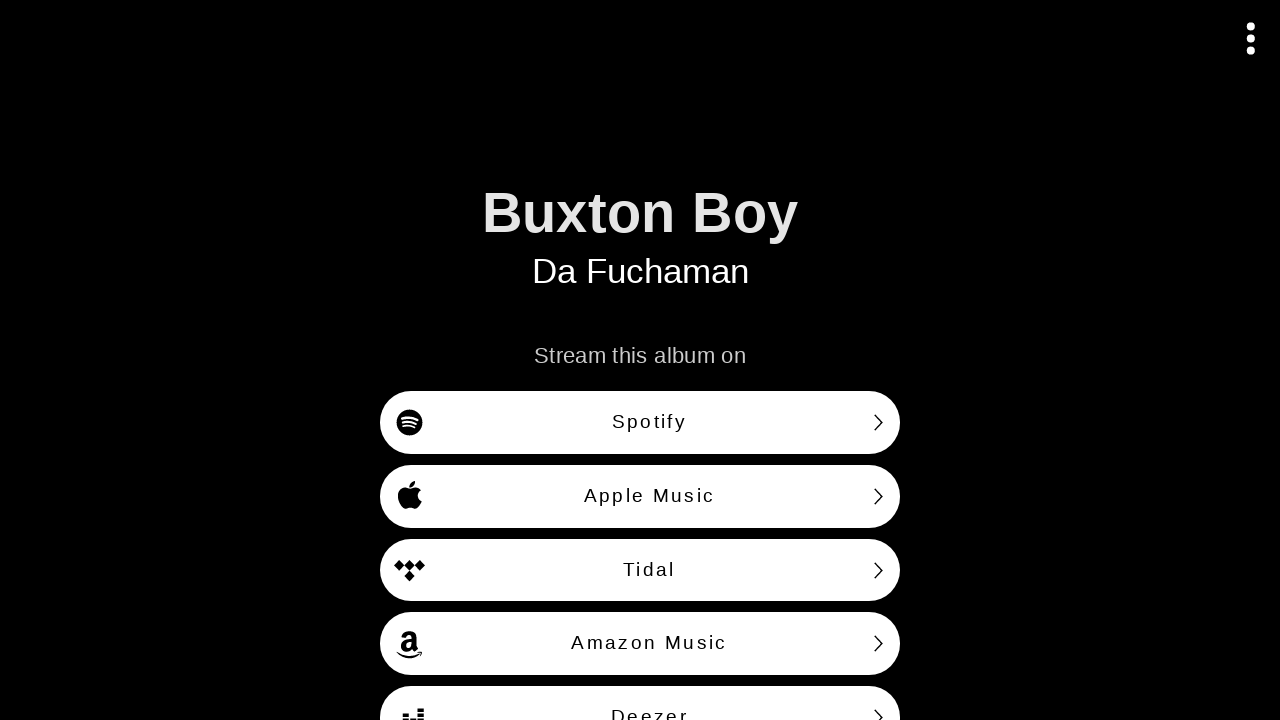

--- FILE ---
content_type: text/html; charset=utf-8
request_url: https://songwhip.com/da-fuchaman/buxton-boy?fbclid=IwAR2ODgPWRvRFuYfQrFg1GrFeDjnOH93Ni_CNCA1258UIuBXenyKfAdsPtoY
body_size: 13455
content:
<!DOCTYPE html><html style="background:#000" lang="en"><head><meta charSet="utf-8" data-next-head=""/><meta name="viewport" content="width=device-width" data-next-head=""/><link rel="preload" href="https://songwhip.com/cdn-cgi/image/quality=60,width=1500/https://is1-ssl.mzstatic.com/image/thumb/Music112/v4/40/f4/3e/40f43eca-4007-a526-62cf-243e6cb21534/101706.jpg/1400x1400bb.jpg" as="image" data-next-head=""/><title data-next-head="">Buxton Boy by Da Fuchaman</title><link rel="canonical" href="https://songwhip.com/da-fuchaman/buxton-boy" data-next-head=""/><meta name="description" content="Listen to &quot;Buxton Boy&quot; by Da Fuchaman on any music platform - Free smart music links by Songwhip" data-next-head=""/><meta property="og:type" content="website" data-next-head=""/><meta property="og:site_name" content="Songwhip" data-next-head=""/><meta property="og:title" content="Buxton Boy by Da Fuchaman" data-next-head=""/><meta property="og:description" content="Listen to &quot;Buxton Boy&quot; by Da Fuchaman on any music platform - Free smart music links by Songwhip" data-next-head=""/><meta property="og:url" content="https://songwhip.com/da-fuchaman/buxton-boy" data-next-head=""/><meta property="og:image" content="https://songwhip.com/cdn-cgi/image/quality=50,width=1200,height=630,fit=cover/https://is1-ssl.mzstatic.com/image/thumb/Music112/v4/40/f4/3e/40f43eca-4007-a526-62cf-243e6cb21534/101706.jpg/1400x1400bb.jpg" data-next-head=""/><meta property="og:image:width" content="1200" data-next-head=""/><meta property="og:image:height" content="630" data-next-head=""/><meta property="fb:app_id" content="620945261442606" data-next-head=""/><meta property="fb:page_id" content="1912732388996307" data-next-head=""/><meta name="twitter:card" content="summary_large_image" data-next-head=""/><meta name="twitter:site" content="@songwhip" data-next-head=""/><meta name="twitter:title" content="Buxton Boy by Da Fuchaman" data-next-head=""/><meta name="twitter:description" content="Listen to &quot;Buxton Boy&quot; by Da Fuchaman on any music platform - Free smart music links by Songwhip" data-next-head=""/><meta name="twitter:image" content="https://songwhip.com/cdn-cgi/image/quality=50,width=1200,height=630,fit=cover/https://is1-ssl.mzstatic.com/image/thumb/Music112/v4/40/f4/3e/40f43eca-4007-a526-62cf-243e6cb21534/101706.jpg/1400x1400bb.jpg" data-next-head=""/><link rel="sitemap" type="application/xml" title="Sitemap" href="/sitemap.xml" data-next-head=""/><link rel="icon" href="/_next/static/media/songwhipFavicon.external.669c2f8b.svg" data-next-head=""/><link rel="mask-icon" href="/_next/static/media/safariMaskIcon.external.e9c53a61.svg" color="#fff" data-next-head=""/><meta name="monetization" content="$ilp.gatehub.net/673226609" data-next-head=""/><link rel="alternate" hrefLang="x-default" href="https://songwhip.com/da-fuchaman/buxton-boy" data-next-head=""/><link rel="alternate" hrefLang="ar" href="https://songwhip.com/da-fuchaman/buxton-boy?lang=ar" data-next-head=""/><link rel="alternate" hrefLang="de" href="https://songwhip.com/da-fuchaman/buxton-boy?lang=de" data-next-head=""/><link rel="alternate" hrefLang="es" href="https://songwhip.com/da-fuchaman/buxton-boy?lang=es" data-next-head=""/><link rel="alternate" hrefLang="fr" href="https://songwhip.com/da-fuchaman/buxton-boy?lang=fr" data-next-head=""/><link rel="alternate" hrefLang="id" href="https://songwhip.com/da-fuchaman/buxton-boy?lang=id" data-next-head=""/><link rel="alternate" hrefLang="it" href="https://songwhip.com/da-fuchaman/buxton-boy?lang=it" data-next-head=""/><link rel="alternate" hrefLang="ja" href="https://songwhip.com/da-fuchaman/buxton-boy?lang=ja" data-next-head=""/><link rel="alternate" hrefLang="ko" href="https://songwhip.com/da-fuchaman/buxton-boy?lang=ko" data-next-head=""/><link rel="alternate" hrefLang="ms" href="https://songwhip.com/da-fuchaman/buxton-boy?lang=ms" data-next-head=""/><link rel="alternate" hrefLang="pl" href="https://songwhip.com/da-fuchaman/buxton-boy?lang=pl" data-next-head=""/><link rel="alternate" hrefLang="pt" href="https://songwhip.com/da-fuchaman/buxton-boy?lang=pt" data-next-head=""/><link rel="alternate" hrefLang="th" href="https://songwhip.com/da-fuchaman/buxton-boy?lang=th" data-next-head=""/><link rel="alternate" hrefLang="tr" href="https://songwhip.com/da-fuchaman/buxton-boy?lang=tr" data-next-head=""/><link rel="alternate" hrefLang="zh-CN" href="https://songwhip.com/da-fuchaman/buxton-boy?lang=zh-CN" data-next-head=""/><link rel="alternate" hrefLang="zh-TW" href="https://songwhip.com/da-fuchaman/buxton-boy?lang=zh-TW" data-next-head=""/><meta name="theme-color" content="#000000"/><meta name="mobile-web-app-capable" content="yes"/><meta name="apple-mobile-web-app-capable" content="yes"/><meta name="apple-mobile-web-app-status-bar-style" content="black"/><meta name="apple-mobile-web-app-title" content="Songwhip"/><link rel="apple-touch-icon" href="/apple-touch-icon.png"/><link rel="manifest" href="/manifest.json"/><script type="application/ld+json" data-next-head="">{"@context":"https://schema.org","@graph":[{"@type":"Organization","@id":"https://songwhip.com/#organization","url":"https://songwhip.com/","name":"Songwhip","image":{"@id":"https://songwhip.com/static/icons/icon-512x512.png/#image"},"logo":{"@type":"ImageObject","@id":"https://songwhip.com/static/icons/icon-512x512.png/#image","url":"https://songwhip.com/static/icons/icon-512x512.png","width":"512","height":"512","caption":"Songwhip"},"description":"Smart music links that reach every platform. Make free links to your music instantly.","sameAs":["https://facebook.com/songwhip","https://twitter.com/songwhip","https://instagram.com/songwhip"]},{"@type":"WebSite","@id":"https://songwhip.com/#website","url":"https://songwhip.com/","name":"Songwhip","potentialAction":{"@type":"SearchAction","target":"https://songwhip.com/create?q={search_term_string}","query-input":"required name=search_term_string"},"publisher":{"@id":"https://songwhip.com/#organization"}},{"@type":"ImageObject","@id":"https://songwhip.com/cdn-cgi/image/quality=50,width=1200,height=630,fit=cover/https://is1-ssl.mzstatic.com/image/thumb/Music112/v4/40/f4/3e/40f43eca-4007-a526-62cf-243e6cb21534/101706.jpg/1400x1400bb.jpg/#image","url":"https://songwhip.com/cdn-cgi/image/quality=50,width=1200,height=630,fit=cover/https://is1-ssl.mzstatic.com/image/thumb/Music112/v4/40/f4/3e/40f43eca-4007-a526-62cf-243e6cb21534/101706.jpg/1400x1400bb.jpg","caption":"Buxton Boy by Da Fuchaman"},{"@type":"BreadcrumbList","@id":"https://songwhip.com/da-fuchaman/buxton-boy#BreadcrumbList","numberOfItems":2,"itemListElement":[{"@type":"ListItem","position":1,"item":{"@type":"WebPage","@id":"https://songwhip.com/da-fuchaman/#webpage","url":"https://songwhip.com/da-fuchaman","inLanguage":"en-US","name":"Da Fuchaman"}},{"@type":"ListItem","position":2,"item":{"@type":"WebPage","@id":"https://songwhip.com/da-fuchaman/buxton-boy/#webpage","url":"https://songwhip.com/da-fuchaman/buxton-boy","inLanguage":"en-US","name":"Buxton Boy"}}]},{"@type":"WebPage","@id":"https://songwhip.com/da-fuchaman/buxton-boy/#webpage","url":"https://songwhip.com/da-fuchaman/buxton-boy","inLanguage":"en-US","name":"Buxton Boy by Da Fuchaman","description":"Listen to \"Buxton Boy\" by Da Fuchaman on any music platform - Free smart music links by Songwhip","isPartOf":{"@id":"https://songwhip.com/#website"},"primaryImageOfPage":{"@id":"https://songwhip.com/cdn-cgi/image/quality=50,width=1200,height=630,fit=cover/https://is1-ssl.mzstatic.com/image/thumb/Music112/v4/40/f4/3e/40f43eca-4007-a526-62cf-243e6cb21534/101706.jpg/1400x1400bb.jpg/#image"},"breadcrumb":{"@id":"https://songwhip.com/da-fuchaman/buxton-boy#BreadcrumbList"}},{"@type":"MusicGroup","@id":"undefined//da-fuchaman/#artist","name":"Da Fuchaman","url":"undefined//da-fuchaman"},{"@type":"MusicAlbum","@id":"https://songwhip.com/da-fuchaman/buxton-boy/#album","name":"Buxton Boy","url":"https://songwhip.com/da-fuchaman/buxton-boy","image":{"@type":"ImageObject","@id":"https://songwhip.com/cdn-cgi/image/quality=50,width=1200,height=630,fit=cover/https://is1-ssl.mzstatic.com/image/thumb/Music112/v4/40/f4/3e/40f43eca-4007-a526-62cf-243e6cb21534/101706.jpg/1400x1400bb.jpg/#image","url":"https://songwhip.com/cdn-cgi/image/quality=50,width=1200,height=630,fit=cover/https://is1-ssl.mzstatic.com/image/thumb/Music112/v4/40/f4/3e/40f43eca-4007-a526-62cf-243e6cb21534/101706.jpg/1400x1400bb.jpg","caption":"Buxton Boy by Da Fuchaman"},"subjectOf":{"@id":"https://songwhip.com/da-fuchaman/buxton-boy/#webpage"},"byArtist":{"@id":"undefined//da-fuchaman/#artist"}}]}</script><script>document.documentElement.style.setProperty('--vh',(innerHeight * 0.01)+'px');
window.__initialInnerWidth = innerWidth;
window._hs_ = history.state;</script><noscript data-n-css=""></noscript><script defer="" noModule="" src="/_next/static/chunks/polyfills-42372ed130431b0a.js"></script><script defer="" src="/_next/static/chunks/42587.0a405c0639a15061.js"></script><script src="/_next/static/chunks/webpack-8410770d35df614a.js" defer=""></script><script src="/_next/static/chunks/framework-106a41ed19310265.js" defer=""></script><script src="/_next/static/chunks/main-55ed2d9ae1929b7f.js" defer=""></script><script src="/_next/static/chunks/pages/_app-3a22eee949e1f3fb.js" defer=""></script><script src="/_next/static/chunks/96302-463361656381b938.js" defer=""></script><script src="/_next/static/chunks/45042-61d481ea8f1f2f35.js" defer=""></script><script src="/_next/static/chunks/51991-99841f5118be0b9d.js" defer=""></script><script src="/_next/static/chunks/50046-d5f1c0f92a20ab2b.js" defer=""></script><script src="/_next/static/chunks/19063-d7bcdefb0faa5736.js" defer=""></script><script src="/_next/static/chunks/65812-c2a2e9375e74696b.js" defer=""></script><script src="/_next/static/chunks/88265-d6794bd2496a4c7e.js" defer=""></script><script src="/_next/static/chunks/22946-fc7fe911ad77241f.js" defer=""></script><script src="/_next/static/chunks/40659-0d8120517223ee89.js" defer=""></script><script src="/_next/static/chunks/96681-98e9f9b75776dd7c.js" defer=""></script><script src="/_next/static/chunks/55850-1bd8807879cdb087.js" defer=""></script><script src="/_next/static/chunks/24890-1a282a773fbbffcd.js" defer=""></script><script src="/_next/static/chunks/17929-63c44fed16005243.js" defer=""></script><script src="/_next/static/chunks/64881-74320182756733ab.js" defer=""></script><script src="/_next/static/chunks/99428-78335283bf343bbf.js" defer=""></script><script src="/_next/static/chunks/26099-6320ca9a64a0c56a.js" defer=""></script><script src="/_next/static/chunks/84129-fd06bbaf2ada428d.js" defer=""></script><script src="/_next/static/chunks/57687-5cddbcad5faf36ec.js" defer=""></script><script src="/_next/static/chunks/55934-e5134aa7bac5fdfd.js" defer=""></script><script src="/_next/static/chunks/pages/%5Bparam1%5D/%5Bparam2%5D-1ebb0df7546392a2.js" defer=""></script><script src="/_next/static/Ynhgo_qbU0wyUrRxtSMrh/_buildManifest.js" defer=""></script><script src="/_next/static/Ynhgo_qbU0wyUrRxtSMrh/_ssgManifest.js" defer=""></script><style id="__jsx-4a3fcdcc78ab7bf9">.positionRelative.jsx-4a3fcdcc78ab7bf9{position:relative}.positionAbsolute.jsx-4a3fcdcc78ab7bf9{position:absolute}.flexRow.jsx-4a3fcdcc78ab7bf9,.flexColumn.jsx-4a3fcdcc78ab7bf9,.centerContent.jsx-4a3fcdcc78ab7bf9{display:flex}.centerContent.jsx-4a3fcdcc78ab7bf9{align-items:center;justify-content:center}.spaceBetween.jsx-4a3fcdcc78ab7bf9{justify-content:space-between}.flexRow.jsx-4a3fcdcc78ab7bf9{flex-direction:row}.flexColumn.jsx-4a3fcdcc78ab7bf9{flex-direction:column}.flexWrap.jsx-4a3fcdcc78ab7bf9{flex-wrap:wrap}.alignStart.flexRow.jsx-4a3fcdcc78ab7bf9{align-items:start}.alignCenter.flexRow.jsx-4a3fcdcc78ab7bf9{align-items:center}.justifyCenter.flexRow.jsx-4a3fcdcc78ab7bf9{justify-content:center}.alignEnd.flexRow.jsx-4a3fcdcc78ab7bf9{justify-content:flex-end}.alignStart.flexColumn.jsx-4a3fcdcc78ab7bf9{align-items:start}.alignCenter.flexColumn.jsx-4a3fcdcc78ab7bf9{justify-content:center}.alignEnd.flexColumn.jsx-4a3fcdcc78ab7bf9{align-items:flex-end}.justifyCenter.flexColumn.jsx-4a3fcdcc78ab7bf9{align-items:center}.justifyEnd.flexColumn.jsx-4a3fcdcc78ab7bf9{justify-content:flex-end}.isInline.jsx-4a3fcdcc78ab7bf9{display:inline-block}.isBlock.jsx-4a3fcdcc78ab7bf9{display:block}.flexRow.isInline.jsx-4a3fcdcc78ab7bf9,.flexColumn.isInline.jsx-4a3fcdcc78ab7bf9,.centerContent.isInline.jsx-4a3fcdcc78ab7bf9{display:inline-flex}.flexGrow.jsx-4a3fcdcc78ab7bf9{flex:1;min-width:0}.noFlexShrink.jsx-4a3fcdcc78ab7bf9{flex-shrink:0}.isCentered.jsx-4a3fcdcc78ab7bf9{margin:0 auto}.fullWidth.jsx-4a3fcdcc78ab7bf9{width:100%}.fullHeight.jsx-4a3fcdcc78ab7bf9{height:100%}.coverParent.jsx-4a3fcdcc78ab7bf9{position:absolute;left:0;top:0;right:0;bottom:0}</style><style id="__jsx-2663970515">div.jsx-2663970515{background-image:linear-gradient(0deg,rgba(0, 0, 0, 0) 0%,rgba(0, 0, 0, 0.65) 100%)}</style><style id="__jsx-4f38e74af7ee107f">*.jsx-4f38e74af7ee107f{display:block;font:inherit;background:none;border:0;padding:0;margin:0;outline:0;cursor:pointer;color:inherit;-webkit-user-select:none;user-select:none}*.jsx-4f38e74af7ee107f *{cursor:pointer!important}.withHoverOpacityFrom.jsx-4f38e74af7ee107f,.withActiveStyle.jsx-4f38e74af7ee107f{transition:opacity 500ms 100ms}.withActiveStyle.jsx-4f38e74af7ee107f:active{opacity:.5!important;transition-duration:0s!important;transition-delay:0s!important}.withHoverOpacityFrom.jsx-4f38e74af7ee107f:hover{opacity:1!important;transition-delay:0s}.withActiveStyle.jsx-4f38e74af7ee107f:active{opacity:.5!important;transition-duration:0s!important;transition-delay:0s!important}.withFocusStyle.jsx-4f38e74af7ee107f:focus-visible{filter:drop-shadow(0px 1px 8px white)}.isUnderlined.jsx-4f38e74af7ee107f{display:inline-block;color:#888;border-bottom:dotted.1em#666}.isUnderlined.withHoverStyle.jsx-4f38e74af7ee107f:hover{text-decoration:none;color:#fff}</style><style id="__jsx-14fd795d25d1431d">.isEnabled.jsx-14fd795d25d1431d{position:sticky}</style><style id="__jsx-c403794af89f82db">{line-height:1.1em;text-rendering:optimizeLegibility;-webkit-font-smoothing:antialiased;letter-spacing:.01em;word-break:break-word;cursor:default}.hyphenate.jsx-c403794af89f82db{-webkit-hyphens:auto;hyphens:auto}.withEllipsis.jsx-c403794af89f82db{text-overflow:ellipsis;overflow:hidden;white-space:nowrap}.medium.jsx-c403794af89f82db{font-weight:500}.bold.jsx-c403794af89f82db{font-weight:700}</style><style id="__jsx-55545ed7ad93361f">.withBackgroundHoverStyle.jsx-55545ed7ad93361f:before,.withButtonActiveStyle.jsx-55545ed7ad93361f:after{content:"";display:block;position:absolute;left:0;top:0;bottom:0;right:0;z-index:0;background-color:#fff;pointer-events:none;opacity:0;transition:opacity.5s}.withButtonActiveStyle.jsx-55545ed7ad93361f:after{transition-delay:.1s;background:#000}.withButtonActiveStyle.jsx-55545ed7ad93361f:active:before{opacity:0}.withButtonActiveStyle.jsx-55545ed7ad93361f:active:after,.withButtonActiveStyle[disabled].jsx-55545ed7ad93361f:after{opacity:.35;transition-delay:0s;transition-duration:0s}[disabled].jsx-55545ed7ad93361f{pointer-events:none!important}.withButtonFocusStyle.jsx-55545ed7ad93361f:focus-visible{box-shadow:0px 0px 0em .07em rgba(255,255,255,.27)!important}.withChevron.jsx-55545ed7ad93361f .after{transition:transform 300ms}.withChevron.jsx-55545ed7ad93361f:hover .after,.withButtonFocusStyle.withChevron.jsx-55545ed7ad93361f:focus-visible .after{transform:translatex(.15rem);transition-duration:0ms}.withBeforeHoverStyle.jsx-55545ed7ad93361f .before{opacity:.85}.withBeforeHoverStyle.jsx-55545ed7ad93361f:hover .before,.withBeforeHoverStyle.jsx-55545ed7ad93361f:focus-visible .before{opacity:1}.withBackgroundHoverStyle.jsx-55545ed7ad93361f:hover:before{opacity:.1;transition-delay:0s;transition-duration:0s}</style><style id="__jsx-6bca9cf4c4ea4bf6">a.jsx-6bca9cf4c4ea4bf6 *{cursor:pointer}.withHoverStyle.jsx-6bca9cf4c4ea4bf6:hover{text-decoration:underline;color:#fff}.isUnderlined.jsx-6bca9cf4c4ea4bf6{display:inline-block;color:#888;border-bottom:dotted.1em#666}.isUnderlined.withHoverStyle.jsx-6bca9cf4c4ea4bf6:hover{text-decoration:none;color:#fff}.withFocusStyle.jsx-6bca9cf4c4ea4bf6:focus-visible{filter:drop-shadow(0px 1px 8px white)}{}</style><style id="__jsx-3783460816">.serviceButton.jsx-3783460816 svg.serviceIcon{color:#000!important}.serviceButton.jsx-3783460816:focus-visible svg.serviceIcon,.serviceButton.jsx-3783460816:hover svg.serviceIcon{
            color: currentColor !important;
            opacity: 1 !important;
          }.serviceButton.jsx-3783460816:focus-visible .bitmapIcon,.serviceButton.jsx-3783460816:hover .bitmapIcon{
            filter: none;
            opacity: 1 !important;
          }.withColoredIcon.jsx-3783460816 .bitmapIcon{filter:none}</style><style id="__jsx-3866751496">.pageSection:not(:first-of-type){margin-top:5.2rem}.pageSection.isGrouped:not(:first-child){margin-top:2rem}</style><style id="__jsx-1827786776">._scroller.jsx-1827786776::-webkit-scrollbar{}</style><style id="__jsx-e2905c7fa0eeb7ba">.app.jsx-e2905c7fa0eeb7ba{position:relative;display:flex;flex-direction:column;height:100%}.banner.jsx-e2905c7fa0eeb7ba{flex-shrink:0}.content.jsx-e2905c7fa0eeb7ba{flex-grow:1;overflow:hidden;contain:strict}.drawer.jsx-e2905c7fa0eeb7ba{position:fixed;left:0;top:0;bottom:0;z-index:1;width:31rem;max-width:95%;contain:strict;visibility:hidden;transform:translatex(-100%);transition:transform 200ms}.drawer.drawerIsOpen.jsx-e2905c7fa0eeb7ba{transform:translatex(0%);visibility:visible}.backdrop.jsx-e2905c7fa0eeb7ba{position:absolute;left:0;top:0;bottom:0;right:0;z-index:1;background:rgba(255,255,255,.2);transition:opacity 300ms;pointer-events:none;visibility:hidden;opacity:0}.backdrop.drawerIsOpen.jsx-e2905c7fa0eeb7ba{pointer-events:all;visibility:visible;opacity:1}</style><style id="__jsx-ec92f7bbb39f1483">html,body{height:100%;width:100%;overflow:hidden;margin:0;padding:0;font-size:17px}#__next{height:100%}*{box-sizing:border-box}html{-webkit-text-size-adjust:100%;--default-font:-apple-system, BlinkMacSystemFont, 'Roboto', 'Oxygen', 'Ubuntu',
      'Cantarell', 'Fira Sans', 'Droid Sans', 'Helvetica Neue', sans-serif;font-family:var(--default-font);-webkit-tap-highlight-color:rgba(0,0,0,0);-webkit-font-smoothing:antialiased;font-size:10px;font-weight:300;letter-spacing:.03em}@media(min-width:390px){html{font-size:10.5px}}@media(min-width:420px){html{font-size:10.8px}}@media(min-width:600px){html{font-size:11.4px}}@media(min-width:1600px){html{font-size:12.5px}}h1,h2,h3,h4,h5,h6,p{margin:0;font:inherit}:focus{outline:0}::-moz-focus-inner{border:0}::selection{background-color:rgba(255,255,255,1);color:#000}svg,img{display:block}[role="button"],a{text-decoration:none;color:inherit;cursor:pointer}ul{padding:0;margin:0}li{list-style-type:none}b{font-weight:bold}</style></head><body><svg style="display:none"><symbol id="swlogo" viewBox="0 0 100 28"><path fill-rule="evenodd" clip-rule="evenodd" d="M75 23.9c2.1-.6 3-3 4.7-5.3C79 20.9 78 24.5 81 24c2-.7 3.6-3.2 4.7-4.7l-3 6.5c-.5 1.3 2.1 2.4 2.9 1.4l3.1-7c3.9 5.5 14.5-8.9 10.3-12.5-1.6-1-6.3 4.6-7.6 6.5-.3.5-.5.5-.3 0 .4-.7 3.4-5 3.5-5.4 0-.9-2.2-1.4-2.8-1l-3.6 6.5c-3 4.3-5 6.7-6 7.4-.4.4-.7.2-.5-.3 1.2-4.2 3.6-8.4 6.3-12 .7-.6-2-1.6-2.7-1.2-3 4.3-5 9-9.1 13.3-.4.2-.8.4-.6-.3 1.3-4.4 3.6-8.4 6.2-12 .5-1-1.3-1.3-1.9-1.3-3.4.3-5.7 4.2-7.3 6.3-.2.3-.4 0-.2-.3 2-3.9 4.5-7.8 7.6-11.7.6-.6-2-1.7-2.7-1.3a77.6 77.6 0 00-10.8 19.1c-.5 1.2 2.4 2.6 2.7 1.5 2.6-4.5 4.5-8 7.7-11 .8-.6-2.4 5.4-3 6.6-.6 1.4-3.4 7.2 1.1 6.7zm21.6-14c-1.8 1.4-3 3.1-4 4.4a65.5 65.5 0 00-3.5 5.2c2.8 3.4 9.6-10 7.5-9.7zM3.3 24.6c-1.5-.7-3.3-2.2-3.3-4 0-3.4 10.3-4.9 13-5.1-.6-3-3.7-5-3.7-8.2 0-4.8 12.9-7.8 13.1-3.1 0 1.5-2.4 3.3-4 3.8-.2 0 0-.2 0-.3 1.6-1.7 3.3-4 0-4-2.3 0-5.2 1.6-5.2 4.1 0 2.7 2.5 5 3.2 7.4H19c1.3-2.6 5-8.2 8.8-7.1 1-.3 2.3.7 2.3 1.8 0 3.4-4.5 12.4-9.3 12.4-3-.8-3.3-3.6-2.2-6l-2 .1c.4 1.4-.4 3-1 4-2.1 3.7-8.8 5.7-12.3 4.2zM4.7 23c-4-.5-.9-3 .8-3.8 1.9-1 4.3-1.7 7.3-2.3-.5 3.9-4.5 6-8.1 6zM27.4 9.3c.8 0-1.3 9-6.2 11.3C18.5 19 25 10 27.4 9.3zM55.2 8.7c.7-.6-2-1.7-2.6-1.3l-.5.9c-1-1-2-1.4-3.3-1.2-2.8 1.2-5.1 4.5-6.2 7-.4.5-5.1 7.7-5.7 7-.8-1 3.6-8.8 6.2-12.4.4-1-1.3-1.3-2-1.3-1.6 0-4 2-7 6-.3.2-.4 0-.3-.3a77 77 0 012.6-4.4c.4-1-2-2-2.5-1.2-2.3 4-4.3 8-6.3 12.5-.4 1.3 2.2 2.2 2.7 1 .7-1.4 1.9-3.3 3.6-5.6 1-1.5 3-4.6 4.8-5.7.6-.2-1 1.5-3.4 6.9-.6 1.3-3.3 7.2 1 6.6.8-.2 1.9-1.2 3.3-3.2l2.1-3.3c-.1 1.2-.2 2.6 1 3.2-2 .9-2.9 2-2.9 3.3 0 2.5 2 4.6 4.8 2.7 5-3.5 4.6-9.6 10.6-17.2zm-10.6 8.6c0 .2 0 .4.3.3 2.6-2.3 4.5-5.4 6.5-8.3.2-.4-.2-.7-.6-.5-3.3 1.8-5.8 6-6.2 8.5zm4-2c.3-.6-.3-.2-.5 0l-2.6 3.4c-.4.5-1 1.3-1.7 1.4-.3.3-3.5 3.8-1.7 4.5 2.3-1 5.5-7.6 6.5-9.3z"></path><path d="M68.6 8c.4-.5 2 1.5 1.3 2.7-4.7 7.2-6.8 11-9.8 11.7-2 .6-2.4-1-2-3.4-1.1 1.3-6.3 6.1-6.1 1.3.7-4.6 2.7-8.4 5-12.1.6-.4 3.5-.2 3 .6-2.4 3-4.1 7.2-5 10.8 0 .3.1.7.4.4 1.3-1.2 2.5-2.4 3.5-3.7 1-3 2.4-5.7 4.1-8.1.5-.4 3.2-.4 2.9.7a13 13 0 01-2.8 4.5c-1 2-1.7 4-2.2 6.2 0 .5.3.6.7.4 3-3.7 4.6-7 7-12zM89.6 5.4c2.3 0 3.4-3.7.8-3.7-2.6 0-3.4 3.7-.8 3.7z"></path></symbol></svg><div id="__next"><div style="color:hsl(255,0%,90%);background:rgba(0,0,0,1)" class="jsx-e2905c7fa0eeb7ba app"><div class="jsx-e2905c7fa0eeb7ba content"><div data-testid="itemPage desktopSingleColumnLayout albumPage" class="jsx-4a3fcdcc78ab7bf9 positionRelative fullHeight" style="background:#000;color:#fff"><div data-testid="pageScroller" class="jsx-4a3fcdcc78ab7bf9 positionRelative fullHeight" style="position:relative;z-index:0"><div class="jsx-4a3fcdcc78ab7bf9 coverParent" style="z-index:0"><div style="position:relative;background:#000;overflow:hidden;height:100%"><div style="position:relative;will-change:opacity,transform;overflow:hidden;height:100vh"><div class="jsx-4a3fcdcc78ab7bf9 coverParent" style="background-color:#000;-webkit-mask-image:linear-gradient(rgba(0,0,0,0.85) 0%, rgba(0,0,0,0) 100%)" title="Music artwork background image" data-testid="backgroundImage"><div style="filter:saturate(.92);position:relative;width:100%;height:100%;background-position:50% 40%;background-size:cover;transition-property:opacity;transition-duration:400ms;opacity:0;background-image:url(https://songwhip.com/cdn-cgi/image/quality=60,width=1500/https://is1-ssl.mzstatic.com/image/thumb/Music112/v4/40/f4/3e/40f43eca-4007-a526-62cf-243e6cb21534/101706.jpg/1400x1400bb.jpg), linear-gradient(0deg,rgba(0,0,0,.01) 0%,rgba(0,0,0,.01) 100%)"></div><img alt="" loading="lazy" width="0" height="0" decoding="async" data-nimg="1" style="color:transparent" src="https://songwhip.com/cdn-cgi/image/quality=60,width=1500/https://is1-ssl.mzstatic.com/image/thumb/Music112/v4/40/f4/3e/40f43eca-4007-a526-62cf-243e6cb21534/101706.jpg/1400x1400bb.jpg"/></div></div></div></div><div class="jsx-4a3fcdcc78ab7bf9 positionAbsolute" style="z-index:1;top:0;right:0;left:0;pointer-events:none"><header class="jsx-4a3fcdcc78ab7bf9 flexRow positionRelative fullWidth alignCenter" style="height:6.8rem;z-index:1;pointer-events:none;background-color:transparent"><div class="jsx-4a3fcdcc78ab7bf9 coverParent" style="z-index:-1;bottom:-20%;transition-property:opacity,transform;transition-duration:400ms;transition-delay:0ms;opacity:1;transform:none"><div class="jsx-2663970515 jsx-4a3fcdcc78ab7bf9 coverParent"></div></div><div class="jsx-4a3fcdcc78ab7bf9 positionAbsolute fullHeight" style="z-index:2;top:0;left:1.4rem;pointer-events:all"><div class="jsx-4a3fcdcc78ab7bf9 flexRow positionRelative fullHeight alignCenter"></div></div><div class="jsx-4a3fcdcc78ab7bf9 centerContent" style="z-index:1;width:100%;height:100%;pointer-events:none;text-align:center;contain:strict"><div class="jsx-4a3fcdcc78ab7bf9 centerContent" style="position:absolute;top:0;bottom:0;left:6rem;right:5rem;will-change:opacity,transform"><div style="width:100%"></div></div></div><div class="jsx-4a3fcdcc78ab7bf9 positionAbsolute fullHeight" style="z-index:2;top:0;right:1.4rem;pointer-events:all"><div class="jsx-4a3fcdcc78ab7bf9 flexRow fullHeight alignCenter"><div style="margin:0 -0.8rem"><button data-testid="openActionMenu" type="button" class="jsx-4f38e74af7ee107f jsx-4a3fcdcc78ab7bf9 fullHeight fullWidth centerContent withFocusStyle withActiveStyle" style="text-align:start;width:100%" title="Open actions menu" aria-label="Open actions menu"><svg style="fill:currentColor;transform:rotate(90deg);color:currentColor;width:3.75rem;height:3.75rem" class="jsx-4a3fcdcc78ab7bf9" viewBox="0 0 24 24"><path d="M5.25 10A2.257 2.257 0 0 0 3 12.25a2.257 2.257 0 0 0 2.25 2.25 2.257 2.257 0 0 0 2.25-2.25A2.257 2.257 0 0 0 5.25 10zm13.5 0a2.257 2.257 0 0 0-2.25 2.25 2.257 2.257 0 0 0 2.25 2.25A2.257 2.257 0 0 0 21 12.25 2.257 2.257 0 0 0 18.75 10zM12 10a2.257 2.257 0 0 0-2.25 2.25A2.257 2.257 0 0 0 12 14.5a2.257 2.257 0 0 0 2.25-2.25A2.257 2.257 0 0 0 12 10z"></path></svg></button></div></div></div></header></div><div data-testid="scroller" style="position:relative;z-index:0;height:100%;contain:strict;overflow-y:auto;overflow-x:hidden;-webkit-overflow-scrolling:touch;overscroll-behavior:none" class="jsx-1827786776 _scroller"><div class="jsx-4a3fcdcc78ab7bf9 flexColumn" style="min-height:100%;padding-bottom:0"><div class="jsx-4a3fcdcc78ab7bf9 flexColumn flexGrow" style="background:linear-gradient(180deg, transparent 0%, transparent 100vh, #000 100%)"><div style="margin-top:-8rem;margin-bottom:-2rem;pointer-events:none;top:0;z-index:1" class="jsx-14fd795d25d1431d isEnabled"><div style="height:10rem" class="jsx-2663970515 jsx-4a3fcdcc78ab7bf9"></div></div><div class="jsx-4a3fcdcc78ab7bf9" style="flex-grow:1;flex-shrink:0;position:relative"><div style="margin:0 auto;padding:0 1.4rem 10rem;max-width:48rem;box-sizing:content-box" class="jsx-3866751496"><div class="jsx-4a3fcdcc78ab7bf9 centerContent" style="margin:0px 0px 2rem 0px;min-height:24vh"></div><section id="section0" data-testid="pageSection" class="pageSection isFirstSection" style="scroll-margin-top:20vh"><div data-testid="pageTitleSection"><div style="max-width:14em;font-size:min(4.9rem, max(4.2rem, 7vw))" class="jsx-c403794af89f82db jsx-4a3fcdcc78ab7bf9 isCentered"><h1 style="padding:0px 1rem 0px 1rem;margin-top:-.2em;margin-bottom:-0.02em;padding-bottom:0.02em;text-wrap:balance;overflow-wrap:anywhere;font-size:1em;font-weight:700;opacity:0.9;color:#fff;text-align:center;line-height:1.05;text-shadow:rgba(0, 0, 0, 0.1) 0 0 .05em,rgba(0, 0, 0, 0.2) 0 .01em .1em" data-testid="title" class="jsx-c403794af89f82db jsx-4a3fcdcc78ab7bf9">Buxton Boy</h1><div style="margin:0.18em 0px -0.3em 0px;text-wrap:balance;overflow-wrap:anywhere;font-size:0.62em;color:#fff;text-align:center;line-height:1.3em;text-shadow:rgba(0, 0, 0, 0.3) 0px 0px 0.05em" data-testid="subtitle" class="jsx-c403794af89f82db jsx-4a3fcdcc78ab7bf9"><button data-testid="artistName" type="button" class="jsx-4f38e74af7ee107f jsx-4a3fcdcc78ab7bf9 isInline" style="text-align:start;display:inline;cursor:default" title="Da Fuchaman" aria-label="Da Fuchaman">Da Fuchaman</button></div></div></div></section><section id="stream" data-testid="pageSection" class="pageSection" style="scroll-margin-top:20vh"><div data-testid="itemLinks" class="jsx-4a3fcdcc78ab7bf9"><div style="top:2rem;z-index:1" class="jsx-14fd795d25d1431d "><h2 style="margin:0px 0px 2rem 0px;user-select:none;font-size:1.95rem;color:rgba(255, 255, 255, 0.8);text-align:center;text-shadow:0 0.01em 0.15em rgba(0, 0, 0, 0.6)" class="jsx-c403794af89f82db jsx-4a3fcdcc78ab7bf9">Stream this album on</h2></div><div class="jsx-4a3fcdcc78ab7bf9" style="padding:0.5rem 1.2rem 0.5rem 1.2rem;margin:-0.5rem 0px -0.5rem 0px;max-height:45.275000000000006rem;overflow:hidden"><a href="https://open.spotify.com/album/6DP4xLWDxvJ6WNBe1cDuOn" style="padding:0 2.2rem 0 3.2rem;margin:0px 0px 0.9624999999999999rem 0px;font-size:5.5rem;height:1em;overflow:hidden;color:#000;background-color:#fff;border-radius:9999px;border-style:solid" data-testid="serviceButton spotify " tabindex="0" target="_blank" rel="noopener noreferrer nofollow" class="jsx-6bca9cf4c4ea4bf6 jsx-4f38e74af7ee107f jsx-55545ed7ad93361f serviceButton jsx-3783460816 Button withBackgroundHoverStyle withChevron withButtonActiveStyle withButtonFocusStyle jsx-4a3fcdcc78ab7bf9 positionRelative centerContent"><div class="before jsx-4a3fcdcc78ab7bf9 positionAbsolute centerContent" style="top:0;bottom:0;left:0.2em"><div style="color:#1DB954"><svg style="fill:currentColor;color:currentColor;width:0.5em;height:0.5em;margin:0px 0px 0px 0.02em" class="serviceIcon jsx-4a3fcdcc78ab7bf9" viewBox="0 0 24 24"><path fill-rule="evenodd" clip-rule="evenodd" d="M2 12a10 10 0 1 1 20 0 10 10 0 0 1-20 0Zm13.5 4.4c.6.5 1.5-.6.6-1.2a12.5 12.5 0 0 0-9.2-1c-.7.1-.6 1.3.1 1.3 3-.5 5.6-.9 8.5.9Zm1-2.5c-3.5-1.9-6-1.9-9.7-1.1-1 0-1-1.3-.2-1.6a14 14 0 0 1 10.7 1.3c.7.5.3 1.8-.8 1.4Zm1.1-3c1 .7 2-1 1-1.6A16.7 16.7 0 0 0 6 8c-1 .4-.5 2 .3 1.9 4.1-1 8-1 11.3 1Z"></path></svg></div></div><div style="margin:0px .6em 0px 1em;font-size:.3em;font-weight:400;line-height:1.2em;height:1.2em;letter-spacing:0.125em" class="jsx-c403794af89f82db jsx-4a3fcdcc78ab7bf9 regular withEllipsis">Spotify</div><div class="after jsx-4a3fcdcc78ab7bf9 positionAbsolute centerContent" style="top:0;right:0.17em;bottom:0"><svg style="fill:currentColor;transform:rotate(90deg);color:currentColor;width:.36em;height:.36em;margin:0px 0px 0px -.1em" class="jsx-4a3fcdcc78ab7bf9" viewBox="0 0 24 24"><path d="M19.5 16L12 9l-7.5 7-1-1L12 7l8.5 8-1 1z"></path></svg></div></a><a href="https://music.apple.com/gb/album/buxton-boy/1628526826?app=music" style="padding:0 2.2rem 0 3.2rem;margin:0px 0px 0.9624999999999999rem 0px;font-size:5.5rem;height:1em;overflow:hidden;color:#000;background-color:#fff;border-radius:9999px;border-style:solid" data-testid="serviceButton itunes " tabindex="0" target="_blank" rel="noopener noreferrer nofollow" class="jsx-6bca9cf4c4ea4bf6 jsx-4f38e74af7ee107f jsx-55545ed7ad93361f serviceButton jsx-3783460816 Button withBackgroundHoverStyle withChevron withButtonActiveStyle withButtonFocusStyle jsx-4a3fcdcc78ab7bf9 positionRelative centerContent"><div class="before jsx-4a3fcdcc78ab7bf9 positionAbsolute centerContent" style="top:0;bottom:0;left:0.2em"><div style="color:#F9425D"><svg style="fill:currentColor;color:currentColor;width:0.5em;height:0.5em;margin:0px 0px 0px 0.02em" class="serviceIcon jsx-4a3fcdcc78ab7bf9" viewBox="0 0 24 24"><path d="M11.9306 5.17198C14.4999 5.2529 16.6547 2.45728 16.2939 0C13.8942 0.164549 11.4702 2.68591 11.9306 5.17198ZM20.0797 18.3808C20.7299 17.394 20.9708 16.8923 21.4758 15.7734C17.8089 14.3871 17.2181 9.20197 20.8487 7.21503C19.7397 5.83209 18.1851 5.03336 16.7197 5.03336C14.7757 5.03336 13.9571 5.95751 12.6105 5.95751C11.221 5.95751 10.1648 5.03666 8.48809 5.03666C6.83781 5.03666 5.08191 6.04003 3.97292 7.74972C2.40515 10.1591 2.6725 14.6908 5.21063 18.5558C6.11828 19.9321 7.32959 21.4867 8.91056 21.4999C9.56671 21.506 10.0039 21.3118 10.4767 21.1019C11.9011 20.4693 13.3523 20.4465 14.7742 21.097C15.234 21.3073 15.6609 21.5027 16.3104 21.4966C17.8947 21.4867 19.1753 19.7638 20.0797 18.3808Z"></path></svg></div></div><div style="margin:0px .6em 0px 1em;font-size:.3em;font-weight:400;line-height:1.2em;height:1.2em;letter-spacing:0.125em" class="jsx-c403794af89f82db jsx-4a3fcdcc78ab7bf9 regular withEllipsis">Apple Music</div><div class="after jsx-4a3fcdcc78ab7bf9 positionAbsolute centerContent" style="top:0;right:0.17em;bottom:0"><svg style="fill:currentColor;transform:rotate(90deg);color:currentColor;width:.36em;height:.36em;margin:0px 0px 0px -.1em" class="jsx-4a3fcdcc78ab7bf9" viewBox="0 0 24 24"><path d="M19.5 16L12 9l-7.5 7-1-1L12 7l8.5 8-1 1z"></path></svg></div></a><a href="https://listen.tidal.com/album/232649492" style="padding:0 2.2rem 0 3.2rem;margin:0px 0px 0.9624999999999999rem 0px;font-size:5.5rem;height:1em;overflow:hidden;color:#000;background-color:#fff;border-radius:9999px;border-style:solid" data-testid="serviceButton tidal " tabindex="0" target="_blank" rel="noopener noreferrer nofollow" class="jsx-6bca9cf4c4ea4bf6 jsx-4f38e74af7ee107f jsx-55545ed7ad93361f serviceButton jsx-3783460816 Button withBackgroundHoverStyle withChevron withButtonActiveStyle withButtonFocusStyle jsx-4a3fcdcc78ab7bf9 positionRelative centerContent"><div class="before jsx-4a3fcdcc78ab7bf9 positionAbsolute centerContent" style="top:0;bottom:0;left:0.2em"><div style="color:#3b3573"><svg style="fill:currentColor;color:currentColor;width:0.5em;height:0.5em;margin:0px 0px 0px 0.02em" class="serviceIcon jsx-4a3fcdcc78ab7bf9" viewBox="0 0 24 24"><path d="M4.02 4.5 0 8.52l4 3.99 4-3.99L4.01 4.5Z"></path><path d="M11.98 4.5 7.99 8.52l4 3.99L16 8.48 11.98 4.5Zm8 0L24 8.53l-4 3.98-4-4.03 3.98-3.98ZM8.01 16.53l4 3.97 3.99-4-4-4-4 4.04Z"></path></svg></div></div><div style="margin:0px .6em 0px 1em;font-size:.3em;font-weight:400;line-height:1.2em;height:1.2em;letter-spacing:0.125em" class="jsx-c403794af89f82db jsx-4a3fcdcc78ab7bf9 regular withEllipsis">Tidal</div><div class="after jsx-4a3fcdcc78ab7bf9 positionAbsolute centerContent" style="top:0;right:0.17em;bottom:0"><svg style="fill:currentColor;transform:rotate(90deg);color:currentColor;width:.36em;height:.36em;margin:0px 0px 0px -.1em" class="jsx-4a3fcdcc78ab7bf9" viewBox="0 0 24 24"><path d="M19.5 16L12 9l-7.5 7-1-1L12 7l8.5 8-1 1z"></path></svg></div></a><a href="https://music.amazon.com/albums/B0B3JDRB1Q" style="padding:0 2.2rem 0 3.2rem;margin:0px 0px 0.9624999999999999rem 0px;font-size:5.5rem;height:1em;overflow:hidden;color:#000;background-color:#fff;border-radius:9999px;border-style:solid" data-testid="serviceButton amazonMusic " tabindex="0" target="_blank" rel="noopener noreferrer nofollow" class="jsx-6bca9cf4c4ea4bf6 jsx-4f38e74af7ee107f jsx-55545ed7ad93361f serviceButton jsx-3783460816 Button withBackgroundHoverStyle withChevron withButtonActiveStyle withButtonFocusStyle jsx-4a3fcdcc78ab7bf9 positionRelative centerContent"><div class="before jsx-4a3fcdcc78ab7bf9 positionAbsolute centerContent" style="top:0;bottom:0;left:0.2em"><div style="color:#166AB5"><svg style="fill:currentColor;color:currentColor;width:0.5em;height:0.5em;margin:0px 0px 0px 0.02em" class="serviceIcon jsx-4a3fcdcc78ab7bf9" viewBox="0 0 24 24"><path fill-rule="evenodd" d="M11.08 15.54c-1.06 0-1.68-.81-1.68-2 0-2.37 2.11-2.8 4.12-2.8 0 1.74-.05 4.8-2.44 4.8Zm5.23 2.56a.57.57 0 0 1-.66.06c-.92-.76-1.08-1.12-1.59-1.85-2.54 3.22-8.7 2.84-8.7-2.3 0-4.61 4.65-5.5 8.15-5.48 0 0 .13-1.7-.33-2.37-.97-1.46-3.46-.6-3.78.94-.05.25-.23.5-.48.51l-2.69-.3c-.22-.04-.48-.22-.41-.57.62-3.26 3.56-4.24 6.2-4.24 1.34 0 3.06.4 4.16 1.38 1.85 1.62 1.06 6.86 1.22 9.08 0 1.3.54 1.87 1.05 2.57.18.25.21.55-.01.73L16.3 18.1Zm3.12 1.74A16.09 16.09 0 0 1 2.3 18.5c-.25-.18-.42.14-.22.37 4.42 5.16 12.44 6.44 17.65 1.6.36-.33.05-.83-.31-.63Zm.58 1.94c-.08.2.1.28.28.13 1.17-.98 1.47-3.04 1.23-3.34-.24-.29-2.29-.54-3.54.34-.2.13-.16.32.06.3.7-.1 2.27-.28 2.55.08.28.36-.31 1.83-.58 2.49Z"></path></svg></div></div><div style="margin:0px .6em 0px 1em;font-size:.3em;font-weight:400;line-height:1.2em;height:1.2em;letter-spacing:0.125em" class="jsx-c403794af89f82db jsx-4a3fcdcc78ab7bf9 regular withEllipsis">Amazon Music</div><div class="after jsx-4a3fcdcc78ab7bf9 positionAbsolute centerContent" style="top:0;right:0.17em;bottom:0"><svg style="fill:currentColor;transform:rotate(90deg);color:currentColor;width:.36em;height:.36em;margin:0px 0px 0px -.1em" class="jsx-4a3fcdcc78ab7bf9" viewBox="0 0 24 24"><path d="M19.5 16L12 9l-7.5 7-1-1L12 7l8.5 8-1 1z"></path></svg></div></a><a href="https://www.deezer.com/album/325756097" style="padding:0 2.2rem 0 3.2rem;margin:0px 0px 0.9624999999999999rem 0px;font-size:5.5rem;height:1em;overflow:hidden;color:#000;background-color:#fff;border-radius:9999px;border-style:solid" data-testid="serviceButton deezer " tabindex="0" target="_blank" rel="noopener noreferrer nofollow" class="jsx-6bca9cf4c4ea4bf6 jsx-4f38e74af7ee107f jsx-55545ed7ad93361f serviceButton jsx-3783460816 Button withBackgroundHoverStyle withChevron withButtonActiveStyle withButtonFocusStyle jsx-4a3fcdcc78ab7bf9 positionRelative centerContent"><div class="before jsx-4a3fcdcc78ab7bf9 positionAbsolute centerContent" style="top:0;bottom:0;left:0.2em"><div style="color:#ef5466"><svg style="fill:currentColor;color:currentColor;width:0.5em;height:0.5em;margin:0px 0px 0px 0.02em" class="serviceIcon jsx-4a3fcdcc78ab7bf9" viewBox="0 0 24 24"><path d="M23 5h-4.8v2.8H23V5Zm0 3.9h-4.8v2.7H23V9Zm0 3.8h-4.8v2.8H23v-2.8ZM5.8 16.6H1v2.8h4.8v-2.8Zm5.7 0H6.7v2.8h4.8v-2.8Zm5.8 0h-4.8v2.8h4.8v-2.8Zm5.7 0h-4.8v2.8H23v-2.8Zm-5.7-3.9h-4.8v2.8h4.8v-2.8Zm-5.8 0H6.7v2.8h4.8v-2.8Zm0-3.8H6.7v2.7h4.8V9Z"></path></svg></div></div><div style="margin:0px .6em 0px 1em;font-size:.3em;font-weight:400;line-height:1.2em;height:1.2em;letter-spacing:0.125em" class="jsx-c403794af89f82db jsx-4a3fcdcc78ab7bf9 regular withEllipsis">Deezer</div><div class="after jsx-4a3fcdcc78ab7bf9 positionAbsolute centerContent" style="top:0;right:0.17em;bottom:0"><svg style="fill:currentColor;transform:rotate(90deg);color:currentColor;width:.36em;height:.36em;margin:0px 0px 0px -.1em" class="jsx-4a3fcdcc78ab7bf9" viewBox="0 0 24 24"><path d="M19.5 16L12 9l-7.5 7-1-1L12 7l8.5 8-1 1z"></path></svg></div></a></div></div></section><section id="buy" data-testid="pageSection" class="pageSection" style="scroll-margin-top:20vh"><div data-testid="itemLinks" class="jsx-4a3fcdcc78ab7bf9"><div style="top:2rem;z-index:1" class="jsx-14fd795d25d1431d "><h2 style="margin:0px 0px 2rem 0px;user-select:none;font-size:1.95rem;color:rgba(255, 255, 255, 0.8);text-align:center;text-shadow:0 0.01em 0.15em rgba(0, 0, 0, 0.6)" class="jsx-c403794af89f82db jsx-4a3fcdcc78ab7bf9">Buy this album on</h2></div><div class="jsx-4a3fcdcc78ab7bf9" style="padding:0.5rem 1.2rem 0.5rem 1.2rem;margin:-0.5rem 0px -0.5rem 0px;max-height:45.275000000000006rem;overflow:hidden"><a href="https://music.apple.com/gb/album/buxton-boy/1628526826?app=itunes" style="padding:0 2.2rem 0 3.2rem;margin:0px 0px 0.9624999999999999rem 0px;font-size:5.5rem;height:1em;overflow:hidden;color:#000;background-color:#fff;border-radius:9999px;border-style:solid" data-testid="serviceButton itunesStore " tabindex="0" target="_blank" rel="noopener noreferrer nofollow" class="jsx-6bca9cf4c4ea4bf6 jsx-4f38e74af7ee107f jsx-55545ed7ad93361f serviceButton jsx-3783460816 Button withBackgroundHoverStyle withChevron withButtonActiveStyle withButtonFocusStyle jsx-4a3fcdcc78ab7bf9 positionRelative centerContent"><div class="before jsx-4a3fcdcc78ab7bf9 positionAbsolute centerContent" style="top:0;bottom:0;left:0.2em"><div style="color:#F9425D"><svg style="fill:currentColor;color:currentColor;width:0.5em;height:0.5em;margin:0px 0px 0px 0.02em" class="serviceIcon jsx-4a3fcdcc78ab7bf9" viewBox="0 0 24 24"><path d="M11.9306 5.17198C14.4999 5.2529 16.6547 2.45728 16.2939 0C13.8942 0.164549 11.4702 2.68591 11.9306 5.17198ZM20.0797 18.3808C20.7299 17.394 20.9708 16.8923 21.4758 15.7734C17.8089 14.3871 17.2181 9.20197 20.8487 7.21503C19.7397 5.83209 18.1851 5.03336 16.7197 5.03336C14.7757 5.03336 13.9571 5.95751 12.6105 5.95751C11.221 5.95751 10.1648 5.03666 8.48809 5.03666C6.83781 5.03666 5.08191 6.04003 3.97292 7.74972C2.40515 10.1591 2.6725 14.6908 5.21063 18.5558C6.11828 19.9321 7.32959 21.4867 8.91056 21.4999C9.56671 21.506 10.0039 21.3118 10.4767 21.1019C11.9011 20.4693 13.3523 20.4465 14.7742 21.097C15.234 21.3073 15.6609 21.5027 16.3104 21.4966C17.8947 21.4867 19.1753 19.7638 20.0797 18.3808Z"></path></svg></div></div><div style="margin:0px .6em 0px 1em;font-size:.3em;font-weight:400;line-height:1.2em;height:1.2em;letter-spacing:0.125em" class="jsx-c403794af89f82db jsx-4a3fcdcc78ab7bf9 regular withEllipsis">iTunes</div><div class="after jsx-4a3fcdcc78ab7bf9 positionAbsolute centerContent" style="top:0;right:0.17em;bottom:0"><svg style="fill:currentColor;transform:rotate(90deg);color:currentColor;width:.36em;height:.36em;margin:0px 0px 0px -.1em" class="jsx-4a3fcdcc78ab7bf9" viewBox="0 0 24 24"><path d="M19.5 16L12 9l-7.5 7-1-1L12 7l8.5 8-1 1z"></path></svg></div></a><a href="https://amazon.com/dp/B0B3JDRB1Q" style="padding:0 2.2rem 0 3.2rem;margin:0px 0px 0.9624999999999999rem 0px;font-size:5.5rem;height:1em;overflow:hidden;color:#000;background-color:#fff;border-radius:9999px;border-style:solid" data-testid="serviceButton amazon " tabindex="0" target="_blank" rel="noopener noreferrer nofollow" class="jsx-6bca9cf4c4ea4bf6 jsx-4f38e74af7ee107f jsx-55545ed7ad93361f serviceButton jsx-3783460816 Button withBackgroundHoverStyle withChevron withButtonActiveStyle withButtonFocusStyle jsx-4a3fcdcc78ab7bf9 positionRelative centerContent"><div class="before jsx-4a3fcdcc78ab7bf9 positionAbsolute centerContent" style="top:0;bottom:0;left:0.2em"><div style="color:#FF9900"><svg style="fill:currentColor;color:currentColor;width:0.5em;height:0.5em;margin:0px 0px 0px 0.02em" class="serviceIcon jsx-4a3fcdcc78ab7bf9" viewBox="0 0 24 24"><path fill-rule="evenodd" d="M11.08 15.54c-1.06 0-1.68-.81-1.68-2 0-2.37 2.11-2.8 4.12-2.8 0 1.74-.05 4.8-2.44 4.8Zm5.23 2.56a.57.57 0 0 1-.66.06c-.92-.76-1.08-1.12-1.59-1.85-2.54 3.22-8.7 2.84-8.7-2.3 0-4.61 4.65-5.5 8.15-5.48 0 0 .13-1.7-.33-2.37-.97-1.46-3.46-.6-3.78.94-.05.25-.23.5-.48.51l-2.69-.3c-.22-.04-.48-.22-.41-.57.62-3.26 3.56-4.24 6.2-4.24 1.34 0 3.06.4 4.16 1.38 1.85 1.62 1.06 6.86 1.22 9.08 0 1.3.54 1.87 1.05 2.57.18.25.21.55-.01.73L16.3 18.1Zm3.12 1.74A16.09 16.09 0 0 1 2.3 18.5c-.25-.18-.42.14-.22.37 4.42 5.16 12.44 6.44 17.65 1.6.36-.33.05-.83-.31-.63Zm.58 1.94c-.08.2.1.28.28.13 1.17-.98 1.47-3.04 1.23-3.34-.24-.29-2.29-.54-3.54.34-.2.13-.16.32.06.3.7-.1 2.27-.28 2.55.08.28.36-.31 1.83-.58 2.49Z"></path></svg></div></div><div style="margin:0px .6em 0px 1em;font-size:.3em;font-weight:400;line-height:1.2em;height:1.2em;letter-spacing:0.125em" class="jsx-c403794af89f82db jsx-4a3fcdcc78ab7bf9 regular withEllipsis">Amazon</div><div class="after jsx-4a3fcdcc78ab7bf9 positionAbsolute centerContent" style="top:0;right:0.17em;bottom:0"><svg style="fill:currentColor;transform:rotate(90deg);color:currentColor;width:.36em;height:.36em;margin:0px 0px 0px -.1em" class="jsx-4a3fcdcc78ab7bf9" viewBox="0 0 24 24"><path d="M19.5 16L12 9l-7.5 7-1-1L12 7l8.5 8-1 1z"></path></svg></div></a></div></div></section><section data-testid="pageSection" class="pageSection" style="scroll-margin-top:20vh"><div data-testid="orchardLegalFooter" class="jsx-4a3fcdcc78ab7bf9 isCentered" style="padding:1rem 1.2rem 1.8rem 1.2rem;color:#999;font-size:1.2rem"><div style="font-size:1em;text-align:center" class="jsx-c403794af89f82db jsx-4a3fcdcc78ab7bf9">© <!-- -->2026<!-- --> <!-- -->Sony Music Entertainment</div><div style="margin:0.3rem 0px 0px 0px;font-size:1em;text-align:center;line-height:1.2" class="jsx-c403794af89f82db jsx-4a3fcdcc78ab7bf9"><a href="https://songwhip.com/privacy/sme/us" data-testid="privacyLink" class="jsx-6bca9cf4c4ea4bf6 withHoverStyle">Privacy policy</a> | <a href="https://songwhip.com/terms/sme/us" data-testid="termsLink" target="_blank" rel="noopener noreferrer" class="jsx-6bca9cf4c4ea4bf6 withHoverStyle">Terms and conditions</a> | <a href="https://www.sonymusic.com/how-we-use-your-data/" data-testid="howWeUseYourDataLink" target="_blank" rel="noopener noreferrer" class="jsx-6bca9cf4c4ea4bf6 withHoverStyle">How we use your data</a> | <a href="https://www.sonymusic.com/ccpa-contact-form/" data-testid="doNotSellDataLink" target="_blank" rel="noopener noreferrer" class="jsx-6bca9cf4c4ea4bf6 withHoverStyle">Do not sell my personal information</a></div></div></section></div></div></div></div></div></div><footer class="jsx-4a3fcdcc78ab7bf9 positionAbsolute" style="z-index:1;right:0;bottom:0;left:0;contain:strict;pointer-events:none"></footer></div></div><div class="jsx-e2905c7fa0eeb7ba backdrop"></div><div class="jsx-e2905c7fa0eeb7ba drawer"></div></div></div><script id="__NEXT_DATA__" type="application/json">{"props":{"language":"en","i18nMessages":{"app":{"actions":{"contactSupport":"Contact support","refreshApp":"Refresh app","share":"Share","add":"Add","back":"Back","create":"Create","done":"Done","edit":"Edit","remove":"Remove","save":"Save","saving":"Saving...","showMore":"Show more","submit":"Submit","subscribe":"Subscribe","continue":"Continue","cancel":"Cancel","delete":"Delete","next":"Next","accept":"Accept","confirm":"Confirm","reject":"Reject"},"labels":{"terms":"Terms","privacy":"Privacy","description":"Description","enterYourEmail":"Enter your email","all":"All"},"errors":{"required":"Required","invalidFormat":"Invalid format","item":"We couldn't find that page. Either the item no longer exists or current URL contains a typo."},"items":{"album":"Album","artist":"Artist","track":"Song","prerelease":"Pre-Save","customPage":"Exclusive Content","archived":"Archived"},"sideNav":{"dashboard":"Dashboard","faqs":"FAQs","login":"Login","catalog":"My Pages","makeALink":"Make a page","analytics":"Analytics","pickAccount":"Pick account","account":"Account","goToHomepage":"Go to Homepage","applications":"Apps"},"__meta__":{"locale":"en","key":"app"}}},"pageProps":{"itemPath":"da-fuchaman/buxton-boy","i18nMessages":{"item":{"orchardLegalFooter":{"privacy":"Privacy policy","terms":"Terms and conditions","howWeUseYourData":"How we use your data","doNotSellData":"Do not sell my personal information","legalNotice":"Legal notice","aiUsage":"AI Usage"},"actions":{"addMissingLinks":"Add missing links","copyLink":"Copy link","deletePage":"Delete page","editDetails":"Edit details","editPage":"Edit page","openActionsMenu":"Open actions menu","customLinks":"Customize links","shareThis":"Share this {type}","viewAnalytics":"View analytics","viewInDashboard":"View in dashboard","goToLivePage":"Go to live page","buyAlbumOn":"Buy this album on","editAlbumDetails":"Edit release details","getNotifiedWhenReleaseLiveOn":"Get notified when this release is live on","presaveRelease":"Presave this release","streamAlbumOn":"Stream this album on","upgradePrerelease":"Upgrade Pre-Save page","unpublishPage":"Unpublish page","buyTheirMusicOn":"Buy their music on","followArtist":"Follow this artist","streamArtistOn":"Stream this artist","editCustomPageDetails":"Edit details","archiveLivePageConfirm":"Are you sure you want to archive this live page?","archiveDraftPageConfirm":"Are you sure you want to archive this draft page?","archivePage":"Archive page","archive":"Archive","buySongOn":"Buy this song on","streamTrackOn":"Stream this song on"},"events":{"linkCopied":"Link copied to clipboard","presaveSuccess":"We'll add this album to your library on release day","albumPageDeleted":"Album page deleted","changesSaved":"Changes saved","updateError":"Update error","pagePublished":"Page published","pageUnpublished":"Page reverted to draft","linksAdded":"Links added successfully","artistPageDeleted":"Artist page deleted","customPageDeleted":"Custom page deleted","pageArchived":"Page successfully archived"},"pageBackgroundImageAlt":"Music artwork background image","pageDescriptionAttribution":"Free smart music links by Songwhip","poweredBy":"Powered by {songwhip}","countryBlocked":"Sorry, this page is not available in your country at this time.","ageGate":{"title":"What is your birthday?","subtitle":"Please confirm your age to view this page from {artistName}","submit":"Submit","error":"Sorry, you must be at least {age} years old to enter this page.","dateError":"This date of birth is invalid. Please try again."},"authGate":{"defaultHint":"Login below to unlock","withEmailHint":"Login below or enter your email to unlock","unlock":"Unlock","emailPlaceholder":"Email Address"},"confirmPublishDraft":"Publishing means your page will become public. Are you ready to share this page with your fans?","publishDraftAction":"Publish","confirmUnpublishPage":"Unpublishing this page means it'll become private. All existing links you've shared will no longer be accessible.","unpublishPageAction":"Unpublish","draftHeaderText":"This page is private","confirmPageDelete":"Permanently delete this page?","legal":{"footnoteUs":"By connecting, you agree to pre-save and follow on Spotify, pre-add on Apple Music, pre-save and follow on Amazon Music, pre-save on Deezer, and receive email communication from {owners}. For more information on how we use your data, please see the links below.","footnoteEs":"{legalName} will process your personal data as the data controller for the purpose of sending you information about your favorite artists, as well as other Sony Music services and products. Likewise, if you access one of the music listening platforms to pre-save an artist's track/album/playlist, said track/album/playlist will be saved in your library. You can exercise your data protection rights as indicated in the {privacyLink}Privacy Policy{/privacyLink}.","footnoteDk":"To fulfill your request we need limited access to and personal data from your Spotify, Apple Music, Amazon Music, or Deezer account. On the next page you will be asked by Spotify, Apple Music, Amazon Music, or Deezer to consent to these access permissions and data sharing. {privacyLink}Click here{/privacyLink} for more information on how we use your personal data.","checkboxCa":"I understand by checking this box and clicking any of the below buttons I agree to provide personal information to {legalName}, and to its current and future affiliates and other Sony Group companies worldwide, and to their artists and artists' representatives for marketing purposes, including personalized content.","checkboxMiddleEast":"I hereby understand by checking this box and clicking any one of the below buttons I agree to Sony Music Entertainment Middle East FZ LLC’s Privacy Policy ({linkEn}SME Middle East Privacy Policy (English){/linkEn} and {linkAr}SME Middle East Privacy Policy (Arabic){/linkAr}  and  agree to provide to Sony Music Entertainment Middle East FZ LLC’s, including  current and future affiliates and other Sony Music companies worldwide, and to their artists and artists’ representatives for marketing purposes, including personalised content and to the processing of my personal data in the manner as detailed in the above Privacy Policies.","footnoteSmeAccountAccess":"SME Account Access"},"images":{"fileSizeTooLarge":"We cannot support file sizes greater than 4MB","artworkSizeWarning":"This image doesn't meet our recommended quality guidelines and may appear blurry or pixelated on the final page."},"presavePrivacyNotice":"By connecting, you agree to pre-save or pre-add on your preferred platform","pagePeekingVisitLink":"Visit this page","errors":{"pageNotDraft":"This page is not a draft"},"albumPageMetaDescription":"Listen to \"{albumName}\" by {artistNames} on any music platform","albumPageMetaTitle":"{albumName} by {artistNames}","albumPageDeleteText":"Permanently delete this page?","labels":{"editAlbumDetails":"Edit album details","aboutThisArtist":"About this artist"},"orchardReleaseDetailsDisabled":"These release details can only be edited in Workstation. Any changes made there will update in Songwhip.","prereleaseMissingUpcAndIsrc":"This page is missing a correct UPC/ISRC/URL and won't automatically upgrade. Fans that pre-saved won't get alerted or have content added to their libraries until resolved.","missingServicesBannerTextSingle":"We couldn't find the streaming link for {service}. Fans that pre-saved with this platform weren't notified of your release. We'll continue to search for it and automatically upgrade as we do but you can manually add it too.","missingServicesBannerTextMultiple":"We couldn't find streaming links for {services}. Fans that pre-saved with those platforms weren't notified of your release. We'll continue to search for them and automatically upgrade as we do but you can manually add them too.","saveLinks":"Save Links","loadingLinks":"Loading links...","addMissingLinks":"Add missing links","failedToAddLinks":"Failed to add links","warnings":"Warnings","nav":{"follow":"Follow","stream":"Stream","buy":"Buy","about":"About","releases":"Releases","videos":"Videos","shows":"Shows","merch":"Merch"},"artistClaimSuccessThanks":"Thank you so much for your support, now let me show you how to get started!","artistPageDescription":"Listen to {artistName} on any music platform","sharedSocialLinksDescription":"Social links shared from the artist page","sharedSocialLinksTitle":"Artist social links","defaultReleasesTitle":"Latest releases","defaultVideosTitle":"Official videos","defaultShowsTitle":"Upcoming shows","shows":{"tickets":"Tickets","distance":"{distance}km away"},"editCustomPageDetails":{"dialogTitle":"Edit Page Details","name":"Name","nameDescription":"Use a short, catchy title to boost engagement","namePlaceholder":"Enter the name of your page"},"trackPageMetaDescription":"Listen to \"{trackName}\" by {artistNames} on any music platform","trackPageMetaTitle":"{trackName} by {artistNames}","__meta__":{"locale":"en","key":"item"}},"prerelease":{"createPrerelease":"Create prerelease","pickMetadataHeader":"Tell us about the release","releaseDateInputHelp":"The date we'll upgrade your page to the live version and notify all fans that presaved.","releaseDatePlaceholder":"Enter the release date","upcIsrcInputHelp":"You can add either a UPC, ISRC, or URL above depending on the release. If you add a URL (i.e. Spotify or Apple Music link) we can use it to find the URLs across all platforms.","upcIsrcPlaceholder":"Enter the UPC, ISRC or URL","invalidUpcIsrc":"Invalid UPC, ISRC or URL","invalidServiceLink":"Invalid {serviceName} link","failedToUploadArtwork":"Failed to upload artwork. Please make sure it is less than 4MB and at least 1200px wide.","labels":{"releaseName":"Release name","releaseDate":"Release date","upc":"UPC","upcIsrc":"UPC / ISRC / URL","advancedSettings":"Advanced settings"},"artworkInputHelp":"Choose the image to use for your prerelease page. At least 1200px wide and less than 4MB. Square images work best.","changeArtwork":"Change artwork","creatingPage":"Creating page","pickArtist":"Pick artist","pickArtwork":"Pick artwork","publish":"Create draft","releaseName":"Release name","releaseNameInputHelp":"It's important that this name \u003ci\u003eexactly\u003c/i\u003e matches (ie. uppercase, lowercase, etc) the name that you've given your distributor","releaseNamePlaceholder":"Enter the name of your release","customLinkPlaceholder":"Enter {serviceName} link","customServiceLinks":"Store Specific Links","customServiceLinksDescription":"If not manually entered, these will be pulled in based on the UPC/ISRC/URL provided.","artworkSizeWarning":"This image doesn't meet our recommended quality guidelines and may appear blurry or pixelated on the final page.","fileSizeTooLarge":"We cannot support file sizes greater than 4MB","__meta__":{"locale":"en","key":"prerelease"}}}},"initialReduxState":{"artists":{"401960":{"status":2,"value":{"type":"artist","id":401960,"path":"da-fuchaman","pagePath":"/da-fuchaman","name":"Da Fuchaman","image":"https://is1-ssl.mzstatic.com/image/thumb/Music112/v4/40/f4/3e/40f43eca-4007-a526-62cf-243e6cb21534/101706.jpg/1400x1400ac.jpg"},"isPartial":true}},"albums":{"6618523":{"status":2,"value":{"type":"album","id":6618523,"path":"da-fuchaman/buxton-boy","pagePath":"/da-fuchaman/buxton-boy","name":"Buxton Boy","image":"https://is1-ssl.mzstatic.com/image/thumb/Music112/v4/40/f4/3e/40f43eca-4007-a526-62cf-243e6cb21534/101706.jpg/1400x1400bb.jpg","links":{"tidal":[{"link":"https://listen.tidal.com/album/232649492","countries":["GB","US"]}],"amazon":[{"link":"https://amazon.com/dp/B0B3JDRB1Q","countries":null}],"deezer":[{"link":"https://www.deezer.com/album/325756097","countries":null}],"itunes":[{"link":"https://music.apple.com/{country}/album/buxton-boy/1628526826?app=music","countries":["GB"]}],"spotify":[{"link":"https://open.spotify.com/album/6DP4xLWDxvJ6WNBe1cDuOn","countries":["AR","AU","AT","BE","BO","BR","BG","CA","CL","CO","CR","CY","CZ","DK","DO","DE","EC","EE","SV","FI","FR","GR","GT","HN","HK","HU","IS","IE","IT","LV","LT","LU","MY","MT","MX","NL","NZ","NI","NO","PA","PY","PE","PH","PL","PT","SG","SK","ES","SE","CH","TW","TR","UY","US","GB","AD","LI","MC","ID","JP","TH","VN","RO","IL","ZA","SA","AE","BH","QA","OM","KW","EG","MA","DZ","TN","LB","JO","PS","IN","BY","KZ","MD","UA","AL","BA","HR","ME","MK","RS","SI","KR","BD","PK","LK","GH","KE","NG","TZ","UG","AG","AM","BS","BB","BZ","BT","BW","BF","CV","CW","DM","FJ","GM","GE","GD","GW","GY","HT","JM","KI","LS","LR","MW","MV","ML","MH","FM","NA","NR","NE","PW","PG","PR","WS","SM","ST","SN","SC","SL","SB","KN","LC","VC","SR","TL","TO","TT","TV","VU","AZ","BN","BI","KH","CM","TD","KM","GQ","SZ","GA","GN","KG","LA","MO","MR","MN","NP","RW","TG","UZ","ZW","BJ","MG","MU","MZ","AO","CI","DJ","ZM","CD","CG","IQ","LY","TJ","VE","ET","XK"]}],"amazonMusic":[{"link":"https://music.amazon.com/albums/B0B3JDRB1Q","countries":["AR","BE","BG","BO","CL","CO","CR","CY","CZ","DO","EC","EE","FI","GR","GT","HN","HU","IE","IS","LI","LT","LU","LV","MT","NI","NL","NZ","PA","PE","PL","PT","PY","SE","SK","SV","US","UY"]},{"link":"https://music.amazon.com.au/albums/B0B3JDRB1Q","countries":["AU"]},{"link":"https://music.amazon.com.br/albums/B0B3JDRB1Q","countries":["BR"]},{"link":"https://music.amazon.ca/albums/B0B3JDRB1Q","countries":["CA"]},{"link":"https://music.amazon.de/albums/B0B3JDRB1Q","countries":["DE"]},{"link":"https://music.amazon.es/albums/B0B3JDRB1Q","countries":["ES"]},{"link":"https://music.amazon.fr/albums/B0B3JDRB1Q","countries":["FR"]},{"link":"https://music.amazon.co.uk/albums/B0B3JDRB1Q","countries":["GB"]},{"link":"https://music.amazon.in/albums/B0B3JDRB1Q","countries":["IN"]},{"link":"https://music.amazon.it/albums/B0B3JDRB1Q","countries":["IT"]},{"link":"https://music.amazon.co.jp/albums/B0B3JDRB1Q","countries":["JP"]},{"link":"https://music.amazon.com.mx/albums/B0B3JDRB1Q","countries":["MX"]}],"itunesStore":[{"link":"https://music.apple.com/{country}/album/buxton-boy/1628526826?app=itunes","countries":["GB"]}]},"linksCountries":["GB","US"],"sourceCountry":"GB","releaseDate":"2022-07-07T04:00:00.000Z","upc":"5056513198623","createdAtTimestamp":1758949801135,"refreshedAtTimestamp":1762372945504,"updatedAtTimestamp":1758949801135,"ownedByAccounts":[],"artistIds":[401960]}}},"tracks":{},"customPages":{},"session":{"hydrated":true,"user":{},"country":"US","language":"en","deviceType":"large"},"paths":{"da-fuchaman/buxton-boy":{"status":2,"value":{"type":"album","id":6618523}},"da-fuchaman":{"status":2,"value":{"type":"artist","id":401960}}},"editStage":{},"dashboard":{"items":{},"analytics":{}},"catalog":{"items":{"loading":"IDLE"}},"prereleases":{}}},"page":"/[param1]/[param2]","query":{"fbclid":"IwAR2ODgPWRvRFuYfQrFg1GrFeDjnOH93Ni_CNCA1258UIuBXenyKfAdsPtoY","lang":"en","country":"US","device":"large","bypass_edge_cache":"1","no_cache":"1","param1":"da-fuchaman","param2":"buxton-boy"},"buildId":"Ynhgo_qbU0wyUrRxtSMrh","isFallback":false,"isExperimentalCompile":false,"dynamicIds":[42587],"gip":true,"appGip":true,"scriptLoader":[]}</script></body></html>

--- FILE ---
content_type: application/javascript; charset=utf-8
request_url: https://songwhip.com/_next/static/chunks/19063-d7bcdefb0faa5736.js
body_size: 6930
content:
(self.webpackChunk_N_E=self.webpackChunk_N_E||[]).push([[19063],{474:(n,a,r)=>{var e=r(54967),i=r(58511),t=r(68373),o=r(98825),u=r(52141);n.exports=function(n,a,r,l){if(!o(n))return n;a=i(a,n);for(var s=-1,c=a.length,d=c-1,f=n;null!=f&&++s<c;){var A=u(a[s]),v=r;if("__proto__"===A||"constructor"===A||"prototype"===A)break;if(s!=d){var h=f[A];void 0===(v=l?l(h,A,f):void 0)&&(v=o(h)?h:t(a[s+1])?[]:{})}e(f,A,v),f=f[A]}return n}},2609:n=>{n.exports=function(n,a){return null!=n&&a in Object(n)}},4194:(n,a,r)=>{var e=r(7344),i=r(84739),t=r(11542);n.exports=function(n){return t(i(n,void 0,e),n+"")}},4810:n=>{"use strict";n.exports=JSON.parse('{"AD":["Andorra","Andorran"],"AE":["United Arab Emirates","UAE","Emirati"],"AF":["Afghanistan","Afghan"],"AG":["Antigua and Barbuda","Antiguan, Barbudan"],"AI":["Anguilla","Anguillian"],"AL":["Albania","Albanian"],"AM":["Armenia","Armenian"],"AN":"Netherlands Antilles","AO":["Angola","Angolan"],"AQ":["Antarctica","Antarctican"],"AR":["Argentina","Argentine"],"AS":["American Samoa","American Samoan"],"AT":["Austria","Austrian"],"AU":["Australia","Australian"],"AW":["Aruba","Aruban"],"AX":["\xc5land Islands","\xc5landish"],"AZ":["Azerbaijan","Azerbaijani"],"BA":["Bosnia and Herzegovina","Bosnian, Herzegovinian"],"BB":["Barbados","Barbadian"],"BD":["Bangladesh","Bangladeshi"],"BE":["Belgium","Belgian"],"BF":["Burkina Faso","Burkinabe"],"BG":["Bulgaria","Bulgarian"],"BH":["Bahrain","Bahraini"],"BI":["Burundi","Burundian"],"BJ":["Benin","Beninese"],"BM":["Bermuda","Bermudian"],"BN":["Brunei Darussalam","Bruneian"],"BO":["Bolivia","Bolivian"],"BR":["Brazil","Brazilian"],"BS":["Bahamas","Bahamian"],"BT":["Bhutan","Bhutanese"],"BV":"Bouvet Island","BW":["Botswana","Motswana"],"BY":["Belarus","Belarusian"],"BZ":["Belize","Belizean"],"CA":["Canada","Canadian"],"CC":["Cocos (Keeling) Islands","Cocos Islander"],"CD":["Congo, The Democratic Republic of the"],"CF":["Central African Republic","Central African"],"CG":["Congo"],"CH":["Switzerland","Swiss"],"CI":["Cote D\'Ivoire","Ivorian"],"CK":["Cook Islands","Cook Islander"],"CL":["Chile","Chilean"],"CM":["Cameroon","Cameroonian"],"CN":["China","Chinese"],"CO":["Colombia","Colombian"],"CR":["Costa Rica","Costa Rican"],"CU":["Cuba","Cuban"],"CV":["Cape Verde","Cape Verdian"],"CX":["Christmas Island","Christmas Islander"],"CY":["Cyprus","Cypriot"],"CZ":["Czechia","Czech Republic","Czech"],"DE":["Germany","German"],"DJ":["Djibouti"],"DK":["Denmark","Danish"],"DM":["Dominica"],"DO":["Dominican Republic"],"DZ":["Algeria","Algerian"],"EC":["Ecuador","Ecuadorean"],"EE":["Estonia","Estonian"],"EG":["Egypt","Egyptian"],"EH":["Western Sahara","Sahrawi"],"ER":["Eritrea","Eritrean"],"ES":["Spain","Spanish"],"ET":["Ethiopia","Ethiopian"],"EU":"European Union","FI":["Finland","Finnish"],"FJ":["Fiji","Fijian"],"FK":["Falkland Islands (Malvinas)","Falkland Islander"],"FM":["Micronesia, Federated States of","Micronesian"],"FO":["Faroe Islands","Faroese"],"FR":["France","French"],"GA":["Gabon","Gabonese"],"GB":["United Kingdom","UK","British"],"GD":["Grenada","Grenadian"],"GE":["Georgia","Georgian"],"GF":["French Guiana","Guianan"],"GG":["Guernsey"],"GH":["Ghana","Ghanaian"],"GI":["Gibraltar"],"GL":["Greenland","Greenlandic"],"GM":["Gambia","Gambian"],"GN":["Guinea","Guinean"],"GP":["Guadeloupe","Guadeloupian"],"GQ":["Equatorial Guinea","Equatorial Guinean"],"GR":["Greece","Greek"],"GS":["South Georgia and the South Sandwich Islands","South Georgian South Sandwich Islander"],"GT":["Guatemala","Guatemalan"],"GU":["Guam","Guamanian"],"GW":["Guinea-Bissau","Guinea-Bissauan"],"GY":["Guyana","Guyanese"],"HK":["Hong Kong","Hong Konger"],"HM":["Heard Island and Mcdonald Islands","Heard and McDonald Islander"],"HN":["Honduras","Honduran"],"HR":["Croatia","Croatian"],"HT":["Haiti","Haitian"],"HU":["Hungary","Hungarian"],"ID":["Indonesia","Indonesian"],"IE":["Ireland","Irish"],"IL":["Israel","Israeli"],"IM":["Isle of Man","Manx"],"IN":["India","Indian"],"IO":["British Indian Ocean Territory"],"IQ":["Iraq","Iraqi"],"IR":["Iran, Islamic Republic Of","Iranian"],"IS":["Iceland","Icelander"],"IT":["Italy","Italian"],"JE":["Jersey"],"JM":["Jamaica","Jamaican"],"JO":["Jordan","Jordanian"],"JP":["Japan","Japanese"],"KE":["Kenya","Kenyan"],"KG":["Kyrgyzstan","Kirghiz"],"KH":["Cambodia","Cambodian"],"KI":["Kiribati","I-Kiribati"],"KM":["Comoros","Comoran"],"KN":["Saint Kitts and Nevis","Kittitian or Nevisian"],"KP":["Korea, Democratic People\'s Republic of","North Korea","North Korean","DPRK"],"KR":["Korea, Republic of","South Korea","South Korean"],"KW":["Kuwait","Kuwaiti"],"KY":["Cayman Islands","Caymanian"],"KZ":["Kazakhstan","Kazakhstani"],"LA":["Lao People\'s Democratic Republic","Laotian"],"LB":["Lebanon","Lebanese"],"LC":["Saint Lucia","Saint Lucian"],"LI":["Liechtenstein","Liechtensteiner"],"LK":["Sri Lanka","Sri Lankan"],"LR":["Liberia","Liberian"],"LS":["Lesotho","Mosotho"],"LT":["Lithuania","Lithuanian"],"LU":["Luxembourg","Luxembourger"],"LV":["Latvia","Latvian"],"LY":["Libyan Arab Jamahiriya","Libyan"],"MA":["Morocco","Moroccan"],"MC":["Monaco","Monegasque"],"MD":["Moldova, Republic of","Moldovan"],"ME":["Montenegro","Montenegrin"],"MG":["Madagascar","Malagasy"],"MH":["Marshall Islands","Marshallese"],"MK":["Republic of North Macedonia","North Macedonia","Macedonia, The Former Yugoslav Republic of","Macedonian"],"ML":["Mali","Malian"],"MM":["Myanmar","Burma","Burmese"],"MN":["Mongolia","Mongolian"],"MO":["Macao","Macau","Macanese"],"MP":["Northern Mariana Islands"],"MQ":["Martinique"],"MR":["Mauritania","Mauritanian"],"MS":["Montserrat","Montserratian"],"MT":["Malta","Maltese"],"MU":["Mauritius","Mauritian"],"MV":["Maldives","Maldivan"],"MW":["Malawi","Malawian"],"MX":["Mexico","Mexican"],"MY":["Malaysia","Malaysian"],"MZ":["Mozambique","Mozambican"],"NA":["Namibia","Namibian"],"NC":["New Caledonia","New Caledonian"],"NE":["Niger","Nigerien"],"NF":["Norfolk Island","Norfolk Islander"],"NG":["Nigeria","Nigerian"],"NI":["Nicaragua","Nicaraguan"],"NL":["Netherlands","Dutch"],"NO":["Norway","Norwegian"],"NP":["Nepal","Nepalese"],"NR":["Nauru","Nauruan"],"NU":["Niue","Niuean"],"NZ":["New Zealand","New Zealander"],"OM":["Oman","Omani"],"PA":["Panama","Panamanian"],"PE":["Peru","Peruvian"],"PF":["French Polynesia","French Polynesian"],"PG":["Papua New Guinea","Papua New Guinean"],"PH":["Philippines","Filipino"],"PK":["Pakistan","Pakistani"],"PL":["Poland","Polish"],"PM":["Saint Pierre and Miquelon"],"PN":["Pitcairn","Pitcairn Islander"],"PR":["Puerto Rico","Puerto Rican"],"PS":["Palestinian Territory, Occupied","Palestine","Palestinian"],"PT":["Portugal","Portuguese"],"PW":["Palau","Palauan"],"PY":["Paraguay","Paraguayan"],"QA":["Qatar","Qatari"],"RE":["Reunion"],"RO":["Romania","Romanian"],"RS":["Serbia","Serbian"],"RU":["Russian Federation","Russian"],"RW":["Rwanda","Rwandan"],"SA":["Saudi Arabia","Saudi Arabian"],"SB":["Solomon Islands","Solomon Islander"],"SC":["Seychelles","Seychellois"],"SD":["Sudan","Sudanese"],"SE":["Sweden","Swedish"],"SG":["Singapore","Singaporean"],"SH":["Saint Helena","Saint Helenian"],"SI":["Slovenia","Slovene"],"SJ":["Svalbard and Jan Mayen"],"SK":["Slovakia","Slovak"],"SL":["Sierra Leone","Sierra Leonean"],"SM":["San Marino","Sammarinese"],"SN":["Senegal","Senegalese"],"SO":["Somalia","Somali"],"SR":["Suriname","Surinamer"],"ST":["Sao Tome and Principe","Sao Tomean"],"SV":["El Salvador","Salvadoran"],"SY":["Syrian Arab Republic","Syrian"],"SZ":["Swaziland","Swazi"],"TC":["Turks and Caicos Islands","Turks and Caicos Islander"],"TD":["Chad","Chadian"],"TF":["French Southern Territories"],"TG":["Togo","Togolese"],"TH":["Thailand","Thai"],"TJ":["Tajikistan","Tadzhik"],"TK":["Tokelau","Tokelauan"],"TL":["Timor-Leste","East Timorese"],"TM":["Turkmenistan","Turkmen"],"TN":["Tunisia","Tunisian"],"TO":["Tonga","Tongan"],"TR":["Turkey","Turkish"],"TT":["Trinidad and Tobago","Trinidadian"],"TV":["Tuvalu","Tuvaluan"],"TW":["Taiwan","Taiwanese"],"TZ":["Tanzania, United Republic of","Tanzanian"],"UA":["Ukraine","Ukrainian"],"UG":["Uganda","Ugandan"],"UM":["United States Minor Outlying Islands"],"US":["United States","USA","American"],"UY":["Uruguay","Uruguayan"],"UZ":["Uzbekistan","Uzbekistani"],"VA":["Holy See (Vatican City State)","Vatican"],"VC":["Saint Vincent and the Grenadines","Saint Vincentian"],"VE":["Venezuela","Venezuelan"],"VG":["Virgin Islands, British"],"VI":["Virgin Islands, U.S."],"VN":["Vietnam","Viet Nam","Vietnamese"],"VU":["Vanuatu","Ni-Vanuatu"],"WF":["Wallis and Futuna","Wallis and Futuna Islander"],"WS":["Samoa","Samoan"],"XK":["Kosovo","Kosovar"],"YE":["Yemen","Yemeni"],"YT":["Mayotte","Mahoran"],"ZA":["South Africa","South African"],"ZM":["Zambia","Zambian"],"ZW":["Zimbabwe","Zimbabwean"]}')},6798:(n,a,r)=>{"use strict";function e(n){return function(n){if(Array.isArray(n))return o(n)}(n)||function(n){if("undefined"!=typeof Symbol&&Symbol.iterator in Object(n))return Array.from(n)}(n)||t(n)||function(){throw TypeError("Invalid attempt to spread non-iterable instance.\nIn order to be iterable, non-array objects must have a [Symbol.iterator]() method.")}()}function i(n,a){if("undefined"==typeof Symbol||null==n[Symbol.iterator]){if(Array.isArray(n)||(i=t(n))||a&&n&&"number"==typeof n.length){i&&(n=i);var r=0,e=function(){};return{s:e,n:function(){return r>=n.length?{done:!0}:{done:!1,value:n[r++]}},e:function(n){throw n},f:e}}throw TypeError("Invalid attempt to iterate non-iterable instance.\nIn order to be iterable, non-array objects must have a [Symbol.iterator]() method.")}var i,o,u=!0,l=!1;return{s:function(){i=n[Symbol.iterator]()},n:function(){var n=i.next();return u=n.done,n},e:function(n){l=!0,o=n},f:function(){try{u||null==i.return||i.return()}finally{if(l)throw o}}}}function t(n,a){if(n){if("string"==typeof n)return o(n,a);var r=Object.prototype.toString.call(n).slice(8,-1);if("Object"===r&&n.constructor&&(r=n.constructor.name),"Map"===r||"Set"===r)return Array.from(n);if("Arguments"===r||/^(?:Ui|I)nt(?:8|16|32)(?:Clamped)?Array$/.test(r))return o(n,a)}}function o(n,a){(null==a||a>n.length)&&(a=n.length);for(var r=0,e=Array(a);r<a;r++)e[r]=n[r];return e}var u=r(4810),l=/^[a-z]{2}$/i,s=/^.{2,}$/,c=/\uD83C[\uDDE6-\uDDFF]/;function d(n,a){if((a=a.toLowerCase()).includes(n)||n.includes(a))return!0;if(a.includes(",")){var r=a.split(", ").reverse().join(" ");if(r.includes(n)||n.includes(r))return!0}return!1}function f(n){return u[n=n.toUpperCase()]?n:void 0}function A(n){if(n&&s.test(n)){for(var a in n=n.trim().toLowerCase(),u)if(({}).hasOwnProperty.call(u,a)){var r=u[a];Array.isArray(r)||(r=[r]);var e,t=i(r);try{for(t.s();!(e=t.n()).done;)if(e.value.toLowerCase()===n)return a}catch(n){t.e(n)}finally{t.f()}}var o=Object.keys(u).filter(function(a){var r=u[a];Array.isArray(r)||(r=[r]);var e,t=i(r);try{for(t.s();!(e=t.n()).done;){var o=e.value;if(d(n,o))return!0}}catch(n){t.e(n)}finally{t.f()}return!1});if(1===o.length)return o[0]}}function v(n){if(n&&l.test(n)){var a=u[n.toUpperCase()];return Array.isArray(a)?a[0]:a}}function h(n){if(n&&l.test(n)&&(n=f(n))&&String&&String.fromCodePoint)return String.fromCodePoint.apply(String,e(e(n).map(function(n){return 127397+n.charCodeAt(0)})))}function g(n){if(n&&c.test(n))return f(e(n).map(function(n){return n.codePointAt(0)-127397}).map(function(n){return String.fromCharCode(n)}).join(""))}n.exports={MAGIC_NUMBER:127397,CODE_RE:l,NAME_RE:s,FLAG_RE:c,code:function(n){return g(n)||A(n)},flag:function(n){return l.test(n)&&"UK"!==n||(n=A(n)),h(n)},name:function(n){return c.test(n)&&(n=g(n)),v(n)},countries:u,isCode:f,fuzzyCompare:d,codeToName:v,codeToFlag:h,nameToCode:A,flagToCode:g}},7344:(n,a,r)=>{var e=r(75448);n.exports=function(n){return(null==n?0:n.length)?e(n,1):[]}},7408:n=>{let a=Math.atan2,r=Math.cos,e=Math.sin,i=Math.sqrt,t=Math.PI;function o(n){return n*t/180}function u(n){var a;return(a=e(n/2))*a}n.exports=function(n,e){let t=o(Array.isArray(n)?n[1]:n.latitude??n.lat),l=o(Array.isArray(e)?e[1]:e.latitude??e.lat),s=o(Array.isArray(n)?n[0]:n.longitude??n.lng??n.lon),c=o(Array.isArray(e)?e[0]:e.longitude??e.lng??e.lon),d=u(l-t)+r(t)*r(l)*u(c-s);return 0xc2a532*a(i(d),i(1-d))}},12438:(n,a,r)=>{var e=r(59038);n.exports=function(n){return null==n?"":e(n)}},19062:(n,a,r)=>{"use strict";r.d(a,{A:()=>F});var e=r(96274),i=r(6525),t=r(46629);let o=function(n,a,r){(void 0===r||(0,t.A)(n[a],r))&&(void 0!==r||a in n)||(0,i.A)(n,a,r)};var u=r(66961),l=r(1731),s=r(64112),c=r(97802),d=r(56628),f=r(61995),A=r(90920),v=r(32380),h=r(75079),g=r(76787),p=r(29356),m=r(15281),S=r(21786),y=r(1171),b=Object.prototype,M=Function.prototype.toString,C=b.hasOwnProperty,I=M.call(Object);let G=function(n){if(!(0,y.A)(n)||"[object Object]"!=(0,m.A)(n))return!1;var a=(0,S.A)(n);if(null===a)return!0;var r=C.call(a,"constructor")&&a.constructor;return"function"==typeof r&&r instanceof r&&M.call(r)==I};var T=r(42722);let B=function(n,a){if(("constructor"!==a||"function"!=typeof n[a])&&"__proto__"!=a)return n[a]};var N=r(31082),P=r(87205);let E=function(n,a,r,e,i,t,u){var m=B(n,r),S=B(a,r),y=u.get(S);if(y)return void o(n,r,y);var b=t?t(m,S,r+"",n,a,u):void 0,M=void 0===b;if(M){var C=(0,A.A)(S),I=!C&&(0,h.A)(S),E=!C&&!I&&(0,T.A)(S);(b=S,C||I||E)?(0,A.A)(m)?b=m:(0,v.A)(m)?b=(0,c.A)(m):I?(M=!1,b=(0,l.A)(S,!0)):E?(M=!1,b=(0,s.A)(S,!0)):b=[]:G(S)||(0,f.A)(S)?(b=m,(0,f.A)(m))?b=(0,N.A)(m,(0,P.A)(m)):(!(0,p.A)(m)||(0,g.A)(m))&&(b=(0,d.A)(S)):M=!1}M&&(u.set(S,b),i(b,S,e,t,u),u.delete(S)),o(n,r,b)},R=function n(a,r,i,t,l){a!==r&&(0,u.A)(r,function(u,s){if(l||(l=new e.A),(0,p.A)(u))E(a,r,s,i,n,t,l);else{var c=t?t(B(a,s),u,s+"",a,r,l):void 0;void 0===c&&(c=u),o(a,s,c)}},P.A)};var K=r(54149),L=r(26575),w=r(51280);let k=function(n,a,r){if(!(0,p.A)(r))return!1;var e=typeof a;return("number"==e?!!((0,L.A)(r)&&(0,w.A)(a,r.length)):"string"==e&&a in r)&&(0,t.A)(r[a],n)},F=function(n){return(0,K.A)(function(a,r){var e=-1,i=r.length,t=i>1?r[i-1]:void 0,o=i>2?r[2]:void 0;for(t=n.length>3&&"function"==typeof t?(i--,t):void 0,o&&k(r[0],r[1],o)&&(t=i<3?void 0:t,i=1),a=Object(a);++e<i;){var u=r[e];u&&n(a,u,e,t)}return a})}(function(n,a,r){R(n,a,r)})},23550:(n,a,r)=>{var e=r(58511),i=r(52141);n.exports=function(n,a){a=e(a,n);for(var r=0,t=a.length;null!=n&&r<t;)n=n[i(a[r++])];return r&&r==t?n:void 0}},25818:(n,a,r)=>{"use strict";var e=r(6798);n.exports={flag:e.flag,name:e.name,code:e.code,countries:e.countries}},32380:(n,a,r)=>{"use strict";r.d(a,{A:()=>t});var e=r(26575),i=r(1171);let t=function(n){return(0,i.A)(n)&&(0,e.A)(n)}},33582:(n,a,r)=>{var e=r(93007),i=r(76014),t=/\.|\[(?:[^[\]]*|(["'])(?:(?!\1)[^\\]|\\.)*?\1)\]/,o=/^\w*$/;n.exports=function(n,a){if(e(n))return!1;var r=typeof n;return!!("number"==r||"symbol"==r||"boolean"==r||null==n||i(n))||o.test(n)||!t.test(n)||null!=a&&n in Object(a)}},48217:(n,a,r)=>{var e=r(2609),i=r(95318);n.exports=function(n,a){return null!=n&&i(n,a,e)}},48668:(n,a,r)=>{var e=r(75998);n.exports=function(n){var a=e(n,function(n){return 500===r.size&&r.clear(),n}),r=a.cache;return a}},52141:(n,a,r)=>{var e=r(76014),i=1/0;n.exports=function(n){if("string"==typeof n||e(n))return n;var a=n+"";return"0"==a&&1/n==-i?"-0":a}},52925:(n,a,r)=>{"use strict";r.d(a,{A:()=>e});let e=function(n){return n}},54149:(n,a,r)=>{"use strict";r.d(a,{A:()=>c});var e=r(52925);let i=function(n,a,r){switch(r.length){case 0:return n.call(a);case 1:return n.call(a,r[0]);case 2:return n.call(a,r[0],r[1]);case 3:return n.call(a,r[0],r[1],r[2])}return n.apply(a,r)};var t=Math.max,o=r(3950),u=o.A?function(n,a){return(0,o.A)(n,"toString",{configurable:!0,enumerable:!1,value:function(){return a},writable:!0})}:e.A,l=Date.now,s=function(n){var a=0,r=0;return function(){var e=l(),i=16-(e-r);if(r=e,i>0){if(++a>=800)return arguments[0]}else a=0;return n.apply(void 0,arguments)}}(u);let c=function(n,a){var r,o;return s((r=a,o=e.A,r=t(void 0===r?n.length-1:r,0),function(){for(var a=arguments,e=-1,u=t(a.length-r,0),l=Array(u);++e<u;)l[e]=a[r+e];e=-1;for(var s=Array(r+1);++e<r;)s[e]=a[e];return s[r]=o(l),i(n,this,s)}),n+"")}},58511:(n,a,r)=>{var e=r(93007),i=r(33582),t=r(91364),o=r(12438);n.exports=function(n,a){return e(n)?n:i(n,a)?[n]:t(o(n))}},59038:(n,a,r)=>{var e=r(64451),i=r(59930),t=r(93007),o=r(76014),u=1/0,l=e?e.prototype:void 0,s=l?l.toString:void 0;n.exports=function n(a){if("string"==typeof a)return a;if(t(a))return i(a,n)+"";if(o(a))return s?s.call(a):"";var r=a+"";return"0"==r&&1/a==-u?"-0":r}},59930:n=>{n.exports=function(n,a){for(var r=-1,e=null==n?0:n.length,i=Array(e);++r<e;)i[r]=a(n[r],r,n);return i}},60531:(n,a,r)=>{var e=r(95626),i=r(48217);n.exports=function(n,a){return e(n,a,function(a,r){return i(n,r)})}},62075:(n,a,r)=>{var e=r(64451),i=r(48894),t=r(93007),o=e?e.isConcatSpreadable:void 0;n.exports=function(n){return t(n)||i(n)||!!(o&&n&&n[o])}},66961:(n,a,r)=>{"use strict";r.d(a,{A:()=>e});let e=function(n,a,r){for(var e=-1,i=Object(n),t=r(n),o=t.length;o--;){var u=t[++e];if(!1===a(i[u],u,i))break}return n}},67899:(n,a,r)=>{var e=r(60531);n.exports=r(4194)(function(n,a){return null==n?{}:e(n,a)})},72200:n=>{n.exports=function(n,a){for(var r=-1,e=a.length,i=n.length;++r<e;)n[i+r]=a[r];return n}},75448:(n,a,r)=>{var e=r(72200),i=r(62075);n.exports=function n(a,r,t,o,u){var l=-1,s=a.length;for(t||(t=i),u||(u=[]);++l<s;){var c=a[l];r>0&&t(c)?r>1?n(c,r-1,t,o,u):e(u,c):o||(u[u.length]=c)}return u}},75998:(n,a,r)=>{var e=r(2331);function i(n,a){if("function"!=typeof n||null!=a&&"function"!=typeof a)throw TypeError("Expected a function");var r=function(){var e=arguments,i=a?a.apply(this,e):e[0],t=r.cache;if(t.has(i))return t.get(i);var o=n.apply(this,e);return r.cache=t.set(i,o)||t,o};return r.cache=new(i.Cache||e),r}i.Cache=e,n.exports=i},76014:(n,a,r)=>{var e=r(89950),i=r(28654);n.exports=function(n){return"symbol"==typeof n||i(n)&&"[object Symbol]"==e(n)}},79800:(n,a,r)=>{"use strict";r.d(a,{A:()=>y});var e,i=r(19337),t=r(91599),o=r(45042),u=r(66961),l=r(1212),s=r(26575),c=(e=function(n,a){return n&&(0,u.A)(n,a,l.A)},function(n,a){if(null==n)return n;if(!(0,s.A)(n))return e(n,a);for(var r=n.length,i=-1,t=Object(n);++i<r&&!1!==a(t[i],i,t););return n});let d=function(n,a){var r=-1,e=(0,s.A)(n)?Array(n.length):[];return c(n,function(n,i,t){e[++r]=a(n,i,t)}),e},f=function(n,a){var r=n.length;for(n.sort(a);r--;)n[r]=n[r].value;return n};var A=r(44740),v=r(94147);let h=function(n,a){if(n!==a){var r=void 0!==n,e=null===n,i=n==n,t=(0,v.A)(n),o=void 0!==a,u=null===a,l=a==a,s=(0,v.A)(a);if(!u&&!s&&!t&&n>a||t&&o&&l&&!u&&!s||e&&o&&l||!r&&l||!i)return 1;if(!e&&!t&&!s&&n<a||s&&r&&i&&!e&&!t||u&&r&&i||!o&&i||!l)return -1}return 0},g=function(n,a,r){for(var e=-1,i=n.criteria,t=a.criteria,o=i.length,u=r.length;++e<o;){var l=h(i[e],t[e]);if(l){if(e>=u)return l;return l*("desc"==r[e]?-1:1)}}return n.index-a.index};var p=r(52925),m=r(90920);let S=function(n,a,r){a=a.length?(0,i.A)(a,function(n){return(0,m.A)(n)?function(a){return(0,t.A)(a,1===n.length?n[0]:n)}:n}):[p.A];var e=-1;return a=(0,i.A)(a,(0,A.A)(o.A)),f(d(n,function(n,r,t){return{criteria:(0,i.A)(a,function(a){return a(n)}),index:++e,value:n}}),function(n,a){return g(n,a,r)})},y=function(n,a,r,e){return null==n?[]:((0,m.A)(a)||(a=null==a?[]:[a]),r=e?void 0:r,(0,m.A)(r)||(r=null==r?[]:[r]),S(n,a,r))}},91364:(n,a,r)=>{var e=r(48668),i=/[^.[\]]+|\[(?:(-?\d+(?:\.\d+)?)|(["'])((?:(?!\2)[^\\]|\\.)*?)\2)\]|(?=(?:\.|\[\])(?:\.|\[\]|$))/g,t=/\\(\\)?/g;n.exports=e(function(n){var a=[];return 46===n.charCodeAt(0)&&a.push(""),n.replace(i,function(n,r,e,i){a.push(e?i.replace(t,"$1"):r||n)}),a})},95318:(n,a,r)=>{var e=r(58511),i=r(48894),t=r(93007),o=r(68373),u=r(52742),l=r(52141);n.exports=function(n,a,r){a=e(a,n);for(var s=-1,c=a.length,d=!1;++s<c;){var f=l(a[s]);if(!(d=null!=n&&r(n,f)))break;n=n[f]}return d||++s!=c?d:!!(c=null==n?0:n.length)&&u(c)&&o(f,c)&&(t(n)||i(n))}},95626:(n,a,r)=>{var e=r(23550),i=r(474),t=r(58511);n.exports=function(n,a,r){for(var o=-1,u=a.length,l={};++o<u;){var s=a[o],c=e(n,s);r(c,s)&&i(l,t(s,n),c)}return l}}}]);

--- FILE ---
content_type: application/javascript; charset=utf-8
request_url: https://songwhip.com/_next/static/chunks/45042-61d481ea8f1f2f35.js
body_size: 1802
content:
"use strict";(self.webpackChunk_N_E=self.webpackChunk_N_E||[]).push([[45042],{6115:(r,t,e)=>{e.d(t,{A:()=>i});var n=e(90920),u=e(94147),a=/\.|\[(?:[^[\]]*|(["'])(?:(?!\1)[^\\]|\\.)*?\1)\]/,o=/^\w*$/;let i=function(r,t){if((0,n.A)(r))return!1;var e=typeof r;return!!("number"==e||"symbol"==e||"boolean"==e||null==r||(0,u.A)(r))||o.test(r)||!a.test(r)||null!=t&&r in Object(t)}},19337:(r,t,e)=>{e.d(t,{A:()=>n});let n=function(r,t){for(var e=-1,n=null==r?0:r.length,u=Array(n);++e<n;)u[e]=t(r[e],e,r);return u}},29642:(r,t,e)=>{e.d(t,{A:()=>a});var n=e(31587);function u(r){var t=-1,e=null==r?0:r.length;for(this.__data__=new n.A;++t<e;)this.add(r[t])}u.prototype.add=u.prototype.push=function(r){return this.__data__.set(r,"__lodash_hash_undefined__"),this},u.prototype.has=function(r){return this.__data__.has(r)};let a=u},45042:(r,t,e)=>{e.d(t,{A:()=>m});var n=e(96274),u=e(76937);let a=function(r,t,e,a){var o=e.length,i=o,f=!a;if(null==r)return!i;for(r=Object(r);o--;){var c=e[o];if(f&&c[2]?c[1]!==r[c[0]]:!(c[0]in r))return!1}for(;++o<i;){var l=(c=e[o])[0],v=r[l],A=c[1];if(f&&c[2]){if(void 0===v&&!(l in r))return!1}else{var s=new n.A;if(a)var h=a(v,A,l,r,t,s);if(!(void 0===h?(0,u.A)(A,v,3,a,s):h))return!1}}return!0};var o=e(29356);let i=function(r){return r==r&&!(0,o.A)(r)};var f=e(1212);let c=function(r){for(var t=(0,f.A)(r),e=t.length;e--;){var n=t[e],u=r[n];t[e]=[n,u,i(u)]}return t},l=function(r,t){return function(e){return null!=e&&e[r]===t&&(void 0!==t||r in Object(e))}},v=function(r){var t=c(r);return 1==t.length&&t[0][2]?l(t[0][0],t[0][1]):function(e){return e===r||a(e,r,t)}};var A=e(91599);let s=function(r,t,e){var n=null==r?void 0:(0,A.A)(r,t);return void 0===n?e:n},h=function(r,t){return null!=r&&t in Object(r)};var b=e(55511),p=e(61995),d=e(90920),y=e(51280),g=e(68119),_=e(78788);let j=function(r,t,e){t=(0,b.A)(t,r);for(var n=-1,u=t.length,a=!1;++n<u;){var o=(0,_.A)(t[n]);if(!(a=null!=r&&e(r,o)))break;r=r[o]}return a||++n!=u?a:!!(u=null==r?0:r.length)&&(0,g.A)(u)&&(0,y.A)(o,u)&&((0,d.A)(r)||(0,p.A)(r))};var w=e(6115),k=e(52925);let O=function(r){var t;return(0,w.A)(r)?(t=(0,_.A)(r),function(r){return null==r?void 0:r[t]}):function(t){return(0,A.A)(t,r)}},m=function(r){if("function"==typeof r)return r;if(null==r)return k.A;if("object"==typeof r){var t,e;return(0,d.A)(r)?(t=r[0],e=r[1],(0,w.A)(t)&&i(e)?l((0,_.A)(t),e):function(r){var n=s(r,t);return void 0===n&&n===e?null!=r&&j(r,t,h):(0,u.A)(e,n,3)}):v(r)}return O(r)}},55511:(r,t,e)=>{e.d(t,{A:()=>d});var n=e(90920),u=e(6115),a=e(31587);function o(r,t){if("function"!=typeof r||null!=t&&"function"!=typeof t)throw TypeError("Expected a function");var e=function(){var n=arguments,u=t?t.apply(this,n):n[0],a=e.cache;if(a.has(u))return a.get(u);var o=r.apply(this,n);return e.cache=a.set(u,o)||a,o};return e.cache=new(o.Cache||a.A),e}o.Cache=a.A;var i=/[^.[\]]+|\[(?:(-?\d+(?:\.\d+)?)|(["'])((?:(?!\2)[^\\]|\\.)*?)\2)\]|(?=(?:\.|\[\])(?:\.|\[\]|$))/g,f=/\\(\\)?/g,c=function(r){var t=o(r,function(r){return 500===e.size&&e.clear(),r}),e=t.cache;return t}(function(r){var t=[];return 46===r.charCodeAt(0)&&t.push(""),r.replace(i,function(r,e,n,u){t.push(n?u.replace(f,"$1"):e||r)}),t}),l=e(27496),v=e(19337),A=e(94147),s=1/0,h=l.A?l.A.prototype:void 0,b=h?h.toString:void 0;let p=function r(t){if("string"==typeof t)return t;if((0,n.A)(t))return(0,v.A)(t,r)+"";if((0,A.A)(t))return b?b.call(t):"";var e=t+"";return"0"==e&&1/t==-s?"-0":e},d=function(r,t){return(0,n.A)(r)?r:(0,u.A)(r,t)?[r]:c(null==r?"":p(r))}},76937:(r,t,e)=>{e.d(t,{A:()=>S});var n=e(96274),u=e(29642);let a=function(r,t){for(var e=-1,n=null==r?0:r.length;++e<n;)if(t(r[e],e,r))return!0;return!1};var o=e(88854);let i=function(r,t,e,n,i,f){var c=1&e,l=r.length,v=t.length;if(l!=v&&!(c&&v>l))return!1;var A=f.get(r),s=f.get(t);if(A&&s)return A==t&&s==r;var h=-1,b=!0,p=2&e?new u.A:void 0;for(f.set(r,t),f.set(t,r);++h<l;){var d=r[h],y=t[h];if(n)var g=c?n(y,d,h,t,r,f):n(d,y,h,r,t,f);if(void 0!==g){if(g)continue;b=!1;break}if(p){if(!a(t,function(r,t){if(!(0,o.A)(p,t)&&(d===r||i(d,r,e,n,f)))return p.push(t)})){b=!1;break}}else if(!(d===y||i(d,y,e,n,f))){b=!1;break}}return f.delete(r),f.delete(t),b};var f=e(27496),c=e(91705),l=e(46629);let v=function(r){var t=-1,e=Array(r.size);return r.forEach(function(r,n){e[++t]=[n,r]}),e},A=function(r){var t=-1,e=Array(r.size);return r.forEach(function(r){e[++t]=r}),e};var s=f.A?f.A.prototype:void 0,h=s?s.valueOf:void 0;let b=function(r,t,e,n,u,a,o){switch(e){case"[object DataView]":if(r.byteLength!=t.byteLength||r.byteOffset!=t.byteOffset)break;r=r.buffer,t=t.buffer;case"[object ArrayBuffer]":if(r.byteLength!=t.byteLength||!a(new c.A(r),new c.A(t)))break;return!0;case"[object Boolean]":case"[object Date]":case"[object Number]":return(0,l.A)(+r,+t);case"[object Error]":return r.name==t.name&&r.message==t.message;case"[object RegExp]":case"[object String]":return r==t+"";case"[object Map]":var f=v;case"[object Set]":var s=1&n;if(f||(f=A),r.size!=t.size&&!s)break;var b=o.get(r);if(b)return b==t;n|=2,o.set(r,t);var p=i(f(r),f(t),n,u,a,o);return o.delete(r),p;case"[object Symbol]":if(h)return h.call(r)==h.call(t)}return!1};var p=e(62939),d=Object.prototype.hasOwnProperty;let y=function(r,t,e,n,u,a){var o=1&e,i=(0,p.A)(r),f=i.length;if(f!=(0,p.A)(t).length&&!o)return!1;for(var c=f;c--;){var l=i[c];if(!(o?l in t:d.call(t,l)))return!1}var v=a.get(r),A=a.get(t);if(v&&A)return v==t&&A==r;var s=!0;a.set(r,t),a.set(t,r);for(var h=o;++c<f;){var b=r[l=i[c]],y=t[l];if(n)var g=o?n(y,b,l,t,r,a):n(b,y,l,r,t,a);if(!(void 0===g?b===y||u(b,y,e,n,a):g)){s=!1;break}h||(h="constructor"==l)}if(s&&!h){var _=r.constructor,j=t.constructor;_!=j&&"constructor"in r&&"constructor"in t&&!("function"==typeof _&&_ instanceof _&&"function"==typeof j&&j instanceof j)&&(s=!1)}return a.delete(r),a.delete(t),s};var g=e(20275),_=e(90920),j=e(75079),w=e(42722),k="[object Arguments]",O="[object Array]",m="[object Object]",E=Object.prototype.hasOwnProperty;let z=function(r,t,e,u,a,o){var f=(0,_.A)(r),c=(0,_.A)(t),l=f?O:(0,g.A)(r),v=c?O:(0,g.A)(t);l=l==k?m:l,v=v==k?m:v;var A=l==m,s=v==m,h=l==v;if(h&&(0,j.A)(r)){if(!(0,j.A)(t))return!1;f=!0,A=!1}if(h&&!A)return o||(o=new n.A),f||(0,w.A)(r)?i(r,t,e,u,a,o):b(r,t,l,e,u,a,o);if(!(1&e)){var p=A&&E.call(r,"__wrapped__"),d=s&&E.call(t,"__wrapped__");if(p||d){var z=p?r.value():r,C=d?t.value():t;return o||(o=new n.A),a(z,C,e,u,o)}}return!!h&&(o||(o=new n.A),y(r,t,e,u,a,o))};var C=e(1171);let S=function r(t,e,n,u,a){return t===e||(null!=t&&null!=e&&((0,C.A)(t)||(0,C.A)(e))?z(t,e,n,u,r,a):t!=t&&e!=e)}},78788:(r,t,e)=>{e.d(t,{A:()=>a});var n=e(94147),u=1/0;let a=function(r){if("string"==typeof r||(0,n.A)(r))return r;var t=r+"";return"0"==t&&1/r==-u?"-0":t}},88854:(r,t,e)=>{e.d(t,{A:()=>n});let n=function(r,t){return r.has(t)}},91599:(r,t,e)=>{e.d(t,{A:()=>a});var n=e(55511),u=e(78788);let a=function(r,t){t=(0,n.A)(t,r);for(var e=0,a=t.length;null!=r&&e<a;)r=r[(0,u.A)(t[e++])];return e&&e==a?r:void 0}},94147:(r,t,e)=>{e.d(t,{A:()=>a});var n=e(15281),u=e(1171);let a=function(r){return"symbol"==typeof r||(0,u.A)(r)&&"[object Symbol]"==(0,n.A)(r)}}}]);

--- FILE ---
content_type: application/javascript; charset=utf-8
request_url: https://songwhip.com/_next/static/chunks/40659-0d8120517223ee89.js
body_size: 2777
content:
"use strict";(self.webpackChunk_N_E=self.webpackChunk_N_E||[]).push([[40659],{23466:(e,t,i)=>{i.d(t,{A:()=>c});var r=i(37876),l=i(14232),a=i(70865),n=i(47676),o=i(73158);let s=()=>null,c=({isLoading:e,renderAfter:t=s,...i})=>(0,r.jsx)(a.Ay,{...i,renderAfter:(0,l.useCallback)(l=>{let{background:a}=l;return e?(0,r.jsx)(n.A,{flexBox:!0,justifyEnd:!0,alignCenter:!0,fullHeight:!0,positionAbsolute:i.centerText,pointerEvents:"none",right:0,top:0,to:"transparent",from:a,endAt:"20%",angle:90,padding:"0 .8em",children:(0,r.jsx)(o.A,{size:"1.115em"})}):t(l)},[e,t,i.centerText]),withTracking:!0})},30169:(e,t,i)=>{i.d(t,{A:()=>d});var r=i(37876),l=i(14232),a=i(19933),n=i(74858),o=i(70413),s=i(62127),c=i(23466);let d=({withClearButton:e,onClear:t,onInputEnd:i,inputRef:d,...x})=>{let f=(0,l.useRef)(null),u=d||f,[p,h]=(0,l.useState)(x.defaultValue??""),{centerText:m}=x,g=(0,l.useCallback)(e=>{h(e.value),i?.(e)},[i]),b=(0,l.useCallback)(()=>{let i,l=e&&p&&p.length>0;return i=l?(0,r.jsx)(n.A,{testId:"searchTextInputClear",padding:"0 1.1rem 0 0",isInline:!0,onClick:()=>{h(""),u.current&&(u.current.value="",u.current?.focus()),t&&t()},children:(0,r.jsx)(o.A,{size:"1.4em",opacity:.6})}):(0,r.jsx)(s.A,{size:"1.8em",color:"#666",margin:".1em .5em 0 0"}),(0,r.jsx)(a.A,{fullHeight:!0,pointerEvents:l?void 0:"none",centerContent:!0,...m?{positionAbsolute:!0,top:0,right:0}:{},children:i})},[p,e]);return(0,r.jsx)(c.A,{...x,inputRef:u,renderAfter:b,onInputEnd:g,withTracking:!0,...m?{padding:"0 4.6rem"}:{}})}},51949:(e,t,i)=>{i.d(t,{A:()=>p});var r=i(37876),l=i(75961),a=i.n(l);i(14232);var n=i(78830),o=i(61551),s=i(19933),c=i(74858),d=i(28704),x=i(60976),f=i(8785);let u=({href:e,onClick:t,children:i,...l})=>e||t?(0,r.jsx)(c.A,{...l,href:e,onClick:t,flexBox:!0,flexGrow:!0,alignCenter:!0,children:i}):(0,r.jsx)(s.A,{flexBox:!0,flexGrow:!0,children:i}),p=e=>{let{height:t,margin:i,title:l,subtitle:c,imageSize:p="5rem",withTitleEllipsis:h=!0,withSubtitleEllipsis:m=!0,titleWeight:g="bold",testId:b="listItem",withDivider:j,fontSize:A="1.8rem",spaceBetweenRows:v=1,imageProps:C,padding:w,renderBefore:k,tag:y="li",renderAfter:z,renderAfterOuter:I,hideChevron:$,image:N,squareImage:S,header:R,lineHeight:E,subtitleSize:T,FallbackImageIcon:B,...H}=e,V=(0,n.A)(),_=!!(H.href||H.onClick),G=N&&(0,o.A)({url:N,width:75,format:"jpeg"}),q={margin:"0 1.5rem 0 0",width:p,height:p,style:{borderRadius:S?".3rem":"50%",border:`solid 1px ${V.textColor50}`}};return(0,r.jsxs)(s.A,{tag:y,flexRow:!0,alignCenter:!0,margin:i,padding:w,className:"listItem","data-testid":b,style:{height:t,borderTop:j?`solid 1px ${V.textColor10}`:void 0,color:V.textColor},children:[k&&k(),(0,r.jsxs)(u,{...H,children:[(0,r.jsxs)(s.A,{padding:"0",flexRow:!0,flexGrow:!0,alignCenter:!0,children:["image"in e&&G?(0,r.jsx)(x.A,{alt:"",...q,src:G,aspect:1,isLazy:!0,...C}):B?(0,r.jsx)(s.A,{...q,centerContent:!0,children:(0,r.jsx)(B,{color:V.textColor30,size:"2rem",testId:"fallbackImageIcon",className:"jsx-1859a60ff90539e7"})}):null,(0,r.jsxs)(f.A,{flexGrow:!0,alignCenter:!0,flexColumn:!0,size:A,children:[R&&(0,r.jsx)(f.A,{size:"0.7em",lineHeight:E??"1.2em",color:V.textColor50,margin:`0 0 ${v}`,letterSpacing:.03,textTransform:"capitalize",children:R}),(0,r.jsx)(f.A,{testId:`${b.split(" ")[0]}Title`,size:"1em",color:V.textColor90,withEllipsis:h,weight:g,letterSpacing:.03,lineHeight:E??"1.2em",title:h&&"string"==typeof l?l:void 0,children:l}),c&&(0,r.jsx)(f.A,{testId:`${b.split(" ")[0]}Subtitle`,size:T??"0.8em",lineHeight:E??"1.25em",color:V.textColor50,margin:`${v} 0 0`,withEllipsis:m,letterSpacing:.03,title:m&&"string"==typeof c?c:void 0,children:c})]})]}),z?.(),!$&&_&&!z&&(0,r.jsx)(s.A,{className:"chevron",children:(0,r.jsx)(d.A,{direction:"right",size:"2rem",opacity:.4,margin:"0 -0.3rem 0 0.5rem"})})]}),I?.(),(0,r.jsx)(a(),{id:"1859a60ff90539e7",children:".listItem:hover .chevron{transform:translatex(5%)}.listItem:hover .chevron>svg{opacity:.6!important}"})]})}},70865:(e,t,i)=>{i.d(t,{LC:()=>j,rK:()=>b,qq:()=>g,Ay:()=>v});var r=i(37876),l=i(75961),a=i.n(l),n=i(14232),o=i(19933),s=i(74858),c=i(1800),d=i(78830),x=i(39105),f=i(12405),u=i(21993),p=i(70413);let h={email:"(?:[a-z0-9!#$%&'*+\\x2f=?^_`\\x7b-\\x7d~\\x2d]+(?:\\.[a-z0-9!#$%&'*+\\x2f=?^_`\\x7b-\\x7d~\\x2d]+)*|\"(?:[\\x01-\\x08\\x0b\\x0c\\x0e-\\x1f\\x21\\x23-\\x5b\\x5d-\\x7f]|\\\\[\\x01-\\x09\\x0b\\x0c\\x0e-\\x7f])*\")@(?:(?:[a-z0-9](?:[a-z0-9\\x2d]*[a-z0-9])?\\.)+[a-z0-9](?:[a-z0-9\\x2d]*[a-z0-9])?|\\[(?:(?:(2(5[0-5]|[0-4][0-9])|1[0-9][0-9]|[1-9]?[0-9]))\\.){3}(?:(2(5[0-5]|[0-4][0-9])|1[0-9][0-9]|[1-9]?[0-9])|[a-z0-9\\x2d]*[a-z0-9]:(?:[\\x01-\\x08\\x0b\\x0c\\x0e-\\x1f\\x21-\\x5a\\x53-\\x7f]|\\\\[\\x01-\\x09\\x0b\\x0c\\x0e-\\x7f])+)\\])"},m={styles:(0,r.jsx)(a(),{id:"a5b77f636f22d6c9",children:".root.jsx-a5b77f636f22d6c9{position:relative;align-items:center}.root.jsx-a5b77f636f22d6c9:focus-within{border-color:#555!important}.root.invalid.jsx-a5b77f636f22d6c9{border-color:#812b2b!important;background:rgba(121,42,42,.38)!important}.input.jsx-a5b77f636f22d6c9{position:relative;height:100%;flex:1}input.jsx-a5b77f636f22d6c9{position:absolute;left:0;top:0;right:0;bottom:0;padding:0;background:none;border-radius:0;border:0;width:100%;height:100%;color:inherit;font-family:inherit;font-weight:300;letter-spacing:.02em}input.jsx-a5b77f636f22d6c9::placeholder{color:inherit;opacity:.4;letter-spacing:.03em}input.jsx-a5b77f636f22d6c9::-ms-clear,input.jsx-a5b77f636f22d6c9::-ms-reveal{display:none;width:0;height:0}input.jsx-a5b77f636f22d6c9::-webkit-search-decoration,input.jsx-a5b77f636f22d6c9::-webkit-search-cancel-button,input.jsx-a5b77f636f22d6c9::-webkit-search-results-button,input.jsx-a5b77f636f22d6c9::-webkit-search-results-decoration{display:none}input.jsx-a5b77f636f22d6c9:-webkit-autofill,input.jsx-a5b77f636f22d6c9:-webkit-autofill:hover,input.jsx-a5b77f636f22d6c9:-webkit-autofill:focus{-webkit-text-fill-color:white;-webkit-box-shadow:0 0 0px 1e3px#000 inset;transition:background-color 5e3s ease-in-out 0s;font:inherit}"}),className:"jsx-a5b77f636f22d6c9"},g="0.75em",b="4.8rem",j="1.7rem",A=300,v=(0,x.A)(({borderColor:e,onClear:t,onChange:i,onInputEnd:l,placeholder:a,type:x="text",renderBefore:v,renderAfter:C,centerText:w,withBorder:k=!0,withBackground:y=!0,withShadow:z=!0,testId:I,inputRef:$,apiRef:N,className:S="",isDisabled:R,fontSize:E=j,toValidationMessage:T,withCleanOnChange:B=!0,showClearButtonOnEmpty:H=!1,style:V,autoComplete:_="off",debounceTimeout:G=A,withTracking:q=!1,autoFocus:L,...P})=>{let F=(0,d.A)(),K=V?.height||b,M=(0,n.useRef)(null),[W,D]=(0,n.useState)(!1),{trackEvent:J}=(0,f.sr)();$=$||M;let O=()=>{let e=$?.current;e&&(e.value="",e.focus())},Q=({value:e,el:t})=>{if(T){let i=T({value:e})??"";t.setCustomValidity(i)}else t.setCustomValidity("");let i=!e||!!t.checkValidity();return i?D(!1):(D(!0),t.reportValidity()),i},U=(0,c.A)(({value:e,event:t,el:i})=>{let r=Q({value:e,el:i});q&&J({type:"input-text",value:e,className:i.className,id:i.id||I}),l&&l({value:e,event:t,isValid:r})},G,[l,T]),X=(0,n.useCallback)(e=>{let t=e.target,r=t.value,l=e=>{if(e!==t.value){let i=e.length-t.value.length,r=t.selectionStart;if(t.value=e,"number"==typeof r){let e=r+i;t.setSelectionRange(e,e)}}};B&&l(r=t.value.trimStart().replace(/ +/g," ")),i&&i({setValue:l,value:r,event:e,el:t}),D(!1),(T&&W||t.validationMessage)&&t.setCustomValidity(" "),U({setValue:l,value:r,event:e,el:t})},[i,W,U]),Y=y?F.textInputBackground:"#000",Z={textAlign:w?"center":"left",fontSize:"1em",color:F.textColor90,scrollPadding:"1em",paddingRight:w?"":`0 ${g}`,textIndent:w?"":g};R&&(Z.opacity=.4),W&&(S+=" invalid");let ee=v&&v();return(0,n.useEffect)(()=>{if(L){let e=$?.current;if(e){e.focus();let t=e.value.length;e.setSelectionRange(t,t)}}},[]),(0,n.useImperativeHandle)(N,()=>({reportValidity:Q})),(0,r.jsxs)(o.A,{flexRow:!0,className:`${m.className} ${S} root`,style:{background:Y,border:k?`solid 1px ${e||F.textInputBorderColor}`:"none",borderRadius:k?`${F.borderRadius}px`:void 0,boxShadow:z?"0 1px 3px rgba(0,0,0,1)":void 0,overflow:"hidden",contain:"strict",fontSize:E,height:K,...V},children:[ee,(0,r.jsx)("div",{className:`${m.className} input`,children:(0,r.jsx)("input",{...(0,u.E)(P,{stripChildren:!0}),ref:$,type:x,pattern:h[x],className:m.className,placeholder:a,onChange:X,autoComplete:_,autoCorrect:"off",autoCapitalize:"off",autoFocus:L,spellCheck:"false","data-testid":I,style:Z,disabled:R})}),(()=>{let e;if(C)e=C({clear:O,background:Y});else if(t)return(e=>{let i=!!P.value;return(0,r.jsx)(s.A,{onClick:t,width:"auto",margin:"0 .5em",testId:`${I}-clearButton`,children:(0,r.jsx)(p.A,{style:{opacity:i||e?"":0}})})})(H);return e})(),m.styles]})})},90579:(e,t,i)=>{i.d(t,{A:()=>c});var r=i(37876);i(14232);var l=i(46002),a=i(91847),n=i(19933),o=i(45416),s=i(34349);let c=({error:e,toText:t,testId:i,withRefreshButton:c,withContactButton:d})=>{let{t:x}=(0,a.s9)(),f=e instanceof l.A&&0===e.status;return(0,r.jsx)(n.A,{padding:"3.6rem",coverParent:!0,centerContent:!0,children:(0,r.jsxs)(n.A,{maxWidth:"40rem",flexColumn:!0,children:[(0,r.jsx)(s.Ay,{testId:i,error:e,size:"2.2rem",lineHeight:1.3,centered:!0,isBold:!0,toText:t}),(c||f)&&(0,r.jsx)(o.A,{margin:"2.5rem auto 0",onClick:()=>location.reload(),text:x("app.actions.refreshApp")}),d&&(0,r.jsx)(o.A,{text:x("app.actions.contactSupport"),testId:"contactSupport",margin:"2.5rem auto 0",href:"/contact"})]})})}}}]);

--- FILE ---
content_type: application/javascript; charset=utf-8
request_url: https://songwhip.com/_next/static/chunks/17929-63c44fed16005243.js
body_size: 23910
content:
"use strict";(self.webpackChunk_N_E=self.webpackChunk_N_E||[]).push([[2791,7520,13632,17929,21202,25923,26818,27505,28524,31099,31542,33619,40926,41497,42380,55593,57182,60823,64844,67624,74918,76646,76964,81528,82914,88749,89781,91679,95456,95829,97094,98164,99918],{3186:e=>{e.exports=JSON.parse('{"actions":{"optInAll":"Zgadzam się na wszystko","cancelOptIn":"No, thank you","optIn":"Opt-in"},"enterYourEmail":"Please enter your email to pre-save {release}","emailLabel":"Your email","dateOfBirthLabel":"Date of birth","dateOfBirthPlaceholder":"Select date","guardianEmailLabel":"Parent / Guardian email","guardianEmailPlaceholder":"Enter your parent or guardian\'s email address","guardianEmailMatchError":"Guardian email must be different from your email","legalFootnoteCa":"You may withdraw your consent to receive further electronic messages from {legalName} and its affiliates and other Sony Group companies and their artists and artists\' representatives at any time by using the unsubscribe link included in any such message.{space}{legalName}{newline}99 Atlantic Avenue, Suite 800, Toronto, Ontario, M6K 3J8 {email}","legalFootnoteDe":"The {privacyLink}privacy policy{/privacyLink} of {legalName} applies. Consent to the corresponding processing can be withdrawn at any time with effect for the future by sending a message to datenschutz@sonymusic.com. This does not affect the lawfulness of the previous processing prior to your withdrawal.","legalFootnoteEs":"For more information about the processing of your data, who our partners are, and additional information, you can consult the {privacyLink}Privacy Policy{/privacyLink}.","legalFootnoteNo":"Consent(s) may be withdrawn at any time by contacting {legalName}. If you have any questions regarding the processing of your personal data or wish to withdraw a consent, email can be sent to {email}.{space}For more details regarding processing of your data and your related rights, please see {legalName} privacy and cookie policy ({privacyLink}link{/privacyLink}).","emailMarketingLabel":"Bądź pierwszym, kt\xf3ry słyszy od {artist}","emailMarketingOptIn":"Zapisz mnie do newslettera {artistName}. Chcę otrzymywać nowe i ekskluzywne treści za pośrednictwem wiadomości elektronicznych od {legalName} dotyczących {artistName}.","emailMarketingOptInDe":"By subscribing to the newsletter, I agree to the processing of my personal data for the purpose of establishing contact and sending offers and information by {legalName} and the artist {artistName} via electronic message.","emailMarketingOptInId":"Sign me up for the {artistName} newsletter. I confirm I am at least 18 year old and want to receive new and exclusive content via electronic messages from {legalName} relating to {artistName}.","emailMarketingOptInEs":"I have read the {privacyLink}Privacy Policy{/privacyLink} and I want to receive commercial information, contests and promotional material about {artistName}.","emailMarketingOptOut":"If you do not click in the check box it will be understood that you provide your consent in terms of our Privacy Notice.","marketingProfilingLabel":"Otrzymuj treści e-mail dostosowane do Ciebie","marketingProfilingLabelEs":"I want to receive promotional content based on my interests","marketingProfilingOptIn":"Chcę otrzymywać treści marketingowe dostosowane do moich zainteresowań. Zgadzam się na udostępnienie moich danych behawioralnych w celu personalizacji marketingu za pośrednictwem e-maila lub wiadomości od {legalName}.","marketingProfilingOptInEs":"I agree to receive promotional content personalized to my interests, for which {legalName} will use the data obtained from my connection on third-party platforms (Amazon Music, Apple Music, Deezer, Spotify or YouTube Music), as well as the information captured through my interactions with {legalName} and its artists.","marketingProfilingOptInNo":"I want to receive marketing content to suit my interests. I agree to share my behavioral data: streaming, playlist, and library interactions with artist\'s content and page for the purpose of profiling for internal analytics and personalized marketing via email from {legalName}.","advertisingProfilingLabel":"Otrzymuj reklamy dostosowane do Twojego gustu muzycznego","advertisingProfilingOptIn":"Chcę otrzymywać spersonalizowaną komunikację marki od {legalName}. Będzie to przedstawione jako reklamy w mediach społecznościowych, jak opisano bardziej szczeg\xf3łowo w polityce prywatności.","advertisingProfilingOptInNo":"I want to receive personalized brand communication from {legalName} based on my behavioral data streaming, playlist, and library interactions with artist\'s content and page. This will be presented to me as advertisements on social media.","analyticsProfilingLabel":"Pom\xf3ż nam wysyłać Ci lepsze treści","analyticsProfilingOptIn":"Zgadzam się na udostępnienie moich danych behawioralnych w celu profilowania do analiz wewnętrznych. Rozumiem, że będą one wykorzystywane do wysyłania mi treści marketingowych na podstawie moich zainteresowań.","analyticsProfilingOptInId":"I agree that I am at least 18 years old and agree to share my behavioral data for the purpose of profiling for internal analytics. I understand that this will be used to send me marketing content based on my interests.","dataSharingLabel":"Udostępnij dane naszym partnerom","dataSharingLabelEs":"I agree to share my data with {legalName} partners","dataSharingOptIn":"Zgadzam się na udostępnienie moich danych osobowych i behawioralnych wybranym partnerom {legalName} oraz jej globalnej sieci firm i/lub {artistName} i ich zarządzających. Rozumiem, że moje dane zostaną wykorzystane do przesyłania bardziej odpowiednich działań marketingowych, zgodnie z {privacyLink}polityką prywatności{/privacyLink}.","dataSharingOptInEs":"I agree to share my personal data, including behavioral data, with other companies in the Sony Music group or companies affiliated with {legalName} to receive personalized information about their services and products.","dataSharingOptInDe":"I agree to share my personal data, including behavioral data, with other companies in the Sony Music group or companies affiliated with {legalName} to receive personalized information about their services and products. This will be presented to me as advertisements on social media, as described in more detail in the {privacyLink}privacy policy{/privacyLink}.","dataSharingOptInNo":"I agree to share my personal and behavioral data with selected partners of {legalName} and {companiesLink}its global network of companies{/companiesLink} and/or {artistName} and their management. I understand that my data will be used to send me more relevant marketing activities.","__meta__":{"locale":"pl","key":"marketingConsent"}}')},8045:e=>{e.exports=JSON.parse('{"thanks":"Thank you","confirmation":"Confirmation Needed","exclusiveContent":{"unlockSuccess":"You can now view {artist} exclusive content."},"marketingConsent":{"subscribed":"You are subscribed to receive emails from {artist}.","doubleOptIn":"Please check your email to confirm your email preferences.","guardianApproval":"We’ve sent a request for approval to your guardian. Once they approve, you will be subscribed to receive emails from {artist}."},"guardianReview":{"title":"Your approval is required","subtitle":"Please review the information below and choose whether you’d like to grant consent","thanks":"Thank you. We’ve received your response","reviewed":"We appreciate you taking the time to review this request."},"__meta__":{"locale":"id","key":"itemPageDialog"}}')},8216:e=>{e.exports=JSON.parse('{"actions":{"optInAll":"T\xfcm se\xe7enekleri işaretle","cancelOptIn":"No, thank you","optIn":"Opt-in"},"enterYourEmail":"Please enter your email to pre-save {release}","emailLabel":"Your email","dateOfBirthLabel":"Date of birth","dateOfBirthPlaceholder":"Select date","guardianEmailLabel":"Parent / Guardian email","guardianEmailPlaceholder":"Enter your parent or guardian\'s email address","guardianEmailMatchError":"Guardian email must be different from your email","legalFootnoteCa":"Sony Music Entertainment Canada Inc. ve bağlı kuruluşlarından daha fazla elektronik mesaj alma izninizi, bu t\xfcr mesajlarda bulunan abonelikten \xe7ıkma bağlantısını kullanarak istediğiniz zaman geri \xe7ekebilirsiniz.","legalFootnoteDe":"The {privacyLink}privacy policy{/privacyLink} of {legalName} applies. Consent to the corresponding processing can be withdrawn at any time with effect for the future by sending a message to datenschutz@sonymusic.com. This does not affect the lawfulness of the previous processing prior to your withdrawal.","legalFootnoteEs":"For more information about the processing of your data, who our partners are, and additional information, you can consult the {privacyLink}Privacy Policy{/privacyLink}.","legalFootnoteNo":"Consent(s) may be withdrawn at any time by contacting {legalName}. If you have any questions regarding the processing of your personal data or wish to withdraw a consent, email can be sent to {email}.{space}For more details regarding processing of your data and your related rights, please see {legalName} privacy and cookie policy ({privacyLink}link{/privacyLink}).","emailMarketingLabel":"{artist} \'dan ilk haber alan olun","emailMarketingOptIn":"Beni {artistName} haber b\xfcltenine kaydettirin. {legalName}\'tan {artistName}ile ilgili elektronik mesajlar aracılığıyla yeni ve \xf6zel i\xe7erikler almak istiyorum.","emailMarketingOptInDe":"By subscribing to the newsletter, I agree to the processing of my personal data for the purpose of establishing contact and sending offers and information by {legalName} and the artist {artistName} via electronic message.","emailMarketingOptInId":"Beni {artist}haber b\xfcltenine kaydettirin. En az 18 yaşında olduğumu ve Sony Music Entertainment\'tan {artist}ile ilgili elektronik mesajlar yoluyla yeni ve \xf6zel i\xe7erikler almak istediğimi onaylıyorum.","emailMarketingOptInEs":"I have read the {privacyLink}Privacy Policy{/privacyLink} and I want to receive commercial information, contests and promotional material about {artistName}.","emailMarketingOptOut":"Onay kutusuna tıklamazsanız, Gizlilik Bildirimimiz a\xe7ısından onay verdiğiniz anlaşılacaktır.","marketingProfilingLabel":"Sizin i\xe7in oluşturulmuş e-posta i\xe7eriği alın","marketingProfilingLabelEs":"I want to receive promotional content based on my interests","marketingProfilingOptIn":"İlgi alanlarıma uygun pazarlama i\xe7erikleri almak istiyorum. {legalName}\'ten e-posta veya metin yoluyla pazarlamayı kişiselleştirmek amacıyla davranışsal verilerimin paylaşılmasını kabul ediyorum.","marketingProfilingOptInEs":"I agree to receive promotional content personalized to my interests, for which {legalName} will use the data obtained from my connection on third-party platforms (Amazon Music, Apple Music, Deezer, Spotify or YouTube Music), as well as the information captured through my interactions with {legalName} and its artists.","marketingProfilingOptInNo":"I want to receive marketing content to suit my interests. I agree to share my behavioral data: streaming, playlist, and library interactions with artist\'s content and page for the purpose of profiling for internal analytics and personalized marketing via email from {legalName}.","advertisingProfilingLabel":"M\xfczik zevkinize g\xf6re reklamlar alın","advertisingProfilingOptIn":"{legalName}\'ten kişiselleştirilmiş marka iletişimi almak istiyorum. Bu, gizlilik politikasında daha ayrıntılı olarak a\xe7ıklandığı gibi bana sosyal medyada reklam olarak sunulacaktır.","advertisingProfilingOptInNo":"I want to receive personalized brand communication from {legalName} based on my behavioral data streaming, playlist, and library interactions with artist\'s content and page. This will be presented to me as advertisements on social media.","analyticsProfilingLabel":"Size daha iyi i\xe7erik g\xf6ndermemize yardımcı olun","analyticsProfilingOptIn":"Davranışsal verilerimin dahili analitik i\xe7in profil oluşturma amacıyla paylaşılmasını kabul ediyorum. Bunun ilgi alanlarıma g\xf6re bana pazarlama i\xe7eriği g\xf6ndermek i\xe7in kullanılacağını anlıyorum.","analyticsProfilingOptInId":"En az 18 yaşında olduğumu ve dahili analizler i\xe7in profil oluşturma amacıyla davranışsal verilerimin paylaşılmasını kabul ediyorum. Bunun ilgi alanlarıma g\xf6re bana pazarlama i\xe7eriği g\xf6ndermek i\xe7in kullanılacağını anlıyorum.","dataSharingLabel":"Ortaklarınızla bilgi paylaşın","dataSharingLabelEs":"I agree to share my data with {legalName} partners","dataSharingOptIn":"{legalName} ve k\xfcresel şirketler ağı ve/veya {artistName} ve y\xf6netimi ile kişisel ve davranışsal verilerimi paylaşmayı kabul ediyorum. Verilerimin, {privacyLink}gizlilik politikamızda{/privacyLink} tanımlandığı şekilde, bana daha alakalı pazarlama faaliyetleri g\xf6ndermek i\xe7in kullanılacağını anlıyorum.","dataSharingOptInEs":"I agree to share my personal data, including behavioral data, with other companies in the Sony Music group or companies affiliated with {legalName} to receive personalized information about their services and products.","dataSharingOptInDe":"I agree to share my personal data, including behavioral data, with other companies in the Sony Music group or companies affiliated with {legalName} to receive personalized information about their services and products. This will be presented to me as advertisements on social media, as described in more detail in the {privacyLink}privacy policy{/privacyLink}.","dataSharingOptInNo":"I agree to share my personal and behavioral data with selected partners of {legalName} and {companiesLink}its global network of companies{/companiesLink} and/or {artistName} and their management. I understand that my data will be used to send me more relevant marketing activities.","__meta__":{"locale":"tr","key":"marketingConsent"}}')},8772:e=>{e.exports=JSON.parse('{"thanks":"Thank you","confirmation":"Confirmation Needed","exclusiveContent":{"unlockSuccess":"You can now view {artist} exclusive content."},"marketingConsent":{"subscribed":"You are subscribed to receive emails from {artist}.","doubleOptIn":"Please check your email to confirm your email preferences.","guardianApproval":"We’ve sent a request for approval to your guardian. Once they approve, you will be subscribed to receive emails from {artist}."},"guardianReview":{"title":"Your approval is required","subtitle":"Please review the information below and choose whether you’d like to grant consent","thanks":"Thank you. We’ve received your response","reviewed":"We appreciate you taking the time to review this request."},"__meta__":{"locale":"pt","key":"itemPageDialog"}}')},11369:e=>{e.exports=JSON.parse('{"actions":{"optInAll":"Opt-in to all","cancelOptIn":"No, thank you","optIn":"Opt-in"},"enterYourEmail":"Please enter your email to pre-save {release}","emailLabel":"Your email","dateOfBirthLabel":"Date of birth","dateOfBirthPlaceholder":"Select date","guardianEmailLabel":"Parent / Guardian email","guardianEmailPlaceholder":"Enter your parent or guardian\'s email address","guardianEmailMatchError":"Guardian email must be different from your email","legalFootnoteCa":"You may withdraw your consent to receive further electronic messages from {legalName} and its affiliates and other Sony Group companies and their artists and artists\' representatives at any time by using the unsubscribe link included in any such message.{space}{legalName}{newline}99 Atlantic Avenue, Suite 800, Toronto, Ontario, M6K 3J8 {email}","legalFootnoteDe":"The {privacyLink}privacy policy{/privacyLink} of {legalName} applies. Consent to the corresponding processing can be withdrawn at any time with effect for the future by sending a message to datenschutz@sonymusic.com. This does not affect the lawfulness of the previous processing prior to your withdrawal.","legalFootnoteEs":"For more information about the processing of your data, who our partners are, and additional information, you can consult the {privacyLink}Privacy Policy{/privacyLink}.","legalFootnoteNo":"Consent(s) may be withdrawn at any time by contacting {legalName}. If you have any questions regarding the processing of your personal data or wish to withdraw a consent, email can be sent to {email}.{space}For more details regarding processing of your data and your related rights, please see {legalName} privacy and cookie policy ({privacyLink}link{/privacyLink}).","emailMarketingLabel":"Be first to hear from {artist}","emailMarketingOptIn":"Sign me up for the {artistName} newsletter. I want to receive new and exclusive content via electronic messages from {legalName} relating to {artistName}.","emailMarketingOptInDe":"By subscribing to the newsletter, I agree to the processing of my personal data for the purpose of establishing contact and sending offers and information by {legalName} and the artist {artistName} via electronic message.","emailMarketingOptInId":"Sign me up for the {artistName} newsletter. I confirm I am at least 18 year old and want to receive new and exclusive content via electronic messages from {legalName} relating to {artistName}.","emailMarketingOptInEs":"I have read the {privacyLink}Privacy Policy{/privacyLink} and I want to receive commercial information, contests and promotional material about {artistName}.","emailMarketingOptOut":"If you do not click in the check box it will be understood that you provide your consent in terms of our Privacy Notice.","marketingProfilingLabel":"Get email content tailored for you","marketingProfilingLabelEs":"I want to receive promotional content based on my interests","marketingProfilingOptIn":"I want to receive marketing content to suit my interests. I agree to share my behavioral data for the purpose of personalizing marketing via email or text from {legalName}.","marketingProfilingOptInEs":"I agree to receive promotional content personalized to my interests, for which {legalName} will use the data obtained from my connection on third-party platforms (Amazon Music, Apple Music, Deezer, Spotify or YouTube Music), as well as the information captured through my interactions with {legalName} and its artists.","marketingProfilingOptInNo":"I want to receive marketing content to suit my interests. I agree to share my behavioral data: streaming, playlist, and library interactions with artist\'s content and page for the purpose of profiling for internal analytics and personalized marketing via email from {legalName}.","advertisingProfilingLabel":"Get ads for your music taste","advertisingProfilingOptIn":"I want to receive personalized brand communication from {legalName}. This will be presented to me as advertisements on social media, as described in more detail in the privacy policy.","advertisingProfilingOptInNo":"I want to receive personalized brand communication from {legalName} based on my behavioral data streaming, playlist, and library interactions with artist\'s content and page. This will be presented to me as advertisements on social media.","analyticsProfilingLabel":"Help us send you better content","analyticsProfilingOptIn":"I agree to share my behavioral data for the purpose of profiling for internal analytics. I understand that this will be used to send me marketing content based on my interests.","analyticsProfilingOptInId":"I agree that I am at least 18 years old and agree to share my behavioral data for the purpose of profiling for internal analytics. I understand that this will be used to send me marketing content based on my interests.","dataSharingLabel":"Share data with our partners","dataSharingLabelEs":"I agree to share my data with {legalName} partners","dataSharingOptIn":"I agree to share my personal and behavioral data with selected partners of {legalName} and its global network of companies and/or {artistName} and their management. I understand that my data will be used to send me more relevant marketing activities as defined in our {privacyLink}privacy policy{/privacyLink}","dataSharingOptInEs":"I agree to share my personal data, including behavioral data, with other companies in the Sony Music group or companies affiliated with {legalName} to receive personalized information about their services and products.","dataSharingOptInDe":"I agree to share my personal data, including behavioral data, with other companies in the Sony Music group or companies affiliated with {legalName} to receive personalized information about their services and products. This will be presented to me as advertisements on social media, as described in more detail in the {privacyLink}privacy policy{/privacyLink}.","dataSharingOptInNo":"I agree to share my personal and behavioral data with selected partners of {legalName} and {companiesLink}its global network of companies{/companiesLink} and/or {artistName} and their management. I understand that my data will be used to send me more relevant marketing activities.","__meta__":{"locale":"en","key":"marketingConsent"}}')},12129:e=>{e.exports=JSON.parse('{"actions":{"optInAll":"الموافقة على الكل","cancelOptIn":"No, thank you","optIn":"Opt-in"},"enterYourEmail":"Please enter your email to pre-save {release}","emailLabel":"Your email","dateOfBirthLabel":"Date of birth","dateOfBirthPlaceholder":"Select date","guardianEmailLabel":"Parent / Guardian email","guardianEmailPlaceholder":"Enter your parent or guardian\'s email address","guardianEmailMatchError":"Guardian email must be different from your email","legalFootnoteCa":"يمكنك سحب موافقتك لتلقي المزيد من الرسائل الإلكترونية من {legalName} والشركات التابعة لها وغيرها من شركات مجموعة سوني وفنانيها وممثلي الفنانين في أي وقت باستخدام رابط إلغاء الاشتراك المدرج في أي رسالة من هذا النوع.","legalFootnoteDe":"The {privacyLink}privacy policy{/privacyLink} of {legalName} applies. Consent to the corresponding processing can be withdrawn at any time with effect for the future by sending a message to datenschutz@sonymusic.com. This does not affect the lawfulness of the previous processing prior to your withdrawal.","legalFootnoteEs":"For more information about the processing of your data, who our partners are, and additional information, you can consult the {privacyLink}Privacy Policy{/privacyLink}.","legalFootnoteNo":"Consent(s) may be withdrawn at any time by contacting {legalName}. If you have any questions regarding the processing of your personal data or wish to withdraw a consent, email can be sent to {email}.{space}For more details regarding processing of your data and your related rights, please see {legalName} privacy and cookie policy ({privacyLink}link{/privacyLink}).","emailMarketingLabel":"كن أول من يسمع من {artist}","emailMarketingOptIn":"سجلني في النشرة الإخبارية لـ {artistName}. أريد أن أتلقى محتوى جديدًا وحصريًا عبر الرسائل الإلكترونية من {legalName} بخصوص {artistName}.","emailMarketingOptInDe":"By subscribing to the newsletter, I agree to the processing of my personal data for the purpose of establishing contact and sending offers and information by {legalName} and the artist {artistName} via electronic message.","emailMarketingOptInId":"Sign me up for the {artistName} newsletter. I confirm I am at least 18 year old and want to receive new and exclusive content via electronic messages from {legalName} relating to {artistName}.","emailMarketingOptInEs":"I have read the {privacyLink}Privacy Policy{/privacyLink} and I want to receive commercial information, contests and promotional material about {artistName}.","emailMarketingOptOut":"If you do not click in the check box it will be understood that you provide your consent in terms of our Privacy Notice.","marketingProfilingLabel":"احصل على محتوى بريد إلكتروني مصمم خصيصًا لك","marketingProfilingLabelEs":"I want to receive promotional content based on my interests","marketingProfilingOptIn":"أرغب في تلقي محتوى تسويقي يناسب اهتماماتي. أوافق على مشاركة بياناتي السلوكية لغرض تخصيص التسويق عبر البريد الإلكتروني أو الرسائل النصية من {legalName}.","marketingProfilingOptInEs":"I agree to receive promotional content personalized to my interests, for which {legalName} will use the data obtained from my connection on third-party platforms (Amazon Music, Apple Music, Deezer, Spotify or YouTube Music), as well as the information captured through my interactions with {legalName} and its artists.","marketingProfilingOptInNo":"I want to receive marketing content to suit my interests. I agree to share my behavioral data: streaming, playlist, and library interactions with artist\'s content and page for the purpose of profiling for internal analytics and personalized marketing via email from {legalName}.","advertisingProfilingLabel":"احصل على إعلانات تناسب ذوقك الموسيقي","advertisingProfilingOptIn":"أريد أن أتلقى تواصلًا شخصيًا من العلامة التجارية {legalName}. سيتم تقديمه لي كإعلانات على وسائل التواصل الاجتماعي، كما هو موضح بمزيد من التفصيل في سياسة الخصوصية.","advertisingProfilingOptInNo":"I want to receive personalized brand communication from {legalName} based on my behavioral data streaming, playlist, and library interactions with artist\'s content and page. This will be presented to me as advertisements on social media.","analyticsProfilingLabel":"ساعدنا في إرسال محتوى أفضل إليك","analyticsProfilingOptIn":"أوافق على مشاركة بيانات سلوكي من أجل التحليل الداخلي. أفهم أن هذا سيتم استخدامه لإرسال محتوى تسويقي بناءً على اهتماماتي.","analyticsProfilingOptInId":"I agree that I am at least 18 years old and agree to share my behavioral data for the purpose of profiling for internal analytics. I understand that this will be used to send me marketing content based on my interests.","dataSharingLabel":"شارك البيانات مع شركائنا","dataSharingLabelEs":"I agree to share my data with {legalName} partners","dataSharingOptIn":"أوافق على مشاركة بياناتي الشخصية والسلوكية مع شركاء مختارين من {legalName}. أفهم أن هذا سيتم استخدامه لإرسال أنشطة تسويقية أكثر صلة بي، كما هو محدد في {privacyLink}سياسة الخصوصية.{privacyLink\\\\}","dataSharingOptInEs":"I agree to share my personal data, including behavioral data, with other companies in the Sony Music group or companies affiliated with {legalName} to receive personalized information about their services and products.","dataSharingOptInDe":"I agree to share my personal data, including behavioral data, with other companies in the Sony Music group or companies affiliated with {legalName} to receive personalized information about their services and products. This will be presented to me as advertisements on social media, as described in more detail in the {privacyLink}privacy policy{/privacyLink}.","dataSharingOptInNo":"I agree to share my personal and behavioral data with selected partners of {legalName} and {companiesLink}its global network of companies{/companiesLink} and/or {artistName} and their management. I understand that my data will be used to send me more relevant marketing activities.","__meta__":{"locale":"ar","key":"marketingConsent"}}')},13958:e=>{e.exports=JSON.parse('{"thanks":"Thank you","confirmation":"Confirmation Needed","exclusiveContent":{"unlockSuccess":"You can now view {artist} exclusive content."},"marketingConsent":{"subscribed":"You are subscribed to receive emails from {artist}.","doubleOptIn":"Please check your email to confirm your email preferences.","guardianApproval":"We’ve sent a request for approval to your guardian. Once they approve, you will be subscribed to receive emails from {artist}."},"guardianReview":{"title":"Your approval is required","subtitle":"Please review the information below and choose whether you’d like to grant consent","thanks":"Thank you. We’ve received your response","reviewed":"We appreciate you taking the time to review this request."},"__meta__":{"locale":"zh-CN","key":"itemPageDialog"}}')},17929:(e,a,i)=>{i.r(a),i.d(a,{default:()=>_,getItemPageDialogUrl:()=>T,useItemPageDialog:()=>F});var t=i(37876),n=i(14232),r=i(90596),o=i(44784);let s="itemPageDialog",l={en:i(21431),ar:i(63479),de:i(50879),es:i(20876),fr:i(93700),id:i(8045),it:i(42269),ja:i(84777),ko:i(69170),ms:i(80916),pl:i(81292),pt:i(8772),th:i(43876),tr:i(61094),"zh-CN":i(13958),"zh-TW":i(23758)};var c=i(10484),m=i(8785),d=i(91847),p=i(28950),u=i(36433),g=i(19933),h=i(74858),y=i(70413),f=i(42550);let v=({children:e,close:a,...i})=>{let n=(0,f.A)();return(0,t.jsxs)(g.A,{positionRelative:!0,padding:`2.6rem ${n?"4.4rem":"2.6rem"}`,flexColumn:!0,centerContent:!0,...i,style:{gap:"1rem",...i.style},children:[(0,t.jsx)(h.A,{positionAbsolute:!0,top:"1.75rem",left:"1.75rem",testId:"closeDialog",onClick:a,title:"Close",isInline:!0,children:(0,t.jsx)(y.A,{color:"#555",size:"2.1rem"})}),e]})},b=({close:e})=>{let a=(0,u.q)(),{t:i}=(0,d.ON)(l),n=(0,p.j)(a.data.item);return(0,t.jsxs)(v,{close:e,maxWidth:"42rem",children:[(0,t.jsx)(c.A,{size:"7.5rem",color:"#fff"}),(0,t.jsx)(m.A,{centered:!0,size:"1.5rem",weight:"bold",children:i("thanks")}),(0,t.jsx)(m.A,{centered:!0,size:"1.3rem",color:"#ccc",isParagraph:!0,lineHeight:"1.3em",children:i("exclusiveContent.unlockSuccess",{artist:n})})]})},k=({close:e})=>{let a=(0,u.q)(),{t:i}=(0,d.ON)(l),n=(0,p.j)(a.data.item);return(0,t.jsxs)(v,{close:e,maxWidth:"42rem",children:[(0,t.jsx)(c.A,{size:"7.5rem",color:"#fff"}),(0,t.jsx)(m.A,{centered:!0,size:"1.5rem",weight:"bold",children:i("thanks")}),(0,t.jsx)(m.A,{centered:!0,size:"1.3rem",color:"#ccc",isParagraph:!0,lineHeight:"1.3em",children:i("marketingConsent.subscribed",{artist:n})})]})};var w=i(65097);let I=({close:e})=>{let{t:a}=(0,d.ON)(l);return(0,t.jsxs)(v,{close:e,maxWidth:"42rem",children:[(0,t.jsx)(w.A,{size:"7.5rem",color:"#fff"}),(0,t.jsx)(m.A,{centered:!0,size:"1.5rem",weight:"bold",children:a("confirmation")}),(0,t.jsx)(m.A,{centered:!0,size:"1.3rem",color:"#ccc",isParagraph:!0,lineHeight:"1.3em",children:a("marketingConsent.doubleOptIn")})]})},N=({close:e})=>{let a=(0,u.q)(),{t:i}=(0,d.ON)(l),n=(0,p.j)(a.data.item);return(0,t.jsxs)(v,{close:e,maxWidth:"42rem",children:[(0,t.jsx)(w.A,{size:"7.5rem",color:"#fff"}),(0,t.jsx)(m.A,{centered:!0,size:"1.5rem",weight:"bold",children:i("confirmation")}),(0,t.jsx)(m.A,{centered:!0,size:"1.3rem",color:"#ccc",isParagraph:!0,lineHeight:"1.3em",children:i("marketingConsent.guardianApproval",{artist:n})})]})};var O=i(51002),P=i(16661),L=i(30505),S=i(34349),M=i(59678),E=i(87782),z=i(56363),x=i(85469),C=i(84370),A=i(87702);let j=({close:e,paddingX:a,paddingY:i,setStage:r})=>{let{t:s}=(0,d.ON)(l),{t:c}=(0,d.s9)("app"),[h,y]=(0,n.useState)(!1),{hashParams:v}=(0,o.A)(),b=(0,f.A)(),k=(0,u.q)(),w=(0,z.Vt)(),{country:I,consent:N}=(({params:e})=>{if(!e)throw Error("Missing required params");let a=(e=>{try{let a,i=e.split(".")[1],t=(a=i,atob(a));return JSON.parse(t)}catch(e){}})(e);if(!a)throw Error("Invalid params");return a})(v),j=(0,p.j)(k.data.item),{optInConfig:D,optOutConfig:F}=(0,n.useMemo)(()=>(0,E.XI)(I),[I]),{optInCheckboxApiRefs:T,optInCheckboxes:_,optOutCheckboxes:q}=(0,E.FB)({country:I,artistName:j,shouldShowCheckboxLabel:0===F.length}),Y=async({values:e})=>{let a=(0,E.G9)(e),{emailMarketing:i,marketingProfiling:n,advertisingProfiling:o,analyticsProfiling:s,dataSharing:l}=(0,C.F8)(I,a);try{if(y(!0),!v.params)throw Error("Missing review token");await (0,A.W)({jwt:v.params,pagePath:k.data.item.pagePath,emailMarketing:i,marketingProfiling:n,advertisingProfiling:o,analyticsProfiling:s,dataSharing:l}),r("guardianReviewSubmitted",{options:{replace:!0,reset:!0}})}catch(e){y(!1),w({content:(0,t.jsx)(S.Ay,{error:e})})}};return(0,n.useLayoutEffect)(()=>{Object.entries(N).forEach(([e,a])=>{let i=T.current[e].current;i&&a&&i.check()})},[]),(0,t.jsxs)(M.A,{maxWidth:"52rem",onSubmit:Y,children:[(0,t.jsx)(x.A,{top:0,zIndex:1,children:(0,t.jsx)(P.V,{title:s("guardianReview.title"),onCloseClick:e})}),(0,t.jsxs)(g.A,{flexColumn:!0,gap:"3rem",padding:`0 ${a} ${i}`,children:[(0,t.jsx)(m.A,{size:"1.95rem",weight:"bold",lineHeight:"1.3em",centered:!0,balance:!0,children:s("guardianReview.subtitle")}),(0,t.jsx)(g.A,{flexColumn:!0,style:{gap:"1rem",alignItems:"flex-start"},children:D.map(e=>_[e])}),F.length>0&&(0,t.jsxs)(t.Fragment,{children:[(0,t.jsx)(L.A,{color:"#444"}),(0,t.jsx)(g.A,{flexColumn:!0,style:{gap:"1rem"},children:F.map(e=>q[e])})]}),(0,t.jsxs)(g.A,{flexBox:!0,style:{gap:"1.3rem",flexDirection:b?"row":"column-reverse"},children:[(0,t.jsx)(O.A,{testId:"guardianReviewReject",isInline:!0,height:"5rem",text:c("actions.reject"),style:{flex:b?"1":"1 0 auto"},onClick:e}),(0,t.jsx)(O.A,{testId:"guardianReviewSubmit",isInline:!0,isSubmit:!0,height:"5rem",text:c("actions.confirm"),style:{flex:b?"1":"1 0 auto"},isLoading:h})]})]})]})},D=({close:e})=>{let{t:a}=(0,d.ON)(l);return(0,t.jsxs)(v,{close:e,maxWidth:"42rem",children:[(0,t.jsx)(c.A,{size:"7.5rem",color:"#fff"}),(0,t.jsx)(m.A,{centered:!0,size:"1.5rem",weight:"bold",children:a("guardianReview.thanks")}),(0,t.jsx)(m.A,{centered:!0,size:"1.3rem",color:"#ccc",isParagraph:!0,lineHeight:"1.3em",children:a("guardianReview.reviewed")})]})},F=()=>{let[e,a]=(0,r.G)(s);return{isDialogOpened:e,openDialog:(0,n.useCallback)(e=>{a(e,{reset:!0,replace:!0})},[a])}},T=(e,a=location.href)=>{let i=new URL(a);return i.search="",i.hash=`${s}=${e}`,i.toString()},_=()=>{let{backToBeforeFirstHash:e}=(0,o.A)();return(0,t.jsx)(r.A,{testId:"itemPageDialog",dialogId:s,maxWidth:"fit-content",maxHeight:"90vh",onClose:e,stages:(0,n.useMemo)(()=>({default:()=>{throw Error("stage is not defined")},exclusiveContentUnlocked:e=>(0,t.jsx)(b,{...e}),marketingConsentSubmitted:e=>(0,t.jsx)(k,{...e}),marketingConsentDoubleOptIn:e=>(0,t.jsx)(I,{...e}),marketingConsentGuardianApproval:e=>(0,t.jsx)(N,{...e}),guardianReview:e=>(0,t.jsx)(j,{...e}),guardianReviewSubmitted:e=>(0,t.jsx)(D,{...e})}),[])})}},20876:e=>{e.exports=JSON.parse('{"thanks":"Thank you","confirmation":"Confirmation Needed","exclusiveContent":{"unlockSuccess":"You can now view {artist} exclusive content."},"marketingConsent":{"subscribed":"You are subscribed to receive emails from {artist}.","doubleOptIn":"Please check your email to confirm your email preferences.","guardianApproval":"We’ve sent a request for approval to your guardian. Once they approve, you will be subscribed to receive emails from {artist}."},"guardianReview":{"title":"Your approval is required","subtitle":"Please review the information below and choose whether you’d like to grant consent","thanks":"Thank you. We’ve received your response","reviewed":"We appreciate you taking the time to review this request."},"__meta__":{"locale":"es","key":"itemPageDialog"}}')},21431:e=>{e.exports=JSON.parse('{"thanks":"Thank you","confirmation":"Confirmation Needed","exclusiveContent":{"unlockSuccess":"You can now view {artist} exclusive content."},"marketingConsent":{"subscribed":"You are subscribed to receive emails from {artist}.","doubleOptIn":"Please check your email to confirm your email preferences.","guardianApproval":"We’ve sent a request for approval to your guardian. Once they approve, you will be subscribed to receive emails from {artist}."},"guardianReview":{"title":"Your approval is required","subtitle":"Please review the information below and choose whether you’d like to grant consent","thanks":"Thank you. We’ve received your response","reviewed":"We appreciate you taking the time to review this request."},"__meta__":{"locale":"en","key":"itemPageDialog"}}')},23758:e=>{e.exports=JSON.parse('{"thanks":"Thank you","confirmation":"Confirmation Needed","exclusiveContent":{"unlockSuccess":"You can now view {artist} exclusive content."},"marketingConsent":{"subscribed":"You are subscribed to receive emails from {artist}.","doubleOptIn":"Please check your email to confirm your email preferences.","guardianApproval":"We’ve sent a request for approval to your guardian. Once they approve, you will be subscribed to receive emails from {artist}."},"guardianReview":{"title":"Your approval is required","subtitle":"Please review the information below and choose whether you’d like to grant consent","thanks":"Thank you. We’ve received your response","reviewed":"We appreciate you taking the time to review this request."},"__meta__":{"locale":"zh-TW","key":"itemPageDialog"}}')},27706:e=>{e.exports=JSON.parse('{"actions":{"optInAll":"S\'abonner \xe0 tout","cancelOptIn":"No, thank you","optIn":"Opt-in"},"enterYourEmail":"Please enter your email to pre-save {release}","emailLabel":"Your email","dateOfBirthLabel":"Date of birth","dateOfBirthPlaceholder":"Select date","guardianEmailLabel":"Parent / Guardian email","guardianEmailPlaceholder":"Enter your parent or guardian\'s email address","guardianEmailMatchError":"Guardian email must be different from your email","legalFootnoteCa":"Vous pouvez retirer votre consentement \xe0 recevoir des messages \xe9lectroniques de {legalName} et ses soci\xe9t\xe9s affili\xe9es et d\'autres soci\xe9t\xe9s de Sony Group et leurs artistes et repr\xe9sentants des artistes \xe0 tout moment en utilisant le lien de d\xe9sinscription pr\xe9sent dans chaque message.","legalFootnoteDe":"The {privacyLink}privacy policy{/privacyLink} of {legalName} applies. Consent to the corresponding processing can be withdrawn at any time with effect for the future by sending a message to datenschutz@sonymusic.com. This does not affect the lawfulness of the previous processing prior to your withdrawal.","legalFootnoteEs":"For more information about the processing of your data, who our partners are, and additional information, you can consult the {privacyLink}Privacy Policy{/privacyLink}.","legalFootnoteNo":"Consent(s) may be withdrawn at any time by contacting {legalName}. If you have any questions regarding the processing of your personal data or wish to withdraw a consent, email can be sent to {email}.{space}For more details regarding processing of your data and your related rights, please see {legalName} privacy and cookie policy ({privacyLink}link{/privacyLink}).","emailMarketingLabel":"Soyez le premier \xe0 recevoir des nouvelles de {artist}","emailMarketingOptIn":"Inscrivez-moi \xe0 la newsletter de {artistName}. Je souhaite recevoir du contenu exclusif et des nouveaut\xe9s via des messages \xe9lectroniques de {legalName} concernant {artistName}.","emailMarketingOptInDe":"By subscribing to the newsletter, I agree to the processing of my personal data for the purpose of establishing contact and sending offers and information by {legalName} and the artist {artistName} via electronic message.","emailMarketingOptInId":"Inscrivez-moi \xe0 la newsletter de {artist}. Je confirme avoir au moins 18\xa0ans et souhaiter recevoir des contenus exclusifs et des nouveaut\xe9s via des messages \xe9lectroniques de Sony Music Entertainment concernant {artist}.","emailMarketingOptInEs":"I have read the {privacyLink}Privacy Policy{/privacyLink} and I want to receive commercial information, contests and promotional material about {artistName}.","emailMarketingOptOut":"Si vous ne cochez pas la case, nous consid\xe9rerons que vous avez donn\xe9 votre consentement conform\xe9ment \xe0 notre politique de confidentialit\xe9.","marketingProfilingLabel":"Recevez du contenu personnalis\xe9 par e-mail","marketingProfilingLabelEs":"I want to receive promotional content based on my interests","marketingProfilingOptIn":"Je souhaite recevoir du contenu marketing adapt\xe9 \xe0 mes centres d\'int\xe9r\xeat. J\'accepte de partager mes donn\xe9es comportementales pour personnaliser la communication marketing via e-mail ou SMS de {legalName}.","marketingProfilingOptInEs":"I agree to receive promotional content personalized to my interests, for which {legalName} will use the data obtained from my connection on third-party platforms (Amazon Music, Apple Music, Deezer, Spotify or YouTube Music), as well as the information captured through my interactions with {legalName} and its artists.","marketingProfilingOptInNo":"I want to receive marketing content to suit my interests. I agree to share my behavioral data: streaming, playlist, and library interactions with artist\'s content and page for the purpose of profiling for internal analytics and personalized marketing via email from {legalName}.","advertisingProfilingLabel":"Recevez des publicit\xe9s en fonction de vos go\xfbts musicaux","advertisingProfilingOptIn":"Je souhaite recevoir des communications de marque personnalis\xe9es de {legalName}. Celles-ci me seront pr\xe9sent\xe9es sous forme de publicit\xe9s sur les r\xe9seaux sociaux, comme d\xe9crit plus en d\xe9tail dans la politique de confidentialit\xe9.","advertisingProfilingOptInNo":"I want to receive personalized brand communication from {legalName} based on my behavioral data streaming, playlist, and library interactions with artist\'s content and page. This will be presented to me as advertisements on social media.","analyticsProfilingLabel":"Aidez-nous \xe0 vous envoyer du contenu pertinent","analyticsProfilingOptIn":"J\'accepte de partager mes donn\xe9es comportementales \xe0 des fins de profilage pour des analyses internes. Je comprends que cela sera utilis\xe9 pour m\'envoyer du contenu marketing bas\xe9 sur mes centres d\'int\xe9r\xeat.","analyticsProfilingOptInId":"Je confirme avoir au moins 18\xa0ans et j\'accepte de partager mes donn\xe9es comportementales \xe0 des fins de profilage pour des analyses internes. Je comprends que ces donn\xe9es seront utilis\xe9es pour m\'envoyer du contenu marketing adapt\xe9 \xe0 mes centres d\'int\xe9r\xeat.","dataSharingLabel":"Partager vos donn\xe9es avec nos partenaires","dataSharingLabelEs":"I agree to share my data with {legalName} partners","dataSharingOptIn":"J\'accepte de partager mes donn\xe9es personnelles et comportementales avec des partenaires s\xe9lectionn\xe9s de {legalName} et de son r\xe9seau mondial d\'entreprises et/ou de {artistName} et de leur direction. Je comprends que mes donn\xe9es seront utilis\xe9es pour m\'envoyer des activit\xe9s marketing plus pertinentes, telles que d\xe9finies dans notre {privacyLink}politique de confidentialit\xe9{/privacyLink}.","dataSharingOptInEs":"I agree to share my personal data, including behavioral data, with other companies in the Sony Music group or companies affiliated with {legalName} to receive personalized information about their services and products.","dataSharingOptInDe":"I agree to share my personal data, including behavioral data, with other companies in the Sony Music group or companies affiliated with {legalName} to receive personalized information about their services and products. This will be presented to me as advertisements on social media, as described in more detail in the {privacyLink}privacy policy{/privacyLink}.","dataSharingOptInNo":"I agree to share my personal and behavioral data with selected partners of {legalName} and {companiesLink}its global network of companies{/companiesLink} and/or {artistName} and their management. I understand that my data will be used to send me more relevant marketing activities.","__meta__":{"locale":"fr","key":"marketingConsent"}}')},28950:(e,a,i)=>{i.d(a,{j:()=>t});let t=e=>"artistName"in e?e.artistName:e.name},38731:(e,a,i)=>{i.d(a,{$b:()=>t.$b,F8:()=>t.F8,GW:()=>n.GW,Kv:()=>n.Kv,MS:()=>n.MS,Nw:()=>n.Nw,R$:()=>t.R$,Sp:()=>t.Sp,Up:()=>t.Up,Z6:()=>t.Z6,bX:()=>t.bX,iJ:()=>n.iJ,ld:()=>t.ld,qx:()=>n.qx,sP:()=>n.sP,vD:()=>n.vD});var t=i(84370),n=i(77022)},42269:e=>{e.exports=JSON.parse('{"thanks":"Thank you","confirmation":"Confirmation Needed","exclusiveContent":{"unlockSuccess":"You can now view {artist} exclusive content."},"marketingConsent":{"subscribed":"You are subscribed to receive emails from {artist}.","doubleOptIn":"Please check your email to confirm your email preferences.","guardianApproval":"We’ve sent a request for approval to your guardian. Once they approve, you will be subscribed to receive emails from {artist}."},"guardianReview":{"title":"Your approval is required","subtitle":"Please review the information below and choose whether you’d like to grant consent","thanks":"Thank you. We’ve received your response","reviewed":"We appreciate you taking the time to review this request."},"__meta__":{"locale":"it","key":"itemPageDialog"}}')},43876:e=>{e.exports=JSON.parse('{"thanks":"Thank you","confirmation":"Confirmation Needed","exclusiveContent":{"unlockSuccess":"You can now view {artist} exclusive content."},"marketingConsent":{"subscribed":"You are subscribed to receive emails from {artist}.","doubleOptIn":"Please check your email to confirm your email preferences.","guardianApproval":"We’ve sent a request for approval to your guardian. Once they approve, you will be subscribed to receive emails from {artist}."},"guardianReview":{"title":"Your approval is required","subtitle":"Please review the information below and choose whether you’d like to grant consent","thanks":"Thank you. We’ve received your response","reviewed":"We appreciate you taking the time to review this request."},"__meta__":{"locale":"th","key":"itemPageDialog"}}')},48995:e=>{e.exports=JSON.parse('{"actions":{"optInAll":"Setujui semuanya","cancelOptIn":"No, thank you","optIn":"Opt-in"},"enterYourEmail":"Please enter your email to pre-save {release}","emailLabel":"Your email","dateOfBirthLabel":"Date of birth","dateOfBirthPlaceholder":"Select date","guardianEmailLabel":"Parent / Guardian email","guardianEmailPlaceholder":"Enter your parent or guardian\'s email address","guardianEmailMatchError":"Guardian email must be different from your email","legalFootnoteCa":"You may withdraw your consent to receive further electronic messages from {legalName} and its affiliates and other Sony Group companies and their artists and artists\' representatives at any time by using the unsubscribe link included in any such message.{space}{legalName}{newline}99 Atlantic Avenue, Suite 800, Toronto, Ontario, M6K 3J8 {email}","legalFootnoteDe":"The {privacyLink}privacy policy{/privacyLink} of {legalName} applies. Consent to the corresponding processing can be withdrawn at any time with effect for the future by sending a message to datenschutz@sonymusic.com. This does not affect the lawfulness of the previous processing prior to your withdrawal.","legalFootnoteEs":"For more information about the processing of your data, who our partners are, and additional information, you can consult the {privacyLink}Privacy Policy{/privacyLink}.","legalFootnoteNo":"Consent(s) may be withdrawn at any time by contacting {legalName}. If you have any questions regarding the processing of your personal data or wish to withdraw a consent, email can be sent to {email}.{space}For more details regarding processing of your data and your related rights, please see {legalName} privacy and cookie policy ({privacyLink}link{/privacyLink}).","emailMarketingLabel":"Jadilah yang pertama mendengar dari {artist}","emailMarketingOptIn":"Daftarkan saya untuk buletin {artistName}. Saya ingin menerima konten baru dan eksklusif melalui pesan elektronik dari {legalName} terkait {artistName}.","emailMarketingOptInDe":"By subscribing to the newsletter, I agree to the processing of my personal data for the purpose of establishing contact and sending offers and information by {legalName} and the artist {artistName} via electronic message.","emailMarketingOptInId":"Sign me up for the {artistName} newsletter. I confirm I am at least 18 year old and want to receive new and exclusive content via electronic messages from {legalName} relating to {artistName}.","emailMarketingOptInEs":"I have read the {privacyLink}Privacy Policy{/privacyLink} and I want to receive commercial information, contests and promotional material about {artistName}.","emailMarketingOptOut":"If you do not click in the check box it will be understood that you provide your consent in terms of our Privacy Notice.","marketingProfilingLabel":"Dapatkan konten email yang disesuaikan untuk Anda","marketingProfilingLabelEs":"I want to receive promotional content based on my interests","marketingProfilingOptIn":"Saya ingin menerima konten pemasaran yang sesuai dengan minat saya. Saya setuju untuk membagikan data perilaku saya untuk tujuan personalisasi pemasaran melalui email atau pesan teks dari {legalName}.","marketingProfilingOptInEs":"I agree to receive promotional content personalized to my interests, for which {legalName} will use the data obtained from my connection on third-party platforms (Amazon Music, Apple Music, Deezer, Spotify or YouTube Music), as well as the information captured through my interactions with {legalName} and its artists.","marketingProfilingOptInNo":"I want to receive marketing content to suit my interests. I agree to share my behavioral data: streaming, playlist, and library interactions with artist\'s content and page for the purpose of profiling for internal analytics and personalized marketing via email from {legalName}.","advertisingProfilingLabel":"Dapatkan iklan yang sesuai dengan selera musik Anda","advertisingProfilingOptIn":"Saya ingin menerima komunikasi merek yang dipersonalisasi dari {legalName}. Ini akan disajikan kepada saya sebagai iklan di media sosial, seperti yang dijelaskan lebih rinci dalam kebijakan privasi.","advertisingProfilingOptInNo":"I want to receive personalized brand communication from {legalName} based on my behavioral data streaming, playlist, and library interactions with artist\'s content and page. This will be presented to me as advertisements on social media.","analyticsProfilingLabel":"Bantu kami mengirimkan konten yang lebih baik kepada Anda","analyticsProfilingOptIn":"Saya setuju untuk membagikan data perilaku saya untuk tujuan pemrofilan untuk analitik internal. Saya memahami bahwa data ini akan digunakan untuk mengirimkan konten pemasaran yang sesuai dengan minat saya.","analyticsProfilingOptInId":"I agree that I am at least 18 years old and agree to share my behavioral data for the purpose of profiling for internal analytics. I understand that this will be used to send me marketing content based on my interests.","dataSharingLabel":"Bagikan data dengan mitra kami","dataSharingLabelEs":"I agree to share my data with {legalName} partners","dataSharingOptIn":"Saya setuju untuk berbagi data pribadi dan perilaku saya dengan mitra terpilih dari {legalName} dan jaringan perusahaan globalnya dan/atau {artistName} dan manajemen mereka. Saya mengerti bahwa data saya akan digunakan untuk mengirimkan kegiatan pemasaran yang lebih relevan sesuai dengan {privacyLink}kebijakan privasi{/privacyLink}.","dataSharingOptInEs":"I agree to share my personal data, including behavioral data, with other companies in the Sony Music group or companies affiliated with {legalName} to receive personalized information about their services and products.","dataSharingOptInDe":"I agree to share my personal data, including behavioral data, with other companies in the Sony Music group or companies affiliated with {legalName} to receive personalized information about their services and products. This will be presented to me as advertisements on social media, as described in more detail in the {privacyLink}privacy policy{/privacyLink}.","dataSharingOptInNo":"I agree to share my personal and behavioral data with selected partners of {legalName} and {companiesLink}its global network of companies{/companiesLink} and/or {artistName} and their management. I understand that my data will be used to send me more relevant marketing activities.","__meta__":{"locale":"id","key":"marketingConsent"}}')},50879:e=>{e.exports=JSON.parse('{"thanks":"Thank you","confirmation":"Confirmation Needed","exclusiveContent":{"unlockSuccess":"You can now view {artist} exclusive content."},"marketingConsent":{"subscribed":"You are subscribed to receive emails from {artist}.","doubleOptIn":"Please check your email to confirm your email preferences.","guardianApproval":"We’ve sent a request for approval to your guardian. Once they approve, you will be subscribed to receive emails from {artist}."},"guardianReview":{"title":"Your approval is required","subtitle":"Please review the information below and choose whether you’d like to grant consent","thanks":"Thank you. We’ve received your response","reviewed":"We appreciate you taking the time to review this request."},"__meta__":{"locale":"de","key":"itemPageDialog"}}')},51578:e=>{e.exports=JSON.parse('{"actions":{"optInAll":"Aceitar tudo","cancelOptIn":"No, thank you","optIn":"Opt-in"},"enterYourEmail":"Please enter your email to pre-save {release}","emailLabel":"Your email","dateOfBirthLabel":"Date of birth","dateOfBirthPlaceholder":"Select date","guardianEmailLabel":"Parent / Guardian email","guardianEmailPlaceholder":"Enter your parent or guardian\'s email address","guardianEmailMatchError":"Guardian email must be different from your email","legalFootnoteCa":"Voc\xea pode cancelar o recebimento de mensagens eletr\xf4nicas da Sony Music Entertainment Canada Inc. e suas afiliadas a qualquer momento, clicando no link de cancelamento de assinatura incluso em todas as mensagens.","legalFootnoteDe":"The {privacyLink}privacy policy{/privacyLink} of {legalName} applies. Consent to the corresponding processing can be withdrawn at any time with effect for the future by sending a message to datenschutz@sonymusic.com. This does not affect the lawfulness of the previous processing prior to your withdrawal.","legalFootnoteEs":"Para mais informa\xe7\xf5es sobre o tratamento dos seus dados, quem s\xe3o os nossos parceiros e outra informa\xe7\xe3o adicional, consulte a nossa {privacyLink}Pol\xedtica de Privacidade{/privacyLink}.","legalFootnoteNo":"Consent(s) may be withdrawn at any time by contacting {legalName}. If you have any questions regarding the processing of your personal data or wish to withdraw a consent, email can be sent to {email}.{space}For more details regarding processing of your data and your related rights, please see {legalName} privacy and cookie policy ({privacyLink}link{/privacyLink}).","emailMarketingLabel":"Seja o primeiro a saber sobre {artist}","emailMarketingOptIn":"Quero me inscrever para receber boletins informativos sobre {artistName}. Desejo receber conte\xfado novo e exclusivo de {artistName} por meio de e-mail da {legalName}.","emailMarketingOptInDe":"By subscribing to the newsletter, I agree to the processing of my personal data for the purpose of establishing contact and sending offers and information by {legalName} and the artist {artistName} via electronic message.","emailMarketingOptInId":"Quero me inscrever para receber boletins informativos sobre {artist}. Confirmo que tenho pelo menos 18 anos e desejo receber conte\xfado novo e exclusivo de {artist} por meio de e-mail da Sony Music Entertainment.","emailMarketingOptInEs":"Li a {privacyLink}Pol\xedtica de Privacidade{/privacyLink} e desejo receber informa\xe7\xe3o comercial, concursos e material promocional sobre {artistName}.","emailMarketingOptOut":"Ao n\xe3o clicar na caixa de sele\xe7\xe3o, voc\xea d\xe1 seu consentimento nos termos de nosso Aviso de Privacidade.","marketingProfilingLabel":"Receba e-mails com conte\xfado personalizado para voc\xea \\n","marketingProfilingLabelEs":"Desejo receber conte\xfado promocional baseado nas minhas prefer\xeancias.","marketingProfilingOptIn":"Quero receber conte\xfado de marketing de acordo com meus interesses. Concordo em compartilhar meus dados comportamentais com a finalidade de receber material de marketing personalizado por e-mail ou mensagem de texto da {legalName}.","marketingProfilingOptInEs":"Consinto em receber conte\xfados promocionais adaptados aos meus interesses, para o que a Sony Music utilizar\xe1 os dados obtidos atrav\xe9s da minha liga\xe7\xe3o a plataformas de terceiros (Amazon Music, Apple Music, Deezer, Spotify ou YouTube Music), bem como a informa\xe7\xe3o recolhida atrav\xe9s das minhas intera\xe7\xf5es com a Sony Music e os seus artistas.","marketingProfilingOptInNo":"I want to receive marketing content to suit my interests. I agree to share my behavioral data: streaming, playlist, and library interactions with artist\'s content and page for the purpose of profiling for internal analytics and personalized marketing via email from {legalName}.","advertisingProfilingLabel":"Receba an\xfancios de acordo com seu gosto musical","advertisingProfilingOptIn":"Quero receber comunicados personalizados da marca {legalName}. Este conte\xfado ser\xe1 apresentado a mim em forma de an\xfancios nas redes sociais, conforme descrito mais detalhadamente na pol\xedtica de privacidade.","advertisingProfilingOptInNo":"I want to receive personalized brand communication from {legalName} based on my behavioral data streaming, playlist, and library interactions with artist\'s content and page. This will be presented to me as advertisements on social media.","analyticsProfilingLabel":"Nos ajude a enviar os melhores conte\xfados para voc\xea","analyticsProfilingOptIn":"Concordo em compartilhar meus dados comportamentais para an\xe1lise de perfil e outras an\xe1lises internas. Entendo que estes dados ser\xe3o usados para me enviar material de marketing com base nos meus interesses.","analyticsProfilingOptInId":"Confirmo que tenho pelo menos 18 anos de idade e concordo em compartilhar meus dados comportamentais para an\xe1lise de perfil e outras an\xe1lises internas. Entendo que estes dados ser\xe3o usados para me enviar material de marketing com base nos meus interesses.","dataSharingLabel":"Compartilhe os dados com nossos parceiros","dataSharingLabelEs":"Aceito partilhar os meus dados com os parceiros da Sony Music.","dataSharingOptIn":"Concordo em compartilhar meus dados pessoais e comportamentais com parceiros selecionados de {legalName} e sua rede global de empresas e/ou {artistName} e sua gest\xe3o. Entendo que meus dados ser\xe3o usados para enviar atividades de marketing mais relevantes conforme definido na nossa {privacyLink}pol\xedtica de privacidade{/privacyLink}.","dataSharingOptInEs":"Autorizo a partilha dos meus dados pessoais, incluindo dados comportamentais, com outras empresas do grupo Sony Music ou empresas participadas pela Sony Music, para receber informa\xe7\xf5es personalizadas sobre os seus servi\xe7os e produtos.","dataSharingOptInDe":"I agree to share my personal data, including behavioral data, with other companies in the Sony Music group or companies affiliated with {legalName} to receive personalized information about their services and products. This will be presented to me as advertisements on social media, as described in more detail in the {privacyLink}privacy policy{/privacyLink}.","dataSharingOptInNo":"I agree to share my personal and behavioral data with selected partners of {legalName} and {companiesLink}its global network of companies{/companiesLink} and/or {artistName} and their management. I understand that my data will be used to send me more relevant marketing activities.","__meta__":{"locale":"pt","key":"marketingConsent"}}')},59605:e=>{e.exports=JSON.parse('{"actions":{"optInAll":"F\xfcr alles anmelden","cancelOptIn":"No, thank you","optIn":"Opt-in"},"enterYourEmail":"Please enter your email to pre-save {release}","emailLabel":"Your email","dateOfBirthLabel":"Date of birth","dateOfBirthPlaceholder":"Select date","guardianEmailLabel":"Parent / Guardian email","guardianEmailPlaceholder":"Enter your parent or guardian\'s email address","guardianEmailMatchError":"Guardian email must be different from your email","legalFootnoteCa":"Du kannst deine Zustimmung zum Erhalt weiterer elektronischer Nachrichten von Sony Music Entertainment Canada Inc. und ihren verbundenen Unternehmen jederzeit widerrufen, indem du den in jeder dieser Nachrichten enthaltenen Link zum Abbestellen nutzt.","legalFootnoteDe":"Es gilt die {privacyLink}Datenschutzerkl\xe4rung{/privacyLink} der {legalName}. Die Einwilligung zu der entsprechenden Verarbeitung kann jederzeit mit Wirkung f\xfcr die Zukunft per Nachricht an datenschutz@sonymusic.com widerrufen werden. Die Rechtm\xe4\xdfigkeit der bisherigen Verarbeitung vor deinem Widerruf wird hierdurch nicht ber\xfchrt.","legalFootnoteEs":"For more information about the processing of your data, who our partners are, and additional information, you can consult the {privacyLink}Privacy Policy{/privacyLink}.","legalFootnoteNo":"Consent(s) may be withdrawn at any time by contacting {legalName}. If you have any questions regarding the processing of your personal data or wish to withdraw a consent, email can be sent to {email}.{space}For more details regarding processing of your data and your related rights, please see {legalName} privacy and cookie policy ({privacyLink}link{/privacyLink}).","emailMarketingLabel":"Erfahre als Erster von {artist}","emailMarketingOptIn":"Ich m\xf6chte den {artistName}-Newsletter erhalten. Ich m\xf6chte neue und exklusive Inhalte von {legalName} zu {artistName} per elektronischer Nachricht erhalten.","emailMarketingOptInDe":"Mit der Bestellung des Newsletters erkl\xe4re ich mich mit der Verarbeitung meiner angegebenen Daten zum Zwecke der Kontaktaufnahme und der Zusendung von Angeboten und Informationen durch {legalName} sowie durch K\xfcnstler*in {artistName} per elektronischer Nachricht einverstanden.","emailMarketingOptInId":"Ich m\xf6chte den {artist}-Newsletter erhalten. Ich best\xe4tige, dass ich mindestens 18\xa0Jahre alt bin und neue und exklusive Inhalte von Sony Music Entertainment zu {artist} per elektronischer Nachricht erhalten m\xf6chte.","emailMarketingOptInEs":"I have read the {privacyLink}Privacy Policy{/privacyLink} and I want to receive commercial information, contests and promotional material about {artistName}.","emailMarketingOptOut":"Wenn du das K\xe4stchen nicht anklickst, wird davon ausgegangen, dass du deine Einwilligung im Sinne unserer Datenschutzrichtlinie gegeben hast.","marketingProfilingLabel":"Erhalte speziell auf dich zugeschnittene E-Mail-Inhalte","marketingProfilingLabelEs":"I want to receive promotional content based on my interests","marketingProfilingOptIn":"Ich m\xf6chte Marketinginhalte erhalten, die meinen Interessen entsprechen. Ich stimme zu, dass meine verhaltensbezogenen Daten f\xfcr personalisiertes Marketing per E-Mail oder SMS von {legalName} verwendet werden.","marketingProfilingOptInEs":"I agree to receive promotional content personalized to my interests, for which {legalName} will use the data obtained from my connection on third-party platforms (Amazon Music, Apple Music, Deezer, Spotify or YouTube Music), as well as the information captured through my interactions with {legalName} and its artists.","marketingProfilingOptInNo":"I want to receive marketing content to suit my interests. I agree to share my behavioral data: streaming, playlist, and library interactions with artist\'s content and page for the purpose of profiling for internal analytics and personalized marketing via email from {legalName}.","advertisingProfilingLabel":"Erhalte Werbung, die deinem Musikgeschmack entspricht","advertisingProfilingOptIn":"Ich m\xf6chte personalisierte Markenkommunikation von {legalName} erhalten. Diese wird mir in Form von Social-Media-Werbung pr\xe4sentiert, wie in der Datenschutzrichtlinie genauer beschrieben.","advertisingProfilingOptInNo":"I want to receive personalized brand communication from {legalName} based on my behavioral data streaming, playlist, and library interactions with artist\'s content and page. This will be presented to me as advertisements on social media.","analyticsProfilingLabel":"Hilf uns, dir bessere Inhalte zu senden","analyticsProfilingOptIn":"Ich bin damit einverstanden, dass meine verhaltensbezogenen Daten zur Profilerstellung f\xfcr interne Analysen weitergegeben werden. Mir ist bekannt, dass diese Daten verwendet werden, um mir Marketinginhalte zu senden, die auf meinen Interessen basieren.","analyticsProfilingOptInId":"Ich best\xe4tige, dass ich mindestens 18\xa0Jahre alt und damit einverstanden bin, dass meine verhaltensbezogenen Daten zur Profilerstellung f\xfcr interne Analysen weitergegeben werden. Mir ist bekannt, dass diese Daten verwendet werden, um mir Marketinginhalte zu senden, die auf meinen Interessen basieren.","dataSharingLabel":"Weitergabe von Daten an unsere Partner","dataSharingLabelEs":"Ich stimme dem Teilen meiner pers\xf6nlichen Daten mit Partnern von {legalName} zu.","dataSharingOptIn":"Ich stimme zu, meine pers\xf6nlichen und Verhaltensdaten mit ausgew\xe4hlten Partnern von {legalName} und dessen globalem Netzwerk von Unternehmen und/oder {artistName} und deren Management zu teilen. Ich verstehe, dass meine Daten verwendet werden, um mir relevantere Marketingaktivit\xe4ten zuzusenden, wie in unserer {privacyLink}Datenschutzerkl\xe4rung{/privacyLink} definiert.","dataSharingOptInEs":"Ich stimme zu, dass Sony Music Entertainment Germany GmbH meine pers\xf6nlichen Daten, einschlie\xdflich Verhaltensdaten, mit anderen Unternehmen des Sony Music-Konzerns oder mit {legalName} verbundene Unternehmen teilt, um mir personalisierte Markenkommunikation \xfcber Dienstleistungen und Produkten zuzusenden.","dataSharingOptInDe":"Ich stimme zu, dass {legalName} meine pers\xf6nlichen Daten, einschlie\xdflich Verhaltensdaten, mit anderen Unternehmen des Sony Music-Konzerns oder mit Sony Music Entertainment Germany GmbH verbundene Unternehmen teilt, um mir personalisierte Markenkommunikation \xfcber Dienstleistungen und Produkten zuzusenden. Diese wird mir als Anzeigen auf Social Media, wie in der {privacyLink}Datenschutzerkl\xe4rung{/privacyLink} n\xe4her beschrieben, dargestellt.","dataSharingOptInNo":"I agree to share my personal and behavioral data with selected partners of {legalName} and {companiesLink}its global network of companies{/companiesLink} and/or {artistName} and their management. I understand that my data will be used to send me more relevant marketing activities.","__meta__":{"locale":"de","key":"marketingConsent"}}')},61094:e=>{e.exports=JSON.parse('{"thanks":"Thank you","confirmation":"Confirmation Needed","exclusiveContent":{"unlockSuccess":"You can now view {artist} exclusive content."},"marketingConsent":{"subscribed":"You are subscribed to receive emails from {artist}.","doubleOptIn":"Please check your email to confirm your email preferences.","guardianApproval":"We’ve sent a request for approval to your guardian. Once they approve, you will be subscribed to receive emails from {artist}."},"guardianReview":{"title":"Your approval is required","subtitle":"Please review the information below and choose whether you’d like to grant consent","thanks":"Thank you. We’ve received your response","reviewed":"We appreciate you taking the time to review this request."},"__meta__":{"locale":"tr","key":"itemPageDialog"}}')},61195:e=>{e.exports=JSON.parse('{"actions":{"optInAll":"すべてにオプトイン","cancelOptIn":"No, thank you","optIn":"Opt-in"},"enterYourEmail":"Please enter your email to pre-save {release}","emailLabel":"Your email","dateOfBirthLabel":"Date of birth","dateOfBirthPlaceholder":"Select date","guardianEmailLabel":"Parent / Guardian email","guardianEmailPlaceholder":"Enter your parent or guardian\'s email address","guardianEmailMatchError":"Guardian email must be different from your email","legalFootnoteCa":"今後、Sony Music Entertainment Canada Inc.およびその提携会社から電子メッセージを受け取ることへの同意を撤回するには、当該メッセージに含まれた定期購読の解除リンクを使って、いつでも解除できます。","legalFootnoteDe":"The {privacyLink}privacy policy{/privacyLink} of {legalName} applies. Consent to the corresponding processing can be withdrawn at any time with effect for the future by sending a message to datenschutz@sonymusic.com. This does not affect the lawfulness of the previous processing prior to your withdrawal.","legalFootnoteEs":"For more information about the processing of your data, who our partners are, and additional information, you can consult the {privacyLink}Privacy Policy{/privacyLink}.","legalFootnoteNo":"Consent(s) may be withdrawn at any time by contacting {legalName}. If you have any questions regarding the processing of your personal data or wish to withdraw a consent, email can be sent to {email}.{space}For more details regarding processing of your data and your related rights, please see {legalName} privacy and cookie policy ({privacyLink}link{/privacyLink}).","emailMarketingLabel":"{artist}のニュースをいち早く受け取れる","emailMarketingOptIn":"{artistName} のニュースレターに登録してください。 {artistName} に関連する {legalName} からの新しい独占コンテンツを電子メッセージで受け取りたいと思います。","emailMarketingOptInDe":"By subscribing to the newsletter, I agree to the processing of my personal data for the purpose of establishing contact and sending offers and information by {legalName} and the artist {artistName} via electronic message.","emailMarketingOptInId":"{artist}のニュースレターへの申し込みを希望します。私は、自分が18歳以上であり、{artist}に関連した最新かつ独占コンテンツをソニー・ミュージックエンタテインメントから電子メッセージの媒体で受け取ることを希望します。","emailMarketingOptInEs":"I have read the {privacyLink}Privacy Policy{/privacyLink} and I want to receive commercial information, contests and promotional material about {artistName}.","emailMarketingOptOut":"あなたがチェックボックスにチェックマークを入れない場合、当社のプライバシー通知の条件に同意したものとみなされます。","marketingProfilingLabel":"カスタマイズされたメールコンテンツを受け取ろう","marketingProfilingLabelEs":"I want to receive promotional content based on my interests","marketingProfilingOptIn":"私の興味に合わせたマーケティングコンテンツを受け取りたいです。 {legalName}からのメールやテキストメッセージを通じて、マーケティングのパーソナライズのために行動データを共有することに同意します。","marketingProfilingOptInEs":"I agree to receive promotional content personalized to my interests, for which {legalName} will use the data obtained from my connection on third-party platforms (Amazon Music, Apple Music, Deezer, Spotify or YouTube Music), as well as the information captured through my interactions with {legalName} and its artists.","marketingProfilingOptInNo":"I want to receive marketing content to suit my interests. I agree to share my behavioral data: streaming, playlist, and library interactions with artist\'s content and page for the purpose of profiling for internal analytics and personalized marketing via email from {legalName}.","advertisingProfilingLabel":"音楽の趣味に合った広告を見よう","advertisingProfilingOptIn":"{legalName} からのパーソナライズされたブランド通信を受け取りたいです。これはプライバシーポリシーで詳述されているように、ソーシャルメディアの広告として提示されます。","advertisingProfilingOptInNo":"I want to receive personalized brand communication from {legalName} based on my behavioral data streaming, playlist, and library interactions with artist\'s content and page. This will be presented to me as advertisements on social media.","analyticsProfilingLabel":"より優れたコンテンツを送信するには、あなたの協力が必要です","analyticsProfilingOptIn":"私は、内部アナリティクスのプロファイリングを目的に、自分の行動データを共有することに同意します。私は、これが、自分の興味に基づいたマーケティングコンテンツの送信に利用されることを理解します。","analyticsProfilingOptInId":"私は、自分が18歳以上であり、内部アナリティクスのプロファイリングを目的に、自分の行動データを共有することに同意します。私は、これが、自分の興味に基づいたマーケティングコンテンツの送信に利用されることを理解します。","dataSharingLabel":"当社パートナーとデータを共有する","dataSharingLabelEs":"I agree to share my data with {legalName} partners","dataSharingOptIn":"私は、{legalName}の選定されたパートナーおよびそのグローバルな企業ネットワーク、または{artistName}およびその管理者と私の個人データおよび行動データを共有することに同意します。私のデータは、当社の{privacyLink}プライバシーポリシー{/privacyLink}で定義されているように、より関連性の高いマーケティング活動を送信するために使用されることを理解しています。","dataSharingOptInEs":"I agree to share my personal data, including behavioral data, with other companies in the Sony Music group or companies affiliated with {legalName} to receive personalized information about their services and products.","dataSharingOptInDe":"I agree to share my personal data, including behavioral data, with other companies in the Sony Music group or companies affiliated with {legalName} to receive personalized information about their services and products. This will be presented to me as advertisements on social media, as described in more detail in the {privacyLink}privacy policy{/privacyLink}.","dataSharingOptInNo":"I agree to share my personal and behavioral data with selected partners of {legalName} and {companiesLink}its global network of companies{/companiesLink} and/or {artistName} and their management. I understand that my data will be used to send me more relevant marketing activities.","__meta__":{"locale":"ja","key":"marketingConsent"}}')},61902:e=>{e.exports=JSON.parse('{"actions":{"optInAll":"Setuju kepada semua","cancelOptIn":"No, thank you","optIn":"Opt-in"},"enterYourEmail":"Please enter your email to pre-save {release}","emailLabel":"Your email","dateOfBirthLabel":"Date of birth","dateOfBirthPlaceholder":"Select date","guardianEmailLabel":"Parent / Guardian email","guardianEmailPlaceholder":"Enter your parent or guardian\'s email address","guardianEmailMatchError":"Guardian email must be different from your email","legalFootnoteCa":"You may withdraw your consent to receive further electronic messages from {legalName} and its affiliates and other Sony Group companies and their artists and artists\' representatives at any time by using the unsubscribe link included in any such message.{space}{legalName}{newline}99 Atlantic Avenue, Suite 800, Toronto, Ontario, M6K 3J8 {email}","legalFootnoteDe":"The {privacyLink}privacy policy{/privacyLink} of {legalName} applies. Consent to the corresponding processing can be withdrawn at any time with effect for the future by sending a message to datenschutz@sonymusic.com. This does not affect the lawfulness of the previous processing prior to your withdrawal.","legalFootnoteEs":"For more information about the processing of your data, who our partners are, and additional information, you can consult the {privacyLink}Privacy Policy{/privacyLink}.","legalFootnoteNo":"Consent(s) may be withdrawn at any time by contacting {legalName}. If you have any questions regarding the processing of your personal data or wish to withdraw a consent, email can be sent to {email}.{space}For more details regarding processing of your data and your related rights, please see {legalName} privacy and cookie policy ({privacyLink}link{/privacyLink}).","emailMarketingLabel":"Jadilah yang pertama mendengar daripada {artist}","emailMarketingOptIn":"Daftarkan saya untuk surat berita {artistName}. Saya ingin menerima kandungan baru dan eksklusif melalui mesej elektronik daripada {legalName} berkaitan {artistName}.","emailMarketingOptInDe":"By subscribing to the newsletter, I agree to the processing of my personal data for the purpose of establishing contact and sending offers and information by {legalName} and the artist {artistName} via electronic message.","emailMarketingOptInId":"Sign me up for the {artistName} newsletter. I confirm I am at least 18 year old and want to receive new and exclusive content via electronic messages from {legalName} relating to {artistName}.","emailMarketingOptInEs":"I have read the {privacyLink}Privacy Policy{/privacyLink} and I want to receive commercial information, contests and promotional material about {artistName}.","emailMarketingOptOut":"If you do not click in the check box it will be understood that you provide your consent in terms of our Privacy Notice.","marketingProfilingLabel":"Dapatkan kandungan e-mel yang disesuaikan untuk anda","marketingProfilingLabelEs":"I want to receive promotional content based on my interests","marketingProfilingOptIn":"Saya ingin menerima kandungan pemasaran yang sesuai dengan minat saya. Saya bersetuju untuk berkongsi data tingkah laku saya bagi tujuan pemperibadian pemasaran melalui e-mel atau teks daripada {legalName}","marketingProfilingOptInEs":"I agree to receive promotional content personalized to my interests, for which {legalName} will use the data obtained from my connection on third-party platforms (Amazon Music, Apple Music, Deezer, Spotify or YouTube Music), as well as the information captured through my interactions with {legalName} and its artists.","marketingProfilingOptInNo":"I want to receive marketing content to suit my interests. I agree to share my behavioral data: streaming, playlist, and library interactions with artist\'s content and page for the purpose of profiling for internal analytics and personalized marketing via email from {legalName}.","advertisingProfilingLabel":"Dapatkan iklan untuk citarasa muzik anda","advertisingProfilingOptIn":"Saya ingin menerima komunikasi jenama yang diperibadikan daripada {legalName}. Ini akan ditunjukkan kepada saya sebagai iklan di media sosial, seperti yang dijelaskan dengan lebih terperinci dalam dasar privasi.","advertisingProfilingOptInNo":"I want to receive personalized brand communication from {legalName} based on my behavioral data streaming, playlist, and library interactions with artist\'s content and page. This will be presented to me as advertisements on social media.","analyticsProfilingLabel":"Bantu kami menghantar kandungan yang lebih baik","analyticsProfilingOptIn":"Saya bersetuju untuk berkongsi data tingkah laku saya bagi tujuan pemprofilan untuk analitik dalaman. Saya faham bahawa ini akan digunakan untuk menghantar kandungan pemasaran berdasarkan minat saya.","analyticsProfilingOptInId":"I agree that I am at least 18 years old and agree to share my behavioral data for the purpose of profiling for internal analytics. I understand that this will be used to send me marketing content based on my interests.","dataSharingLabel":"Kongsi data dengan rakan kongsi kami","dataSharingLabelEs":"I agree to share my data with {legalName} partners","dataSharingOptIn":"Saya bersetuju untuk berkongsi data peribadi dan tingkah laku saya dengan rakan kongsi terpilih daripada {legalName} dan rangkaian global syarikatnya dan/atau {artistName} dan pengurusan mereka. Saya faham bahawa data saya akan digunakan untuk menghantar aktiviti pemasaran yang lebih relevan seperti yang ditakrifkan dalam {privacyLink}dasar privasi{/privacyLink}.","dataSharingOptInEs":"I agree to share my personal data, including behavioral data, with other companies in the Sony Music group or companies affiliated with {legalName} to receive personalized information about their services and products.","dataSharingOptInDe":"I agree to share my personal data, including behavioral data, with other companies in the Sony Music group or companies affiliated with {legalName} to receive personalized information about their services and products. This will be presented to me as advertisements on social media, as described in more detail in the {privacyLink}privacy policy{/privacyLink}.","dataSharingOptInNo":"I agree to share my personal and behavioral data with selected partners of {legalName} and {companiesLink}its global network of companies{/companiesLink} and/or {artistName} and their management. I understand that my data will be used to send me more relevant marketing activities.","__meta__":{"locale":"ms","key":"marketingConsent"}}')},63479:e=>{e.exports=JSON.parse('{"thanks":"Thank you","confirmation":"Confirmation Needed","exclusiveContent":{"unlockSuccess":"You can now view {artist} exclusive content."},"marketingConsent":{"subscribed":"You are subscribed to receive emails from {artist}.","doubleOptIn":"Please check your email to confirm your email preferences.","guardianApproval":"We’ve sent a request for approval to your guardian. Once they approve, you will be subscribed to receive emails from {artist}."},"guardianReview":{"title":"Your approval is required","subtitle":"Please review the information below and choose whether you’d like to grant consent","thanks":"Thank you. We’ve received your response","reviewed":"We appreciate you taking the time to review this request."},"__meta__":{"locale":"ar","key":"itemPageDialog"}}')},69170:e=>{e.exports=JSON.parse('{"thanks":"Thank you","confirmation":"Confirmation Needed","exclusiveContent":{"unlockSuccess":"You can now view {artist} exclusive content."},"marketingConsent":{"subscribed":"You are subscribed to receive emails from {artist}.","doubleOptIn":"Please check your email to confirm your email preferences.","guardianApproval":"We’ve sent a request for approval to your guardian. Once they approve, you will be subscribed to receive emails from {artist}."},"guardianReview":{"title":"Your approval is required","subtitle":"Please review the information below and choose whether you’d like to grant consent","thanks":"Thank you. We’ve received your response","reviewed":"We appreciate you taking the time to review this request."},"__meta__":{"locale":"ko","key":"itemPageDialog"}}')},75635:e=>{e.exports=JSON.parse('{"actions":{"optInAll":"Accetta tutto","cancelOptIn":"No, thank you","optIn":"Opt-in"},"enterYourEmail":"Please enter your email to pre-save {release}","emailLabel":"Your email","dateOfBirthLabel":"Date of birth","dateOfBirthPlaceholder":"Select date","guardianEmailLabel":"Parent / Guardian email","guardianEmailPlaceholder":"Enter your parent or guardian\'s email address","guardianEmailMatchError":"Guardian email must be different from your email","legalFootnoteCa":"\xc8 possibile revocare in qualsiasi momento il tuo consenso a ricevere ulteriori messaggi digitali da Sony Music Entertainment Canada Inc. e dalle societ\xe0 affiliate utilizzando il link per la cancellazione incluso nei suddetti messaggi.","legalFootnoteDe":"The {privacyLink}privacy policy{/privacyLink} of {legalName} applies. Consent to the corresponding processing can be withdrawn at any time with effect for the future by sending a message to datenschutz@sonymusic.com. This does not affect the lawfulness of the previous processing prior to your withdrawal.","legalFootnoteEs":"For more information about the processing of your data, who our partners are, and additional information, you can consult the {privacyLink}Privacy Policy{/privacyLink}.","legalFootnoteNo":"Consent(s) may be withdrawn at any time by contacting {legalName}. If you have any questions regarding the processing of your personal data or wish to withdraw a consent, email can be sent to {email}.{space}For more details regarding processing of your data and your related rights, please see {legalName} privacy and cookie policy ({privacyLink}link{/privacyLink}).","emailMarketingLabel":"Scopri in anteprima le novit\xe0 di {artist}","emailMarketingOptIn":"Desidero iscrivermi alla newsletter di {artistName}. Voglio ricevere contenuti nuovi ed esclusivi relativi a {artistName} tramite i messaggi digitali inviati da {legalName}.","emailMarketingOptInDe":"By subscribing to the newsletter, I agree to the processing of my personal data for the purpose of establishing contact and sending offers and information by {legalName} and the artist {artistName} via electronic message.","emailMarketingOptInId":"Desidero iscrivermi alla newsletter di {artist}. Confermo di avere almeno 18 anni e di voler ricevere contenuti nuovi ed esclusivi relativi a {artist} tramite messaggi digitali inviati da Sony Music Entertainment.","emailMarketingOptInEs":"I have read the {privacyLink}Privacy Policy{/privacyLink} and I want to receive commercial information, contests and promotional material about {artistName}.","emailMarketingOptOut":"Se non spunti la casella, fornisci il tuo consenso ai sensi della nostra Informativa sulla Privacy.","marketingProfilingLabel":"Ricevi via email contenuti su misura per te","marketingProfilingLabelEs":"I want to receive promotional content based on my interests","marketingProfilingOptIn":"Voglio ricevere contenuti di marketing in linea con i miei interessi. Accetto di condividere i miei dati comportamentali allo scopo di personalizzare i contenuti di marketing inviati tramite email o SMS da {legalName}.","marketingProfilingOptInEs":"I agree to receive promotional content personalized to my interests, for which {legalName} will use the data obtained from my connection on third-party platforms (Amazon Music, Apple Music, Deezer, Spotify or YouTube Music), as well as the information captured through my interactions with {legalName} and its artists.","marketingProfilingOptInNo":"I want to receive marketing content to suit my interests. I agree to share my behavioral data: streaming, playlist, and library interactions with artist\'s content and page for the purpose of profiling for internal analytics and personalized marketing via email from {legalName}.","advertisingProfilingLabel":"Ricevi annunci pubblicitari in linea con i tuoi gusti musicali","advertisingProfilingOptIn":"Voglio ricevere comunicazioni di marketing personalizzate da parte di {legalName}. Tali comunicazioni mi verranno presentate sotto forma di pubblicit\xe0 sui social media, come descritto pi\xf9 dettagliatamente nell\'Informativa sulla Privacy.","advertisingProfilingOptInNo":"I want to receive personalized brand communication from {legalName} based on my behavioral data streaming, playlist, and library interactions with artist\'s content and page. This will be presented to me as advertisements on social media.","analyticsProfilingLabel":"Aiutaci a inviarti contenuti migliori","analyticsProfilingOptIn":"Accetto di condividere i miei dati comportamentali ai fini della profilazione per analisi interne. Sono consapevole che saranno utilizzati per inviarmi contenuti di marketing basati sui miei interessi.","analyticsProfilingOptInId":"Dichiaro di avere almeno 18 anni e accetto di condividere i dati sui miei comportamenti per l\'analisi finalizzata alla profilazione. Sono consapevole che questi dati saranno utilizzati per inviarmi contenuti di marketing basati sui miei interessi.","dataSharingLabel":"Condividi i dati con i nostri partner","dataSharingLabelEs":"I agree to share my data with {legalName} partners","dataSharingOptIn":"Acconsento a condividere i miei dati personali e comportamentali con i partner selezionati di {legalName} e la sua rete globale di aziende e/o {artistName} e la loro gestione. Comprendo che i miei dati verranno utilizzati per inviarmi attivit\xe0 di marketing pi\xf9 pertinenti come definito nella nostra {privacyLink}politica sulla privacy{/privacyLink}.","dataSharingOptInEs":"I agree to share my personal data, including behavioral data, with other companies in the Sony Music group or companies affiliated with {legalName} to receive personalized information about their services and products.","dataSharingOptInDe":"I agree to share my personal data, including behavioral data, with other companies in the Sony Music group or companies affiliated with {legalName} to receive personalized information about their services and products. This will be presented to me as advertisements on social media, as described in more detail in the {privacyLink}privacy policy{/privacyLink}.","dataSharingOptInNo":"I agree to share my personal and behavioral data with selected partners of {legalName} and {companiesLink}its global network of companies{/companiesLink} and/or {artistName} and their management. I understand that my data will be used to send me more relevant marketing activities.","__meta__":{"locale":"it","key":"marketingConsent"}}')},77022:(e,a,i)=>{i.d(a,{GW:()=>o,Kv:()=>y,Ln:()=>r,MS:()=>f,Nw:()=>l,ZR:()=>c,_6:()=>d,i0:()=>g,iJ:()=>p,nE:()=>h,qx:()=>u,s0:()=>m,sP:()=>s,vD:()=>n});var t=i(38631);let n=[t.w9,t.SF,t.Af,t.EN,t.L3,t.vK,t.E3,t.Ey,t.cE,t.Q,t.ws,t.Ko,t.q7,t.JY,t.r$],r=[t.vZ,t.H4,t._T,t.Fd,t.bh,t.D3,t.Bv,t.cQ,t.KP,t.Ov,t.qO,t.JG,t.kN,t.Ky,t.xL,t.pG,t.h1,t.C9,t.Xb,t.kl,t.Kb,t.NT,t.P2,t.$E,t.Sz,t.FO,t.tS,t.Pi,t._Y,t.H7,t.aE,t.bx,t.iL,t.y6,t.FM,t.Pr,t.zR,t.ev,t.YA,t.g8,t.HE,...n],o={emailMarketing:[t.H4,t._T,t.Fd,t.bh,t.Bv,t.cQ,t.KP,t.Ov,t.qO,t.JG,t.kN,t.Ky,t.D3,t.xL,t.pG,t.h1,t.C9,t.Xb,t.kl,t.Kb,t.NT,t.P2,t.$E,t.FO,t.tS,t.Pi,t._Y,t.H7,t.aE,t.bx,t.iL,t.y6,t.FM,t.Pr,t.zR,t.ev,t.YA,...n],marketingProfiling:[t._T,t.Fd,t.bh,t.Ky,t.D3,t.xL,t.h1,t.C9,t.aE],advertisingProfiling:[t._T,t.Fd,t.bh,t.KP,t.Ov,t.qO,t.JG,t.D3,t.xL,t.NT,t._Y,t.Pr,t.zR],analyticsProfiling:[t.Kb,t.bx],dataSharing:[t.H4,t._T,t.Fd,t.bh,t.cQ,t.KP,t.Ov,t.qO,t.JG,t.Ky,t.D3,t.xL,t.pG,t.h1,t.C9,t.Kb,t.Sz,t.tS,t.Pi,t._Y,t.y6,t.zR]},s={emailMarketing:[t.C9,t.h1]},l={emailMarketing:[t.Sz]},c=[t.H7,t.aE,t.iL,t.FM],m={emailMarketing:[t.bh,t.KP,t.Ov,t.qO,t.Ky,t.Xb,t.P2,t.$E]},d=(()=>{let e=new Set([...Object.values(o).flatMap(e=>e),...Object.values(l).flatMap(e=>e)]);return r.filter(a=>!e.has(a))})(),p={[t.aE]:18},u=[t._Y,t.H7,t.$f,t.mY,t.hJ,t.EN,t.L3,t.Ey,t.Ko,t.q7,t.JY,t.r$,t.S3,t.sO,t.Mo,t.XH,t.wH,t.dM,t.On,t.Qp,t.Hc,t.Eq,t.gc,t.hx,t.ox,t.YB,t.EI,t.pN,t.sE,t.sT,t.r6,t.yP,t.a_,t.wJ,t.Yl],g=[t.H4,...n],h=[t.xL,t.D3],y={[t.H4]:"https://www.sonymusic.ca/en/ai-usage-terms",[t.JG]:"https://sonymusic.hu/ai-usage-terms/"},f={[t.KP]:"https://www.sonymusic.de/Impressum/",[t.Ov]:"https://www.sonymusic.ch/Impressum/",[t.qO]:"https://www.sonymusic.at/Impressum/"}},80916:e=>{e.exports=JSON.parse('{"thanks":"Thank you","confirmation":"Confirmation Needed","exclusiveContent":{"unlockSuccess":"You can now view {artist} exclusive content."},"marketingConsent":{"subscribed":"You are subscribed to receive emails from {artist}.","doubleOptIn":"Please check your email to confirm your email preferences.","guardianApproval":"We’ve sent a request for approval to your guardian. Once they approve, you will be subscribed to receive emails from {artist}."},"guardianReview":{"title":"Your approval is required","subtitle":"Please review the information below and choose whether you’d like to grant consent","thanks":"Thank you. We’ve received your response","reviewed":"We appreciate you taking the time to review this request."},"__meta__":{"locale":"ms","key":"itemPageDialog"}}')},81292:e=>{e.exports=JSON.parse('{"thanks":"Thank you","confirmation":"Confirmation Needed","exclusiveContent":{"unlockSuccess":"You can now view {artist} exclusive content."},"marketingConsent":{"subscribed":"You are subscribed to receive emails from {artist}.","doubleOptIn":"Please check your email to confirm your email preferences.","guardianApproval":"We’ve sent a request for approval to your guardian. Once they approve, you will be subscribed to receive emails from {artist}."},"guardianReview":{"title":"Your approval is required","subtitle":"Please review the information below and choose whether you’d like to grant consent","thanks":"Thank you. We’ve received your response","reviewed":"We appreciate you taking the time to review this request."},"__meta__":{"locale":"pl","key":"itemPageDialog"}}')},84342:e=>{e.exports=JSON.parse('{"actions":{"optInAll":"Optar por todo","cancelOptIn":"No, thank you","optIn":"Opt-in"},"enterYourEmail":"Please enter your email to pre-save {release}","emailLabel":"Your email","dateOfBirthLabel":"Date of birth","dateOfBirthPlaceholder":"Select date","guardianEmailLabel":"Parent / Guardian email","guardianEmailPlaceholder":"Enter your parent or guardian\'s email address","guardianEmailMatchError":"Guardian email must be different from your email","legalFootnoteCa":"Puede retirar su consentimiento para recibir m\xe1s mensajes electr\xf3nicos de Sony Music Entertainment Canada Inc. y sus filiales en cualquier momento utilizando el enlace para cancelar la suscripci\xf3n que se incluye en dichos mensajes.","legalFootnoteDe":"The {privacyLink}privacy policy{/privacyLink} of {legalName} applies. Consent to the corresponding processing can be withdrawn at any time with effect for the future by sending a message to datenschutz@sonymusic.com. This does not affect the lawfulness of the previous processing prior to your withdrawal.","legalFootnoteEs":"Para m\xe1s informaci\xf3n sobre el tratamiento de tus datos, quienes son nuestros socios y otra informaci\xf3n adicional puedes consultar la {privacyLink}Pol\xedtica de Privacidad{/privacyLink}.","legalFootnoteNo":"Consent(s) may be withdrawn at any time by contacting {legalName}. If you have any questions regarding the processing of your personal data or wish to withdraw a consent, email can be sent to {email}.{space}For more details regarding processing of your data and your related rights, please see {legalName} privacy and cookie policy ({privacyLink}link{/privacyLink}).","emailMarketingLabel":"Sea la primera persona en recibir noticias de {artist}","emailMarketingOptIn":"Suscribirme al bolet\xedn de {artistName}. Quiero recibir contenido nuevo y exclusivo mediante mensajes electr\xf3nicos de {legalName} relacionado con {artistName}.","emailMarketingOptInDe":"By subscribing to the newsletter, I agree to the processing of my personal data for the purpose of establishing contact and sending offers and information by {legalName} and the artist {artistName} via electronic message.","emailMarketingOptInId":"Suscribirme al bolet\xedn de noticias de {artist}. Confirmo que tengo al menos 18 a\xf1os y deseo recibir contenido nuevo y exclusivo mediante mensajes electr\xf3nicos de Sony Music Entertainment relacionado con {artist}.","emailMarketingOptInEs":"He le\xeddo la {privacyLink}Pol\xedtica de Privacidad{/privacyLink} y quiero recibir informaci\xf3n comercial, concursos y material promocional sobre {artistName}.","emailMarketingOptOut":"Si usted no marca la casilla de verificaci\xf3n se entender\xe1 que otorga su consentimiento en t\xe9rminos de nuestro Aviso de privacidad.","marketingProfilingLabel":"Reciba contenido de correo electr\xf3nico personalizado","marketingProfilingLabelEs":"Quiero recibir contenido promocional basado en mis preferencias","marketingProfilingOptIn":"Deseo recibir contenido de marketing que se adapte a mis intereses. Acepto compartir mis datos de comportamiento con el fin de personalizar el marketing por correo electr\xf3nico o mensaje de texto de {legalName}.","marketingProfilingOptInEs":"Consiento recibir contenido promocional que se adapte a mis intereses para lo que Sony Music utilizar\xe1 los datos obtenidos de mi conexi\xf3n en plataformas de terceros (Amazon Music, Apple Music, Deezer, Spotify o YouTube Music), as\xed como la informaci\xf3n captada a trav\xe9s de mis interacciones con Sony Music y sus artistas.","marketingProfilingOptInNo":"I want to receive marketing content to suit my interests. I agree to share my behavioral data: streaming, playlist, and library interactions with artist\'s content and page for the purpose of profiling for internal analytics and personalized marketing via email from {legalName}.","advertisingProfilingLabel":"Obtenga anuncios seg\xfan sus gustos musicales","advertisingProfilingOptIn":"Deseo recibir comunicaciones personalizadas de la marca {legalName}. Estas se mostrar\xe1n en forma de anuncios en las redes sociales, tal y como se describe con m\xe1s detalle en la pol\xedtica de privacidad.","advertisingProfilingOptInNo":"I want to receive personalized brand communication from {legalName} based on my behavioral data streaming, playlist, and library interactions with artist\'s content and page. This will be presented to me as advertisements on social media.","analyticsProfilingLabel":"Ay\xfadenos a enviarle mejor contenido","analyticsProfilingOptIn":"Acepto compartir mis datos de comportamiento con el fin de elaborar perfiles para an\xe1lisis internos. Entiendo que esto se utilizar\xe1 para enviarme contenido de marketing basado en mis intereses.","analyticsProfilingOptInId":"Acepto que tengo al menos 18 a\xf1os y acepto compartir mis datos de comportamiento con el fin de elaborar perfiles para an\xe1lisis internos. Entiendo que esto se utilizar\xe1 para enviarme contenido de marketing basado en mis intereses.","dataSharingLabel":"Compartir datos con nuestros socios","dataSharingLabelEs":"Acepto compartir mis datos con los socios de Sony","dataSharingOptIn":"Acepto compartir mis datos personales y de comportamiento con socios seleccionados de {legalName} y su red global de empresas y/o {artistName} y su administraci\xf3n. Entiendo que mis datos se utilizar\xe1n para enviarme actividades de marketing m\xe1s relevantes seg\xfan se define en nuestra {privacyLink}pol\xedtica de privacidad{/privacyLink}.","dataSharingOptInEs":"Acepto compartir mis datos personales, incluidos los de comportamiento, con otras empresas del grupo Sony Music o empresas participadas por Sony Music para recibir informaci\xf3n personalizada de sus servicios y productos.","dataSharingOptInDe":"I agree to share my personal data, including behavioral data, with other companies in the Sony Music group or companies affiliated with {legalName} to receive personalized information about their services and products. This will be presented to me as advertisements on social media, as described in more detail in the {privacyLink}privacy policy{/privacyLink}.","dataSharingOptInNo":"I agree to share my personal and behavioral data with selected partners of {legalName} and {companiesLink}its global network of companies{/companiesLink} and/or {artistName} and their management. I understand that my data will be used to send me more relevant marketing activities.","__meta__":{"locale":"es","key":"marketingConsent"}}')},84370:(e,a,i)=>{i.d(a,{$b:()=>l,F8:()=>d,R$:()=>s,Sp:()=>m,Up:()=>g,Z6:()=>c,bX:()=>u,ld:()=>p});var t=i(38631),n=i(15998),r=i(77022);let o={[t.vZ]:"Sony Music Entertainment",[t.H4]:"Sony Music Entertainment Canada Inc.",[t._T]:"Sony Music Entertainment Belgium N.V.",[t.Fd]:"Sony Music Entertainment Netherlands BV.",[t.bh]:"Sony Music Entertainment Belgium N.V./S.A.",[t.D3]:"Sony Music Entertainment Denmark A/S",[t.Bv]:"Sony Music Entertainment Finland",[t.cQ]:"Sony Music Entertainment France",[t.KP]:"Sony Music Entertainment Germany GmbH",[t.Ov]:"Sony Music Entertainment Switzerland GmbH",[t.qO]:"Sony Music Entertainment Austria GmbH",[t.JG]:"Sony Music Entertainment Hungary Ltd",[t.kN]:"Sony Music Entertainment Ireland Limited",[t.Ky]:"Sony Music Entertainment Italy S.p.A.",[t.xL]:"Sony Music Entertainment Norway AS",[t.pG]:"Sony Music Entertainment Poland Sp. z o. o.",[t.h1]:"Sony Music Entertainment Portugal – Sociedade Unipessoal, Lda.",[t.C9]:"Sony Music Entertainment Espa\xf1a S.L.",[t.Xb]:"Sony Music Entertainment Sweden AB",[t.kl]:"Sony Music Entertainment UK Ltd.",[t.Kb]:"Sony Music Entertainment Argentina S.A.",[t.NT]:"Sony Music Entertainment Brasil Ltda",[t.P2]:"Sony Music Entertainment Colombia S.A.",[t.$E]:"Sony Music Entertainment Per\xfa S.A.",[t.Sz]:"Sony Music Entertainment M\xe9xico, S.A. de C.V.",[t.FO]:"Sony Music Entertainment Africa (Pty) Ltd.",[t.tS]:"Sony Music Entertainment Australia Pty Limited",[t.Pi]:"Sony Music Entertainment New Zealand Limited",[t._Y]:"Sony Music Entertainment China",[t.H7]:"Sony Music Entertainment Hong Kong Ltd.",[t.aE]:"Sony Music Entertainment India Private Limited",[t.bx]:"Sony Music Entertainment Indonesia",[t.iL]:"Sony Music Entertainment Malaysia Sdn Bhd",[t.y6]:"Sony Music Entertainment Philippines Inc.",[t.FM]:"Sony Music Entertainment Singapore Pte Ltd.",[t.Pr]:"Sony Music Entertainment Korea Inc.",[t.zR]:"Sony Music Taiwan",[t.ev]:"Sony Music Entertainment Operating (Thailand) Co. Ltd.",[t.YA]:"Sony Music Entertainment Vietnam Limited",[t.g8]:"Sony Music Entertainment Chile S.A.",[t.HE]:"Sony Music Entertainment Chile S.A.",[t.EN]:"Sony Music Entertainment Middle East FZ-LLC",[t.L3]:"Sony Music Entertainment Middle East FZ-LLC",[t.ws]:"Sony Music Entertainment Middle East FZ-LLC",[t.E3]:"Sony Music Entertainment Middle East FZ-LLC",[t.cE]:"Sony Music Entertainment Middle East FZ-LLC",[t.r$]:"Sony Music Entertainment Middle East FZ-LLC",[t.vK]:"Sony Music Entertainment Middle East FZ-LLC",[t.SF]:"Sony Music Entertainment Middle East FZ-LLC",[t.Q]:"Sony Music Entertainment Middle East FZ-LLC",[t.JY]:"Sony Music Entertainment Middle East FZ-LLC",[t.Ey]:"Sony Music Entertainment Middle East FZ-LLC",[t.w9]:"Sony Music Entertainment Middle East FZ-LLC",[t.Af]:"Sony Music Entertainment Middle East FZ-LLC",[t.Ko]:"Sony Music Entertainment Middle East FZ-LLC",[t.q7]:"Sony Music Entertainment Middle East FZ-LLC"},s=e=>r.Ln.some(a=>a===e),l=e=>s(e)?e:t.kl,c=e=>{let a=l(e);return r.s0.emailMarketing?.includes(a)?"doubleOptIn":Object.keys(r.iJ).includes(a)?"guardianApproval":"regular"},m=e=>{let a=l(e);return!r._6.includes(a)},d=(e,a)=>({...(e=>{let a={emailMarketing:!0,marketingProfiling:!0,advertisingProfiling:!0,analyticsProfiling:!0,dataSharing:!0,ipLocationBasedMarketing:!0};for(let i in r.GW)r.GW[i].includes(e)&&(a[i]=!1);return r.ZR.includes(e)&&(a.ipLocationBasedMarketing=!1),a})(l(e)),...(0,n.A)(a)}),p=e=>o[e],u=e=>{let a=l(e);return r.i0.includes(a)},g=e=>{let a=l(e);return r.nE.includes(a)}},84777:e=>{e.exports=JSON.parse('{"thanks":"Thank you","confirmation":"Confirmation Needed","exclusiveContent":{"unlockSuccess":"You can now view {artist} exclusive content."},"marketingConsent":{"subscribed":"You are subscribed to receive emails from {artist}.","doubleOptIn":"Please check your email to confirm your email preferences.","guardianApproval":"We’ve sent a request for approval to your guardian. Once they approve, you will be subscribed to receive emails from {artist}."},"guardianReview":{"title":"Your approval is required","subtitle":"Please review the information below and choose whether you’d like to grant consent","thanks":"Thank you. We’ve received your response","reviewed":"We appreciate you taking the time to review this request."},"__meta__":{"locale":"ja","key":"itemPageDialog"}}')},85240:e=>{e.exports=JSON.parse('{"actions":{"optInAll":"選擇全部","cancelOptIn":"No, thank you","optIn":"Opt-in"},"enterYourEmail":"Please enter your email to pre-save {release}","emailLabel":"Your email","dateOfBirthLabel":"Date of birth","dateOfBirthPlaceholder":"Select date","guardianEmailLabel":"Parent / Guardian email","guardianEmailPlaceholder":"Enter your parent or guardian\'s email address","guardianEmailMatchError":"Guardian email must be different from your email","legalFootnoteCa":"透過使用所有訊息包含的取消訂閱連結，您可以隨時撤回您的同意，以不再接收之後來自索尼音樂加拿大公司與其附屬機構的電子訊息。","legalFootnoteDe":"The {privacyLink}privacy policy{/privacyLink} of {legalName} applies. Consent to the corresponding processing can be withdrawn at any time with effect for the future by sending a message to datenschutz@sonymusic.com. This does not affect the lawfulness of the previous processing prior to your withdrawal.","legalFootnoteEs":"For more information about the processing of your data, who our partners are, and additional information, you can consult the {privacyLink}Privacy Policy{/privacyLink}.","legalFootnoteNo":"Consent(s) may be withdrawn at any time by contacting {legalName}. If you have any questions regarding the processing of your personal data or wish to withdraw a consent, email can be sent to {email}.{space}For more details regarding processing of your data and your related rights, please see {legalName} privacy and cookie policy ({privacyLink}link{/privacyLink}).","emailMarketingLabel":"成為最先收到{artist}相關消息的人","emailMarketingOptIn":"請幫我訂閱{artistName}電子報。我希望透過電子訊息接收來自索尼音樂娛樂與{artistName}有關的最新與獨家內容。","emailMarketingOptInDe":"By subscribing to the newsletter, I agree to the processing of my personal data for the purpose of establishing contact and sending offers and information by {legalName} and the artist {artistName} via electronic message.","emailMarketingOptInId":"請幫我訂閱{artist}電子報。我確認我已滿 18 歲，並且希望透過電子訊息接收來自索尼音樂娛樂與{artist}有關的最新與獨家內容。","emailMarketingOptInEs":"I have read the {privacyLink}Privacy Policy{/privacyLink} and I want to receive commercial information, contests and promotional material about {artistName}.","emailMarketingOptOut":"如您不勾選該方框，則視為您已同意我們的隱私權通知條款。","marketingProfilingLabel":"獲得為您量身訂製的電子郵件內容","marketingProfilingLabelEs":"I want to receive promotional content based on my interests","marketingProfilingOptIn":"我希望收到符合我興趣的營銷內容。我同意與{legalName}分享我的行為數據，以便通過電子郵件或短信進行個性化營銷。","marketingProfilingOptInEs":"I agree to receive promotional content personalized to my interests, for which {legalName} will use the data obtained from my connection on third-party platforms (Amazon Music, Apple Music, Deezer, Spotify or YouTube Music), as well as the information captured through my interactions with {legalName} and its artists.","marketingProfilingOptInNo":"I want to receive marketing content to suit my interests. I agree to share my behavioral data: streaming, playlist, and library interactions with artist\'s content and page for the purpose of profiling for internal analytics and personalized marketing via email from {legalName}.","advertisingProfilingLabel":"獲得符合您音樂品味的廣告","advertisingProfilingOptIn":"我希望接收來自 {legalName} 的個性化品牌通信。它將以社交媒體廣告的形式呈現給我，詳細信息請參見隱私政策。","advertisingProfilingOptInNo":"I want to receive personalized brand communication from {legalName} based on my behavioral data streaming, playlist, and library interactions with artist\'s content and page. This will be presented to me as advertisements on social media.","analyticsProfilingLabel":"請幫助我們提供給您更好的內容","analyticsProfilingOptIn":"我同意分享我的行為數據，以便進行內部分析。我瞭解這將使用於根據我的興趣所發送給我的行銷內容。","analyticsProfilingOptInId":"我同意我已滿 18 歲，並且同意分享我的行為數據，以便進行內部分析。我瞭解這將使用於根據我的興趣所發送給我的行銷內容。","dataSharingLabel":"與我們的合作夥伴分享數據","dataSharingLabelEs":"I agree to share my data with {legalName} partners","dataSharingOptIn":"我同意與{legalName}的選定合作夥伴及其全球公司網絡和/或{artistName}及其管理層分享我的個人和行為數據。我理解我的數據將被用於按照我們的{privacyLink}隱私政策{/privacyLink}中定義的方式發送更相關的營銷活動。","dataSharingOptInEs":"I agree to share my personal data, including behavioral data, with other companies in the Sony Music group or companies affiliated with {legalName} to receive personalized information about their services and products.","dataSharingOptInDe":"I agree to share my personal data, including behavioral data, with other companies in the Sony Music group or companies affiliated with {legalName} to receive personalized information about their services and products. This will be presented to me as advertisements on social media, as described in more detail in the {privacyLink}privacy policy{/privacyLink}.","dataSharingOptInNo":"I agree to share my personal and behavioral data with selected partners of {legalName} and {companiesLink}its global network of companies{/companiesLink} and/or {artistName} and their management. I understand that my data will be used to send me more relevant marketing activities.","__meta__":{"locale":"zh-TW","key":"marketingConsent"}}')},87702:(e,a,i)=>{i.d(a,{W:()=>r,p:()=>n});var t=i(41166);let n=({keepalive:e,...a})=>(0,t.A)("orchard/fansifter/marketing-consent",{method:"POST",body:a,showToastOnError:!1,keepalive:e}),r=e=>(0,t.A)("orchard/guardian-review",{method:"POST",body:e})},87782:(e,a,i)=>{i.d(a,{tR:()=>T,XI:()=>M,G9:()=>z,FB:()=>F});var t=i(37876),n=i(14232),r=i(19933),o=i(30505),s=i(34349),l=i(59678),c=i(56363),m=i(8785),d=i(78830),p=i(38731);let u={en:i(11369),ar:i(12129),de:i(59605),es:i(84342),fr:i(27706),id:i(48995),it:i(75635),ja:i(61195),ko:i(94888),ms:i(61902),pl:i(3186),pt:i(51578),th:i(95962),tr:i(8216),"zh-CN":i(96204),"zh-TW":i(85240)};var g=i(70865),h=i(91847),y=i(76438),f=i(22501),v=i(48966),b=i(47162);let k=({email:e,country:a})=>"guardianApproval"===(0,p.Z6)(a)?(0,t.jsx)(w,{email:e,majorAge:p.iJ[a]}):e?null:(0,t.jsx)(I,{}),w=({email:e,majorAge:a})=>{let{t:i}=(0,h.ON)(u),r=(0,n.useRef)(null),o=(0,n.useRef)(null),[s,l]=(0,n.useState)(e),[c,m]=(0,n.useState)();return(0,n.useEffect)(()=>{let e=r.current,a=o.current;e&&a&&a.reportValidity({value:e.value,el:e})},[s]),(0,t.jsxs)(t.Fragment,{children:[e?null:(0,t.jsx)(b.Ay,{value:i("emailLabel"),children:(0,t.jsx)(I,{onChange:({value:e})=>{l(e)}})}),(0,t.jsx)(b.Ay,{value:i("dateOfBirthLabel"),children:(0,t.jsx)(v.A,{testId:"dateOfBirthInput",name:"dateOfBirth",placeholder:i("dateOfBirthPlaceholder"),min:"1900-01-01",max:(0,f.F)(new Date,{stripTime:!0}),required:!0,onChange:({date:e})=>{let a=e?.getTime();m(a?(0,y.eH)(a):void 0)}})}),"number"==typeof c&&c<a&&(0,t.jsx)(b.Ay,{value:i("guardianEmailLabel"),children:(0,t.jsx)(g.Ay,{inputRef:r,apiRef:o,testId:"guardianEmailInput",name:"guardianEmail",required:!0,height:"5rem",type:"email",fontSize:"1.9rem",placeholder:i("guardianEmailPlaceholder"),debounceTimeout:700,toValidationMessage:({value:e})=>{if(e===s)return i("guardianEmailMatchError")}})})]})},I=e=>{let{t:a}=(0,h.s9)("app");return(0,t.jsx)(g.Ay,{testId:"emailInput",name:"email",required:!0,height:"5rem",type:"email",autoComplete:"email",fontSize:"1.9rem",placeholder:a("labels.enterYourEmail"),debounceTimeout:700,...e})};var N=i(88712),O=i(38631),P=i(17964);let L={advertisingProfiling:[O._Y]},S=[O.H4,O.KP,O.Ov,O.qO,O.C9,O.h1,O.xL,O.D3],M=e=>{let a=[],i=[];for(let i in p.GW)p.GW[i].includes(e)&&a.push(i);for(let a in p.Nw)p.Nw[a].includes(e)&&i.push(a);return{optInConfig:a,optOutConfig:i}},E=(e,a)=>{switch(a){case O.bx:switch(e){case"emailMarketingOptIn":case"analyticsProfilingOptIn":return`${e}Id`}case O.KP:case O.Ov:case O.qO:switch(e){case"emailMarketingOptIn":case"dataSharingOptIn":return`${e}De`}case O.C9:switch(e){case"emailMarketingOptIn":case"marketingProfilingLabel":case"marketingProfilingOptIn":case"dataSharingLabel":case"dataSharingOptIn":return`${e}Es`}case O.xL:case O.D3:switch(e){case"marketingProfilingOptIn":case"advertisingProfilingOptIn":case"dataSharingOptIn":return`${e}No`}default:return e}},z=e=>({emailMarketing:"boolean"==typeof e.emailMarketingOptOut?!e.emailMarketingOptOut:e.emailMarketingOptIn,marketingProfiling:e.marketingProfilingOptIn,advertisingProfiling:e.advertisingProfilingOptIn,analyticsProfiling:e.analyticsProfilingOptIn,dataSharing:e.dataSharingOptIn}),x=({country:e})=>{let{tx:a}=(0,h.ON)(u);if(S.some(a=>a===e)){let i=(0,t.jsx)("br",{}),n=(0,t.jsxs)(t.Fragment,{children:[(0,t.jsx)("br",{}),(0,t.jsx)("br",{})]}),o=(0,p.ld)(e),s=({children:a})=>(0,t.jsx)(N.A,{href:(0,P.e)(`/privacy/sme/${e.toLowerCase()}`),inNewTab:!0,isUnderlined:!0,withHoverStyle:!0,children:a}),l=(()=>{switch(e){case O.H4:return a("legalFootnoteCa",{newline:i,space:n,legalName:o,email:(0,t.jsx)(N.A,{href:"mailto:newsletters@sonymusic.ca",isUnderlined:!0,withHoverStyle:!0,children:"newsletters@sonymusic.ca"})});case O.KP:case O.Ov:case O.qO:return a("legalFootnoteDe",{legalName:o,privacyLink:s});case O.h1:return(0,t.jsxs)(t.Fragment,{children:["Para mais informa\xe7\xf5es sobre o tratamento dos seus dados, quem s\xe3o os nossos parceiros e outra informa\xe7\xe3o adicional, consulte a nossa"," ",s({children:"Pol\xedtica de Privacidade"}),"."]});case O.C9:return(0,t.jsxs)(t.Fragment,{children:["Para m\xe1s informaci\xf3n sobre el tratamiento de tus datos, quienes son nuestros socios y otra informaci\xf3n adicional puedes consultar la ",s({children:"Pol\xedtica de Privacidad"}),"."]});case O.xL:case O.D3:{let i=e===O.xL?"privacy-norway@sonymusic.com":"persondata@sonymusic.com";return a("legalFootnoteNo",{space:n,legalName:o,privacyLink:s,email:(0,t.jsx)(N.A,{href:`mailto:${i}`,inNewTab:!0,isUnderlined:!0,withHoverStyle:!0,children:i})})}}})();return(0,t.jsx)(r.A,{testId:"marketingConsentLegalFooter",children:(0,t.jsx)(m.A,{color:"#999",size:"1.15rem",lineHeight:"1.3rem",centered:!0,margin:"0 0 1.6rem",children:l})})}return null};var C=i(51002),A=i(42550);let j=({country:e,checkboxesRefs:a,hasOptInAll:i,hasNextStep:n,onCancel:o})=>{let{t:s}=(0,h.ON)(u),{t:l}=(0,h.s9)("app"),c=(0,A.A)(),m=(0,t.jsx)(C.A,{testId:"marketingConsentCancel",isInline:!0,height:"5rem",text:s("actions.cancelOptIn"),style:{flex:c?"1":"1 0 auto"},onClick:o}),d=(0,t.jsx)(C.A,{testId:"marketingConsentOptInAll",isInline:!0,isSubmit:!0,height:"5rem",text:s("actions.optInAll"),style:{flex:c?"1":"1 0 auto"},onClick:()=>{Object.values(a.current).forEach(e=>{e.current?.check()})}}),p=(e=n?l("actions.continue"):l("actions.done"))=>(0,t.jsx)(C.A,{testId:"marketingConsentSubmit",isInline:!0,isSubmit:!0,height:"5rem",text:e,style:{flex:i&&c?"1":"1 0 auto"}}),g=(()=>{switch(e){case O.xL:case O.D3:return[m,p(s("actions.optIn"))];default:return[i?d:null,p()]}})();return(0,t.jsx)(r.A,{flexBox:!0,style:{gap:"1.3rem",flexDirection:c?"row":"column-reverse"},children:g})};var D=i(78515);let F=({shouldShowCheckboxLabel:e,country:a,artistName:i})=>{let{t:r,tx:o}=(0,h.ON)(u),{t:s}=(0,h.s9)("app"),l=(0,p.ld)(a),c=p.sP.emailMarketing.includes(a),m=(0,n.useRef)({emailMarketing:(0,n.createRef)(),marketingProfiling:(0,n.createRef)(),advertisingProfiling:(0,n.createRef)(),analyticsProfiling:(0,n.createRef)(),dataSharing:(0,n.createRef)()}),d=({children:e})=>(0,t.jsx)(N.A,{testId:"dataSharingPrivacyLink",withHoverStyle:!0,isUnderlined:!0,href:(0,P.e)(`/privacy/sme/${a.toLowerCase()}`),children:e}),g=(0,n.useMemo)(()=>({emailMarketing:(0,t.jsx)(D.A,{apiRef:m.current.emailMarketing,testId:"emailMarketingOptInCheckbox",name:"emailMarketingOptIn",title:e&&!c?r("emailMarketingLabel",{artist:i}):void 0,description:"ES"===a?(0,t.jsxs)(t.Fragment,{children:["He le\xeddo la"," ",d({children:"Pol\xedtica de Privacidad"})," y quiero recibir informaci\xf3n comercial, concursos y material promocional sobre ",i,"."]}):"PT"===a?(0,t.jsxs)(t.Fragment,{children:["Li a ",d({children:"Pol\xedtica de Privacidade"})," e desejo receber informa\xe7\xe3o comercial, concursos e material promocional sobre ",i,"."]}):o(E("emailMarketingOptIn",a),{artistName:i,legalName:l,privacyLink:d}),isRequired:c,validationMessage:c?s("errors.required"):void 0},"emailMarketingOptIn"),marketingProfiling:(0,t.jsx)(D.A,{apiRef:m.current.marketingProfiling,testId:"marketingProfilingOptInCheckbox",name:"marketingProfilingOptIn",title:e?"ES"===a?(0,t.jsx)(t.Fragment,{children:"Quiero recibir contenido promocional basado en mis preferencias"}):"PT"===a?(0,t.jsx)(t.Fragment,{children:"Desejo receber conte\xfado promocional baseado nas minhas prefer\xeancias"}):r(E("marketingProfilingLabel",a),{legalName:l}):void 0,description:"ES"===a?(0,t.jsx)(t.Fragment,{children:"Consiento recibir contenido promocional que se adapte a mis intereses para lo que Sony Music utilizar\xe1 los datos obtenidos de mi conexi\xf3n en plataformas de terceros (Amazon Music, Apple Music, Deezer, Spotify o YouTube Music), as\xed como la informaci\xf3n captada a trav\xe9s de mis interacciones con Sony Music y sus artistas."}):"PT"===a?(0,t.jsx)(t.Fragment,{children:"Consinto em receber conte\xfados promocionais adaptados aos meus interesses, para o que a Sony Music utilizar\xe1 os dados obtidos atrav\xe9s da minha liga\xe7\xe3o a plataformas de terceiros (Amazon Music, Apple Music, Deezer, Spotify ou YouTube Music), bem como a informa\xe7\xe3o recolhida atrav\xe9s das minhas intera\xe7\xf5es com a Sony Music e os seus artistas."}):r(E("marketingProfilingOptIn",a),{legalName:l})},"marketingProfilingOptIn"),advertisingProfiling:(0,t.jsx)(D.A,{apiRef:m.current.advertisingProfiling,testId:"advertisingProfilingOptInCheckbox",name:"advertisingProfilingOptIn",title:e?r("advertisingProfilingLabel"):void 0,description:r(E("advertisingProfilingOptIn",a),{legalName:l}),isInitiallyChecked:!!L.advertisingProfiling?.includes(a)},"advertisingProfilingOptIn"),analyticsProfiling:(0,t.jsx)(D.A,{apiRef:m.current.analyticsProfiling,testId:"analyticsProfilingOptInCheckbox",name:"analyticsProfilingOptIn",title:e?r("analyticsProfilingLabel"):void 0,description:r(E("analyticsProfilingOptIn",a),{artistName:i,legalName:l})},"analyticsProfilingOptIn"),dataSharing:(0,t.jsx)(D.A,{apiRef:m.current.dataSharing,testId:"dataSharingOptInCheckbox",name:"dataSharingOptIn",title:e?"ES"===a?(0,t.jsx)(t.Fragment,{children:"Acepto compartir mis datos con los socios de Sony"}):"PT"===a?(0,t.jsx)(t.Fragment,{children:"Aceito partilhar os meus dados com os parceiros da Sony Music"}):r(E("dataSharingLabel",a),{legalName:l}):void 0,description:"ES"===a?(0,t.jsx)(t.Fragment,{children:"Acepto compartir mis datos personales, incluidos los de comportamiento, con otras empresas del grupo Sony Music o empresas participadas por Sony Music para recibir informaci\xf3n personalizada de sus servicios y productos."}):"PT"===a?(0,t.jsx)(t.Fragment,{children:"Autorizo a partilha dos meus dados pessoais, incluindo dados comportamentais, com outras empresas do grupo Sony Music ou empresas participadas pela Sony Music, para receber informa\xe7\xf5es personalizadas sobre os seus servi\xe7os e produtos."}):o(E("dataSharingOptIn",a),{artistName:i,legalName:l,privacyLink:d,companiesLink:({children:e})=>(0,t.jsx)(N.A,{href:"/privacy/companies",inNewTab:!0,isUnderlined:!0,withHoverStyle:!0,children:e})})},"dataSharingOptIn")}),[]);return{optInCheckboxApiRefs:m,optInCheckboxes:g,optOutCheckboxes:(0,n.useMemo)(()=>({emailMarketing:(0,t.jsx)(D.A,{testId:"emailMarketingOptOutCheckbox",name:"emailMarketingOptOut",description:r("emailMarketingOptOut")},"emailMarketingOptOut")}),[])}},T=({artistName:e,title:a,email:i,country:u,onSubmit:g,onCancel:h,hasNextStep:y=!1,...f})=>{let v=(0,p.$b)(u),b=(0,c.Vt)(),w=(0,d.A)(),{optInConfig:I,optOutConfig:N}=(0,n.useMemo)(()=>M(v),[v]),O=!!(I.length||N.length),P=I.length>1&&!N.length,{optInCheckboxApiRefs:L,optInCheckboxes:S,optOutCheckboxes:E}=F({country:v,artistName:e,shouldShowCheckboxLabel:0===N.length}),C=(0,n.useCallback)(({values:e})=>{let a=e.email||i;try{let i=z(e);if(a)g({formValues:{...e,email:a},userMarketingConsent:i,marketingConsentCountry:v});else throw Error("Missing email")}catch(e){b({content:(0,t.jsx)(s.Ay,{error:e})})}},[i,v]);return(0,t.jsxs)(l.A,{...f,testId:"marketingConsent",onSubmit:C,children:[(0,t.jsx)(r.A,{flexColumn:!0,centerContent:!0,style:{padding:"0 3rem",marginBottom:"2.2rem"},children:(0,t.jsx)(m.A,{size:"1.95rem",weight:"bold",lineHeight:"1.3em",centered:!0,balance:!0,children:a})}),(0,t.jsxs)(r.A,{flexColumn:!0,style:{gap:O?"2.2rem":""},children:[(0,t.jsx)(k,{email:i,country:v}),(0,t.jsx)(r.A,{flexColumn:!0,style:{gap:"0.9rem",alignItems:"flex-start"},children:I.map(e=>S[e])}),N.length>0&&(0,t.jsxs)(t.Fragment,{children:[(0,t.jsx)(o.A,{color:"#444"}),(0,t.jsx)(r.A,{flexColumn:!0,style:{gap:"0.9rem"},children:N.map(e=>E[e])})]})]}),(0,t.jsxs)(r.A,{flexColumn:!0,style:{position:"sticky",zIndex:1,bottom:0,margin:"2.4rem 0 0",paddingBottom:"2.4rem",background:w.background,gap:"1.6rem"},children:[(0,t.jsx)(j,{country:v,checkboxesRefs:L,hasOptInAll:P,hasNextStep:y,onCancel:h}),(0,t.jsx)(x,{country:v})]})]})}},93700:e=>{e.exports=JSON.parse('{"thanks":"Thank you","confirmation":"Confirmation Needed","exclusiveContent":{"unlockSuccess":"You can now view {artist} exclusive content."},"marketingConsent":{"subscribed":"You are subscribed to receive emails from {artist}.","doubleOptIn":"Please check your email to confirm your email preferences.","guardianApproval":"We’ve sent a request for approval to your guardian. Once they approve, you will be subscribed to receive emails from {artist}."},"guardianReview":{"title":"Your approval is required","subtitle":"Please review the information below and choose whether you’d like to grant consent","thanks":"Thank you. We’ve received your response","reviewed":"We appreciate you taking the time to review this request."},"__meta__":{"locale":"fr","key":"itemPageDialog"}}')},94888:e=>{e.exports=JSON.parse('{"actions":{"optInAll":"모든 항목에 동의","cancelOptIn":"No, thank you","optIn":"Opt-in"},"enterYourEmail":"Please enter your email to pre-save {release}","emailLabel":"Your email","dateOfBirthLabel":"Date of birth","dateOfBirthPlaceholder":"Select date","guardianEmailLabel":"Parent / Guardian email","guardianEmailPlaceholder":"Enter your parent or guardian\'s email address","guardianEmailMatchError":"Guardian email must be different from your email","legalFootnoteCa":"언제든지 해당 메시지에 포함된 구독 취소 링크를 사용하여 Sony Music Entertainment Canada Inc. 및 그 계열사로부터 추가 전자 메시지를 수신하는 것에 대한 동의를 철회할 수 있습니다.","legalFootnoteDe":"The {privacyLink}privacy policy{/privacyLink} of {legalName} applies. Consent to the corresponding processing can be withdrawn at any time with effect for the future by sending a message to datenschutz@sonymusic.com. This does not affect the lawfulness of the previous processing prior to your withdrawal.","legalFootnoteEs":"For more information about the processing of your data, who our partners are, and additional information, you can consult the {privacyLink}Privacy Policy{/privacyLink}.","legalFootnoteNo":"Consent(s) may be withdrawn at any time by contacting {legalName}. If you have any questions regarding the processing of your personal data or wish to withdraw a consent, email can be sent to {email}.{space}For more details regarding processing of your data and your related rights, please see {legalName} privacy and cookie policy ({privacyLink}link{/privacyLink}).","emailMarketingLabel":"{artist}의 소식을 가장 먼저 받아보세요.","emailMarketingOptIn":"{artistName} 뉴스레터를 구독하겠습니다. {artistName}과(와) 관련된 {legalName}의 전자 메시지를 통해 새롭고 독점적인 콘텐츠를 받고 싶습니다.","emailMarketingOptInDe":"By subscribing to the newsletter, I agree to the processing of my personal data for the purpose of establishing contact and sending offers and information by {legalName} and the artist {artistName} via electronic message.","emailMarketingOptInId":"{artist} 뉴스레터를 구독하겠습니다. 본인은 만 18세 이상이며 {artist}과(와) 관련된 Sony Music Entertainment의 전자 메시지를 통해 새롭고 독점적인 콘텐츠를 받고 싶습니다.","emailMarketingOptInEs":"I have read the {privacyLink}Privacy Policy{/privacyLink} and I want to receive commercial information, contests and promotional material about {artistName}.","emailMarketingOptOut":"확인란을 클릭하지 않으면 귀하가 개인 정보 취급 방침에 대해 동의하는 것으로 이해됩니다.","marketingProfilingLabel":"맞춤형 이메일 콘텐츠 받기","marketingProfilingLabelEs":"I want to receive promotional content based on my interests","marketingProfilingOptIn":"내 관심사에 맞는 마케팅 콘텐츠를 받고 싶습니다. 본인은 {legalName}의 이메일 또는 텍스트를 통해 마케팅을 개인화할 목적으로 본인의 행동 데이터를 공유하는 데 동의합니다.","marketingProfilingOptInEs":"I agree to receive promotional content personalized to my interests, for which {legalName} will use the data obtained from my connection on third-party platforms (Amazon Music, Apple Music, Deezer, Spotify or YouTube Music), as well as the information captured through my interactions with {legalName} and its artists.","marketingProfilingOptInNo":"I want to receive marketing content to suit my interests. I agree to share my behavioral data: streaming, playlist, and library interactions with artist\'s content and page for the purpose of profiling for internal analytics and personalized marketing via email from {legalName}.","advertisingProfilingLabel":"음악 취향에 맞는 광고 받기","advertisingProfilingOptIn":"{legalName}으로부터 맞춤형 브랜드 커뮤니케이션을 받고 싶습니다. 이는 개인 정보 보호 정책에 자세히 설명된 대로 소셜 미디어의 광고로 표시됩니다.","advertisingProfilingOptInNo":"I want to receive personalized brand communication from {legalName} based on my behavioral data streaming, playlist, and library interactions with artist\'s content and page. This will be presented to me as advertisements on social media.","analyticsProfilingLabel":"더 나은 콘텐츠를 보내드릴 수 있도록 도와주세요","analyticsProfilingOptIn":"본인은 내부 분석을 위한 프로파일링을 목적으로 본인의 행동 데이터를 공유하는 데 동의합니다. 내 관심사에 따라 마케팅 콘텐츠를 보내는 데 사용됨을 이해합니다.","analyticsProfilingOptInId":"본인은 만 18세 이상이며 내부 분석을 위한 프로파일링을 목적으로 본인의 행동 데이터를 공유하는 데 동의합니다. 내 관심사에 따라 마케팅 콘텐츠를 보내는 데 사용됨을 이해합니다.","dataSharingLabel":"파트너와 데이터 공유","dataSharingLabelEs":"I agree to share my data with {legalName} partners","dataSharingOptIn":"저는 제 개인 및 행동 데이터를 {legalName}의 선정된 파트너 및 전 세계 기업 네트워크와/또는 {artistName} 및 그들의 관리 팀과 공유하는 것에 동의합니다. 제 데이터는 당사의 {privacyLink}개인정보 처리방침{/privacyLink}에 정의된 대로 보다 관련성 높은 마케팅 활동을 제공하는 데 사용될 것임을 이해합니다.","dataSharingOptInEs":"I agree to share my personal data, including behavioral data, with other companies in the Sony Music group or companies affiliated with {legalName} to receive personalized information about their services and products.","dataSharingOptInDe":"I agree to share my personal data, including behavioral data, with other companies in the Sony Music group or companies affiliated with {legalName} to receive personalized information about their services and products. This will be presented to me as advertisements on social media, as described in more detail in the {privacyLink}privacy policy{/privacyLink}.","dataSharingOptInNo":"I agree to share my personal and behavioral data with selected partners of {legalName} and {companiesLink}its global network of companies{/companiesLink} and/or {artistName} and their management. I understand that my data will be used to send me more relevant marketing activities.","__meta__":{"locale":"ko","key":"marketingConsent"}}')},95962:e=>{e.exports=JSON.parse('{"actions":{"optInAll":"ยอมรับทั้งหมด","cancelOptIn":"No, thank you","optIn":"Opt-in"},"enterYourEmail":"Please enter your email to pre-save {release}","emailLabel":"Your email","dateOfBirthLabel":"Date of birth","dateOfBirthPlaceholder":"Select date","guardianEmailLabel":"Parent / Guardian email","guardianEmailPlaceholder":"Enter your parent or guardian\'s email address","guardianEmailMatchError":"Guardian email must be different from your email","legalFootnoteCa":"You may withdraw your consent to receive further electronic messages from {legalName} and its affiliates and other Sony Group companies and their artists and artists\' representatives at any time by using the unsubscribe link included in any such message.{space}{legalName}{newline}99 Atlantic Avenue, Suite 800, Toronto, Ontario, M6K 3J8 {email}","legalFootnoteDe":"The {privacyLink}privacy policy{/privacyLink} of {legalName} applies. Consent to the corresponding processing can be withdrawn at any time with effect for the future by sending a message to datenschutz@sonymusic.com. This does not affect the lawfulness of the previous processing prior to your withdrawal.","legalFootnoteEs":"For more information about the processing of your data, who our partners are, and additional information, you can consult the {privacyLink}Privacy Policy{/privacyLink}.","legalFootnoteNo":"Consent(s) may be withdrawn at any time by contacting {legalName}. If you have any questions regarding the processing of your personal data or wish to withdraw a consent, email can be sent to {email}.{space}For more details regarding processing of your data and your related rights, please see {legalName} privacy and cookie policy ({privacyLink}link{/privacyLink}).","emailMarketingLabel":"เป็นคนแรกที่ได้ยินจาก {artist}","emailMarketingOptIn":"ลงชื่อสมัครรับจดหมายข่าว {artistName}. ฉันต้องการรับเนื้อหาใหม่และพิเศษผ่านทางข้อความอิเล็กทรอนิกส์จาก {legalName} เกี่ยวกับ {artistName}.","emailMarketingOptInDe":"By subscribing to the newsletter, I agree to the processing of my personal data for the purpose of establishing contact and sending offers and information by {legalName} and the artist {artistName} via electronic message.","emailMarketingOptInId":"Sign me up for the {artistName} newsletter. I confirm I am at least 18 year old and want to receive new and exclusive content via electronic messages from {legalName} relating to {artistName}.","emailMarketingOptInEs":"I have read the {privacyLink}Privacy Policy{/privacyLink} and I want to receive commercial information, contests and promotional material about {artistName}.","emailMarketingOptOut":"If you do not click in the check box it will be understood that you provide your consent in terms of our Privacy Notice.","marketingProfilingLabel":"รับเนื้อหาอีเมลที่ปรับแต่งสำหรับคุณ","marketingProfilingLabelEs":"I want to receive promotional content based on my interests","marketingProfilingOptIn":"ฉันต้องการรับเนื้อหาการตลาดที่เหมาะสมกับความสนใจของฉัน ฉันยินยอมที่จะแชร์ข้อมูลพฤติกรรมของฉันเพื่อการปรับการตลาดเฉพาะบุคคลผ่านอีเมลหรือข้อความจาก {legalName}.","marketingProfilingOptInEs":"I agree to receive promotional content personalized to my interests, for which {legalName} will use the data obtained from my connection on third-party platforms (Amazon Music, Apple Music, Deezer, Spotify or YouTube Music), as well as the information captured through my interactions with {legalName} and its artists.","marketingProfilingOptInNo":"I want to receive marketing content to suit my interests. I agree to share my behavioral data: streaming, playlist, and library interactions with artist\'s content and page for the purpose of profiling for internal analytics and personalized marketing via email from {legalName}.","advertisingProfilingLabel":"รับโฆษณาที่ตรงกับรสนิยมทางดนตรีของคุณ","advertisingProfilingOptIn":"ฉันต้องการรับการสื่อสารแบรนด์เฉพาะบุคคลจาก {legalName} ซึ่งจะนำเสนอให้ฉันในรูปแบบโฆษณาบนโซเชียลมีเดีย ตามที่ระบุไว้อย่างละเอียดในนโยบายความเป็นส่วนตัว.","advertisingProfilingOptInNo":"I want to receive personalized brand communication from {legalName} based on my behavioral data streaming, playlist, and library interactions with artist\'s content and page. This will be presented to me as advertisements on social media.","analyticsProfilingLabel":"ช่วยให้เราส่งเนื้อหาที่ดีกว่าให้กับคุณ","analyticsProfilingOptIn":"ฉันยินยอมที่จะแชร์ข้อมูลพฤติกรรมของฉันเพื่อวัตถุประสงค์ในการวิเคราะห์ภายใน ฉันเข้าใจว่าสิ่งนี้จะถูกใช้เพื่อส่งเนื้อหาการตลาดให้ฉันตามความสนใจของฉัน.","analyticsProfilingOptInId":"I agree that I am at least 18 years old and agree to share my behavioral data for the purpose of profiling for internal analytics. I understand that this will be used to send me marketing content based on my interests.","dataSharingLabel":"แชร์ข้อมูลกับพันธมิตรของเรา","dataSharingLabelEs":"I agree to share my data with {legalName} partners","dataSharingOptIn":"ฉันยินยอมที่จะแชร์ข้อมูลส่วนตัวและพฤติกรรมของฉันกับพันธมิตรที่ได้รับการคัดเลือกของ {legalName} และเครือข่ายบริษัทระดับโลกของพวกเขา และ/หรือ {artistName} และผู้จัดการของพวกเขา ฉันเข้าใจว่าข้อมูลของฉันจะถูกใช้เพื่อส่งกิจกรรมทางการตลาดที่เกี่ยวข้องกับฉันมากขึ้นตามที่กำหนดไว้ใน {privacyLink}นโยบายความเป็นส่วนตัว{/privacyLink}","dataSharingOptInEs":"I agree to share my personal data, including behavioral data, with other companies in the Sony Music group or companies affiliated with {legalName} to receive personalized information about their services and products.","dataSharingOptInDe":"I agree to share my personal data, including behavioral data, with other companies in the Sony Music group or companies affiliated with {legalName} to receive personalized information about their services and products. This will be presented to me as advertisements on social media, as described in more detail in the {privacyLink}privacy policy{/privacyLink}.","dataSharingOptInNo":"I agree to share my personal and behavioral data with selected partners of {legalName} and {companiesLink}its global network of companies{/companiesLink} and/or {artistName} and their management. I understand that my data will be used to send me more relevant marketing activities.","__meta__":{"locale":"th","key":"marketingConsent"}}')},96204:e=>{e.exports=JSON.parse('{"actions":{"optInAll":"选择全部","cancelOptIn":"No, thank you","optIn":"Opt-in"},"enterYourEmail":"Please enter your email to pre-save {release}","emailLabel":"Your email","dateOfBirthLabel":"Date of birth","dateOfBirthPlaceholder":"Select date","guardianEmailLabel":"Parent / Guardian email","guardianEmailPlaceholder":"Enter your parent or guardian\'s email address","guardianEmailMatchError":"Guardian email must be different from your email","legalFootnoteCa":"您可以随时通过使用任何此类信息中包含的取消订阅链接来撤回您的同意，以不再接受来自 Sony Music Entertainment Canada Inc. 及其附属公司的进一步电子信息。","legalFootnoteDe":"The {privacyLink}privacy policy{/privacyLink} of {legalName} applies. Consent to the corresponding processing can be withdrawn at any time with effect for the future by sending a message to datenschutz@sonymusic.com. This does not affect the lawfulness of the previous processing prior to your withdrawal.","legalFootnoteEs":"For more information about the processing of your data, who our partners are, and additional information, you can consult the {privacyLink}Privacy Policy{/privacyLink}.","legalFootnoteNo":"Consent(s) may be withdrawn at any time by contacting {legalName}. If you have any questions regarding the processing of your personal data or wish to withdraw a consent, email can be sent to {email}.{space}For more details regarding processing of your data and your related rights, please see {legalName} privacy and cookie policy ({privacyLink}link{/privacyLink}).","emailMarketingLabel":"成为第一个收到 {artist} 相关消息的人","emailMarketingOptIn":"为我订阅 {artistName} 的新闻通讯。我希望通过电子信息从 {legalName} 收到有关 {artistName} 的全新独家内容。","emailMarketingOptInDe":"By subscribing to the newsletter, I agree to the processing of my personal data for the purpose of establishing contact and sending offers and information by {legalName} and the artist {artistName} via electronic message.","emailMarketingOptInId":"为我订阅 {artist} 的新闻通讯。我确认我已年满 18 岁，并希望通过电子信息从 Sony Music Entertainment 收到有关 {artist} 的全新独家内容。","emailMarketingOptInEs":"I have read the {privacyLink}Privacy Policy{/privacyLink} and I want to receive commercial information, contests and promotional material about {artistName}.","emailMarketingOptOut":"如果您没有点击勾选框，则将视为您依据我们的隐私权声明提供了您的许可。","marketingProfilingLabel":"获得为您量身定制的电子邮件内容","marketingProfilingLabelEs":"I want to receive promotional content based on my interests","marketingProfilingOptIn":"我希望收到符合我兴趣的营销内容。我同意分享我的行为数据，以便 {legalName}（索尼音乐）通过电子邮件或短信进行个性化营销。","marketingProfilingOptInEs":"I agree to receive promotional content personalized to my interests, for which {legalName} will use the data obtained from my connection on third-party platforms (Amazon Music, Apple Music, Deezer, Spotify or YouTube Music), as well as the information captured through my interactions with {legalName} and its artists.","marketingProfilingOptInNo":"I want to receive marketing content to suit my interests. I agree to share my behavioral data: streaming, playlist, and library interactions with artist\'s content and page for the purpose of profiling for internal analytics and personalized marketing via email from {legalName}.","advertisingProfilingLabel":"获取适合您音乐品味的广告","advertisingProfilingOptIn":"我希望收到来自 {legalName}（索尼音乐）的个性化品牌通讯。这将以社交媒体的广告形式呈现给我，详情请参阅隐私权政策。","advertisingProfilingOptInNo":"I want to receive personalized brand communication from {legalName} based on my behavioral data streaming, playlist, and library interactions with artist\'s content and page. This will be presented to me as advertisements on social media.","analyticsProfilingLabel":"帮助我们为您发送更好的内容","analyticsProfilingOptIn":"我同意分享我的行为数据，以用于收集后进行内部分析。我理解这些数据将用于根据我的兴趣向我发送营销内容。","analyticsProfilingOptInId":"我同意我已年满 18 岁，并同意分享我的行为数据，以用于收集后进行资料分析。我理解这些数据将用于根据我的兴趣向我发送营销内容。","dataSharingLabel":"与我们的合作伙伴共享数据","dataSharingLabelEs":"I agree to share my data with {legalName} partners","dataSharingOptIn":"我同意与{legalName}的选定合作伙伴及其全球公司网络和/或{artistName}及其管理层分享我的个人和行为数据。我理解我的数据将被用于按照我们的{privacyLink}隐私政策{/privacyLink}中定义的方式发送更相关的营销活动。","dataSharingOptInEs":"I agree to share my personal data, including behavioral data, with other companies in the Sony Music group or companies affiliated with {legalName} to receive personalized information about their services and products.","dataSharingOptInDe":"I agree to share my personal data, including behavioral data, with other companies in the Sony Music group or companies affiliated with {legalName} to receive personalized information about their services and products. This will be presented to me as advertisements on social media, as described in more detail in the {privacyLink}privacy policy{/privacyLink}.","dataSharingOptInNo":"I agree to share my personal and behavioral data with selected partners of {legalName} and {companiesLink}its global network of companies{/companiesLink} and/or {artistName} and their management. I understand that my data will be used to send me more relevant marketing activities.","__meta__":{"locale":"zh-CN","key":"marketingConsent"}}')}}]);

--- FILE ---
content_type: application/javascript; charset=utf-8
request_url: https://songwhip.com/_next/static/chunks/55934-e5134aa7bac5fdfd.js
body_size: 5035
content:
"use strict";(self.webpackChunk_N_E=self.webpackChunk_N_E||[]).push([[55934],{485:(e,t,a)=>{a.d(t,{A:()=>h});var i=a(14232),n=a(33812),r=a(56363),s=a(91847),l=a(68942),d=a(12405),o=a(56719),m=a(29882),c=a(9815),u=a(58716),p=a(44679);let h=e=>{let{trackEvent:t}=(0,d.sr)(),a=(0,r.$f)(),h=(0,l.kE)(),g=(0,r.Sf)(),b=(0,u.wA)(),{t:A}=(0,s.s9)();return(0,i.useCallback)(async({pagePath:i,itemId:r,itemName:s})=>{a({content:A("item.confirmUnpublishPage"),actionText:A("item.unpublishPageAction"),onConfirm:async()=>{switch(e){case n.ll.ALBUM:await b((0,o.e)({albumId:r,changes:{isDraft:!0}}));break;case n.ll.CUSTOM_PAGE:await b((0,m.N)({customPageId:r,changes:{isDraft:!0}}));break;case n.ll.PRERELEASE:await b((0,c.B)({id:r}));break;default:throw Error(`Unsupported item type: ${e}`)}h.replace((0,p.Q)(i)),g({text:A("item.events.pageUnpublished")}),t({type:"unpublish-live-page",itemId:r,itemType:e,itemName:s})}})},[])}},1259:(e,t,a)=>{a.d(t,{j:()=>u});var i=a(18847),n=a.n(i),r=a(36778),s=a(33740);let l=n()(()=>Promise.all([a.e(82909),a.e(182),a.e(5621)]).then(a.bind(a,69741)),{loadableGenerated:{webpack:()=>[69741]},ssr:!0,loading:(0,r.bc)()}),d=n()(()=>Promise.all([a.e(82909),a.e(96681),a.e(55850),a.e(182),a.e(17929),a.e(27717),a.e(12155)]).then(a.bind(a,27717)),{loadableGenerated:{webpack:()=>[27717]},ssr:!0}),o=n()(()=>Promise.all([a.e(94750),a.e(19415)]).then(a.bind(a,94750)),{loadableGenerated:{webpack:()=>[94750]}}),m=n()(()=>a.e(82016).then(a.bind(a,82016)),{loadableGenerated:{webpack:()=>[82016]},loading:(0,r.bc)()}),c=n()(()=>Promise.all([a.e(45042),a.e(72438)]).then(a.bind(a,72438)),{loadableGenerated:{webpack:()=>[72438]},loading:(0,r.bc)()}),u={[s.y.VIDEOS]:o,[s.y.PRESAVE_BUTTONS]:l,[s.y.PRESAVE_BUTTONS_2]:d,[s.y.MERCH]:m,[s.y.SHOWS]:c}},33249:(e,t,a)=>{a.d(t,{A:()=>m});var i=a(71673),n=a.n(i),r=a(65345),s=a(47820),l=a(22946),d=a(87380);let o=n()("songwhip/store/albums/actions"),m=({albumId:e})=>async(t,a)=>{if(o("refresh: %s",e),!e)throw Error("`albumId` required");t((0,d.sw)(e));try{let i=(0,s.O8)(a()),n=await (0,r.vT)({albumId:e,country:i});(0,l.A)(t,n)}catch(a){t((0,d.s7)(e,a))}}},54858:(e,t,a)=>{a.d(t,{m:()=>Z});var i=a(37876),n=a(14232),r=a(18847),s=a.n(r),l=a(33812),d=a(23754),o=a(92581),m=a(31349),c=a(26320),u=a(5732),p=a(33740),h=a(1600),g=a(81569),b=a(44784),A=a(42550),P=a(53851),f=a(91847),I=a(25035),x=a(19933),C=a(74858),w=a(70413),E=a(96663),y=a(63839),j=a(8785),D=a(76438);let k=({prerelease:e,height:t})=>{let a=(0,y.A)(I.ItemTypes.PRERELEASE),{t:n}=(0,f.s9)();if(!e.userCanEdit)return null;let r=e=>(0,i.jsx)(x.A,{testId:"prereleaseBanner",positionRelative:!0,zIndex:1,flexColumn:!0,alignCenter:!0,height:t,pointerEvents:"all",style:{backgroundColor:"rgba(51, 51, 51, 0.9)",color:"#fff"},children:e});return e.isDraft?r((0,i.jsxs)(x.A,{positionRelative:!0,flexRow:!0,alignEnd:!0,alignCenter:!0,padding:"0 2.2rem",children:[(0,i.jsx)(j.A,{positionAbsolute:!0,top:"50%",left:"50%",size:"1.4rem",style:{transform:"translate(-50%, -50%)"},children:n("item.draftHeaderText")}),(0,i.jsx)(C.A,{testId:"publishDraft",isInline:!0,title:n("item.publishDraftAction"),onClick:()=>{a({itemId:e.id,itemName:e.name,pagePath:e.pagePath})},children:(0,i.jsx)(j.A,{bold:!0,padding:"1rem 0",size:"1.7rem",children:n("item.publishDraftAction")})})]})):(0,i.jsx)(O,{prerelease:e,render:r})},O=({prerelease:e,render:t})=>{let[a,r]=(0,n.useState)(!0),{setHashParam:s}=(0,b.A)(),{t:l}=(0,f.s9)();if(!a)return null;let d=v(e),o=!e.sourceUpc&&!e.sourceIsrc&&!e.sourceUrl;return void 0!==d&&d<=2592e5&&o?t((0,i.jsxs)(x.A,{height:"100%",flexRow:!0,alignCenter:!0,padding:"0 1rem 0 0",children:[(0,i.jsx)(x.A,{noFlexShrink:!0,width:"1rem",height:"100%",style:{backgroundColor:"#ac3f39",marginRight:"3rem"}}),(0,i.jsxs)(x.A,{flexRow:!0,alignCenter:!0,gap:"1rem",margin:"0 auto",padding:"0 1rem",children:[(0,i.jsx)(j.A,{color:"#fff",size:"1.4rem",lineClamp:2,children:l("item.prereleaseMissingUpcAndIsrc")}),(0,i.jsxs)(C.A,{isInline:!0,flexRow:!0,alignCenter:!0,gap:"0.8rem",title:"Edit",onClick:()=>{s({editDetails:"from-banner"})},children:[(0,i.jsx)(E.A,{}),(0,i.jsx)(j.A,{bold:!0,padding:"1rem 0",size:"1.7rem",children:l("app.actions.edit")})]})]}),(0,i.jsx)(C.A,{isInline:!0,title:"Close",margin:"0 0.5rem",onClick:()=>{r(!1)},children:(0,i.jsx)(w.A,{color:"#ccc",size:"2.2rem"})})]})):null},v=e=>{if(!e.releaseDate)return;let t=new Date(e.releaseDate);if(e.releaseTimezone){let a=(0,D.Zn)(t,e.releaseTimezone);t.setHours(t.getHours()+a)}return t.getTime()-Date.now()};var T=a(85841),N=a(485),S=a(44679),R=a(56363),B=a(17964),M=a(68942),L=a(26164),$=a(41166);let U=async({id:e})=>{let{json:{data:t}}=await (0,$.A)(`prereleases/${e}/archive`,{method:"POST"});return(0,L.B)(t)};var G=a(92853),_=a(58716);let z=({itemContext:e,isOpen:t,actionButtonRef:a,onClose:n})=>{let r=(0,R.$f)(),{showArtistIds:s,hasArtistActions:d}=e.config,o=(0,P.A)(s),m=o?.map(({name:e})=>e).join(", "),{setHashParam:c}=(0,b.A)(),u=(0,N.A)(l.ll.PRERELEASE),p=(0,M.kE)(),h=e.data.item,g=(0,_.wA)(),A=(0,R.Sf)(),{t:I}=(0,f.s9)(),x=(0,S.y)({isOwned:h.isOwned,isDraft:h.isDraft,pageBrand:h.pageBrand}),C=h.name&&`"${h.name}" by ${m}`;return(0,i.jsx)(T.A,{isOpen:t,item:h,targetElRef:a,onClose:n,userCanEdit:h.userCanEdit,pagePath:h.pagePath,shareUrl:x,shareText:C,displayType:"album",toActionItems:({sections:e})=>{let t=[...e];return h.userCanEdit?(t[0].push({content:I("item.actions.editAlbumDetails"),testId:"editDetails",icon:"info",onClick:()=>{c({editDetails:""})}}),h.isDraft||(t[0].push({content:I("item.actions.upgradePrerelease"),href:`${h.pagePath}/upgrade`,testId:"upgradePrerelease",icon:"publish"}),t[t.length-1].push({testId:"unpublishPage",content:I("item.actions.unpublishPage"),icon:"unpublish",onClick:()=>{u({itemId:h.id,itemName:h.name,pagePath:h.pagePath})}})),t.push([{content:I("item.actions.archivePage"),testId:"archivePage",icon:"archive",onClick:()=>{r({content:h.isDraft?I("item.actions.archiveDraftPageConfirm"):I("item.actions.archiveLivePageConfirm"),actionText:I("item.actions.archive"),cancelText:I("app.actions.cancel"),onConfirm:async()=>{await g((({id:e})=>async t=>{let a=await U({id:e});t((0,G.I)({id:e,type:l.ll.PRERELEASE,path:a.path}))})({id:h.id})),A({text:I("item.events.pageArchived")}),p.push("/catalog")}})}}])):d&&o&&t.push(o.map(({name:e,pagePath:t})=>({content:e,href:(0,B.e)(t),icon:"person"}))),t}})};var F=a(5256),H=a(57435),K=a(83639),V=a(92907),W=a(80785),q=a(19313);let Q={...u.hr,...F.uw},Y=s()(()=>a.e(42587).then(a.bind(a,42587)),{loadableGenerated:{webpack:()=>[42587]},ssr:!0}),Z=({prerelease:e,...t})=>{let{t:r}=(0,f.s9)(),s=(0,H.O)({prerelease:e}),u=(0,A.A)(),{showArtistIds:I}=s.config,x=(0,P.A)(I),C=x?.map(({name:e})=>e).join(", "),{hasHashParam:w,getHashParam:E,backToBeforeFirstHash:y}=(0,b.A)(),j=E("editDetails"),D=w("editDetails");return(0,i.jsxs)(d.A,{testId:"prereleasePage",pageType:l.P2.PRERELEASE,isOwned:e.isOwned,isDraft:e.isDraft,pageBrand:e.pageBrand,pagePath:e.pagePath,itemContext:s,pageOwnedByAccountIds:e.ownedByAccountIds,isLoading:!1,hasContent:!0,trackerContext:(0,n.useMemo)(()=>({prereleaseId:e.id,prereleaseName:e.name,artistId:e.artistId,artistName:e.artistName}),[e]),header:(0,n.useMemo)(()=>{let t=u?"5rem":"4.5rem",a=(0,i.jsx)(k,{prerelease:e,height:t});return{height:`calc(${g.Et} + ${a?t:"0rem"})`,content:(0,i.jsxs)(i.Fragment,{children:[a,(0,i.jsx)(o.A,{pagePath:e.pagePath,userCanEdit:e.userCanEdit,renderActions:({isOpen:e,actionButtonRef:t,onClose:a})=>(0,i.jsx)(z,{itemContext:s,isOpen:e,actionButtonRef:t,onClose:a})})]})}},[e,u]),content:(0,n.useMemo)(()=>(0,i.jsxs)(i.Fragment,{children:[(0,i.jsx)(c.KP,{items:s.layout.main,id:"",components:Q,itemContext:s,withTopMargin:!1,groupSections:[[p.y.PAGE_TITLE,p.y.ICON_LINKS]]}),(0,i.jsx)(c.P8,{children:(0,i.jsx)(Y,{})})]}),[e]),...t,children:[(0,i.jsx)(m.A,{error:void 0,pagePath:e.pagePath,isOwned:e.isOwned,itemContext:s,defaultTitle:e.name&&r("item.albumPageMetaTitle",{albumName:e.name,artistNames:C??"?"}),defaultDescription:e.name&&r("item.albumPageMetaDescription",{albumName:e.name,artistNames:C??"?"}),toStructuredData:t=>(({website:e,toBreadcrumb:t,title:a,description:i,artistName:n,artistPagePath:r,artistImageUrl:s,albumName:l,pagePath:d,pageUrl:o,imageUrl:m,baseUrl:c})=>{if(!n)return;let u=(0,W.A)({url:m,title:a}),p=t([{name:n,pagePath:r},{name:l,pagePath:d}]),h=s?(0,W.A)({url:s,title:n}):void 0,g=(0,V.A)({name:n,url:`${c}/${r}`,imageId:h&&h["@id"]}),b=(0,q.A)({url:o,title:a,description:i,primaryImageId:u&&u["@id"],breadcrumbId:p["@id"],websiteId:e["@id"]}),A=(0,K.p$)({url:o,name:l,image:u,genre:void 0,subjectOfId:b["@id"],artistId:g?.["@id"]});return[u,p,b,g,A]})({...t,albumName:e.name,artistName:e.artistName,artistPagePath:e.artistPagePath,artistImageUrl:void 0})}),D&&(0,i.jsx)(h.A,{loader:()=>Promise.all([a.e(6833),a.e(56097),a.e(6615)]).then(a.bind(a,32580)),onClose:y,prerelease:e,focusOnField:"from-banner"===j?"releaseIdentifier":void 0})]},e.id)}},59497:(e,t,a)=>{a.d(t,{A:()=>z});var i=a(37876),n=a(14232),r=a(18847),s=a.n(r),l=a(33812),d=a(23754),o=a(92581),m=a(31349),c=a(26320),u=a(5732),p=a(33740),h=a(1600),g=a(81569),b=a(44784),A=a(42550),P=a(49828),f=a(53851),I=a(91847),x=a(72030),C=a(85841),w=a(485),E=a(44679),y=a(56363),j=a(1236),D=a(17964),k=a(68942),O=a(65345),v=a(92853),T=a(58716);let N=({itemContext:e,isOpen:t,actionButtonRef:r,onClose:s,showMissingServicesBanner:d,userCanEdit:o})=>{let{isAdmin:m}=(0,j.A)(),c=(0,y.$f)(),{showArtistIds:u,hasArtistActions:p}=e.config,g=(0,f.A)(u),A=g?.map(({name:e})=>e).join(", "),{setHashParam:P}=(0,b.A)(),x=(0,w.A)(l.ll.ALBUM),N=(0,k.kE)(),S=e.data.item,R=(0,T.wA)(),B=(0,y.Sf)(),{t:M}=(0,I.s9)(),[L,$]=(0,n.useState)(!1),U=(0,E.y)({isOwned:S.isOwned,isDraft:S.isDraft,pageBrand:S.pageBrand}),G=S.name&&`"${S.name}" by ${A}`;return(0,i.jsxs)(i.Fragment,{children:[(0,i.jsx)(C.A,{isOpen:t,item:S,targetElRef:r,onClose:s,userCanEdit:o,pagePath:S.pagePath,shareUrl:U,shareText:G,displayType:"album",toActionItems:(0,n.useCallback)(({sections:e})=>(S.userCanEdit&&(d&&e[0].push({content:M("item.actions.addMissingLinks"),testId:"addMissingLinks",icon:"addLinks",onClick:()=>{$(!0)}}),S.isPrerelease&&(e[0].push({content:M("item.actions.editAlbumDetails"),testId:"editDetails",icon:"info",onClick:()=>{P({editDetails:""})}}),S.isDraft||(e[0].push({content:M("item.actions.upgradePrerelease"),href:`${S.pagePath}/upgrade`,testId:"upgradePrerelease",icon:"publish"}),e[e.length-1].push({testId:"unpublishPage",content:M("item.actions.unpublishPage"),icon:"unpublish",onClick:()=>{x({itemId:S.id,itemName:S.name,pagePath:S.pagePath})}}))),e[0].push({content:M("item.actions.viewInDashboard"),href:`/dashboard/album/${S.id}`,icon:"chart",testId:"viewInDashboard"}),m&&e[e.length-1].push({content:M("item.actions.deletePage"),testId:"deletePage",icon:"delete",onClick:()=>{c({content:M("item.albumPageDeleteText"),actionText:M("app.actions.delete"),cancelText:M("app.actions.cancel"),onConfirm:async()=>{await R((({albumId:e})=>async t=>{let a=await (0,O.Rn)({albumId:e});t((0,v.I)({id:e,type:l.ll.ALBUM,path:a.path}))})({albumId:S.id})),B({text:M("item.events.albumPageDeleted")}),N.push("/create")}})}})),p&&g&&e.push(g.map(({name:e,pagePath:t})=>({content:e,href:(0,D.e)(t),icon:"person"}))),e),[S,d,M])}),L&&(0,i.jsx)(h.A,{loader:()=>Promise.all([a.e(14353),a.e(67245)]).then(a.bind(a,89626)).then(e=>e.AddMissingLinksDialog),onClose:()=>$(!1),album:S})]})};var S=a(1259),R=a(83639),B=a(92907),M=a(80785),L=a(19313),$=a(97604),U=a(36797);let G={...u.hr,...S.j},_=s()(()=>a.e(42587).then(a.bind(a,42587)),{loadableGenerated:{webpack:()=>[42587]},ssr:!0}),z=({albumId:e,withAlbumChecks:t=!0,withRedirectIfNeeded:r=!0,...s})=>{let{t:u}=(0,I.s9)(),C=(0,P.A)(e),w=(0,U.A)({album:C}),E=(0,A.A)(),{showArtistIds:y}=w.config,j=(0,f.A)(y),D=j?.map(({name:e})=>e).join(", "),{hasHashParam:k,getHashParam:O,backToBeforeFirstHash:v}=(0,b.A)(),T=O("editDetails"),S=k("editDetails"),z=(0,x.b)(C);return t&&(0,$.A)(C),(0,i.jsxs)(d.A,{testId:"albumPage",pageType:C.isPrerelease?l.P2.PRESAVE:l.P2.ALBUM,isOwned:C.isOwned,isDraft:C.isDraft,pageBrand:C.pageBrand,pagePath:C.pagePath,itemContext:w,pageOwnedByAccountIds:C.ownedByAccountIds,isLoading:!!C.isLoading,hasContent:!!C.name&&!C.isShallow,withRedirectIfNeeded:r,error:C.error,trackerContext:(0,n.useMemo)(()=>({albumId:C.id,albumName:C.name,albumPrerelease:C.isPrerelease,artistId:C.artistId,artistName:C.artistName}),[C]),header:(0,n.useMemo)(()=>{let e=E?"5rem":"4.5rem",t=(0,i.jsx)(x.Y,{album:C,height:e});return{height:`calc(${g.Et} + ${t?e:"0rem"})`,content:(0,i.jsxs)(i.Fragment,{children:[t,(0,i.jsx)(o.A,{pagePath:C.pagePath,userCanEdit:C.userCanEdit&&!z,renderActions:({isOpen:e,actionButtonRef:t,onClose:a})=>(0,i.jsx)(N,{itemContext:w,isOpen:e,actionButtonRef:t,onClose:a,showMissingServicesBanner:z,userCanEdit:!!C.userCanEdit&&!z})})]})}},[C,E,z,w]),content:(0,n.useMemo)(()=>(0,i.jsxs)(i.Fragment,{children:[(0,i.jsx)(c.KP,{items:w.layout.main,id:"",components:G,itemContext:w,withTopMargin:!1,groupSections:[[p.y.PAGE_TITLE,p.y.ICON_LINKS]]}),(0,i.jsx)(c.P8,{children:(0,i.jsx)(_,{})})]}),[C]),...s,children:[(0,i.jsx)(m.A,{error:C.error,pagePath:C.pagePath,isOwned:C.isOwned,itemContext:w,defaultTitle:C.name&&u("item.albumPageMetaTitle",{albumName:C.name,artistNames:D??"?"}),defaultDescription:C.name&&u("item.albumPageMetaDescription",{albumName:C.name,artistNames:D??"?"}),toStructuredData:e=>(({website:e,toBreadcrumb:t,title:a,description:i,artistName:n,artistPagePath:r,artistImageUrl:s,albumName:l,pagePath:d,imageUrl:o,pageUrl:m,baseUrl:c})=>{if(!n)return;let u=(0,M.A)({url:o,title:a}),p=t([{name:n,pagePath:r},{name:l,pagePath:d}]),h=(0,M.A)({url:s,title:n}),g=(0,B.A)({name:n,url:`${c}/${r}`,imageId:h&&h["@id"]}),b=(0,L.A)({url:m,title:a,description:i,primaryImageId:u&&u["@id"],breadcrumbId:p["@id"],websiteId:e["@id"]}),A=(0,R.p$)({url:m,name:l,image:u,genre:void 0,subjectOfId:b["@id"],artistId:g["@id"]});return[u,p,b,g,A]})({...e,albumName:C.name,artistName:C.artistName,artistPagePath:C.artistPagePath,artistImageUrl:void 0})}),S&&(0,i.jsx)(h.A,{loader:()=>Promise.all([a.e(6833),a.e(56097),a.e(6615)]).then(a.bind(a,33191)),onClose:v,album:C,isFromBanner:"from-banner"===T})]},e)}},62325:(e,t,a)=>{a.d(t,{A:()=>V});var i=a(37876),n=a(14232),r=a(18847),s=a.n(r),l=a(33812),d=a(23754),o=a(92581),m=a(31349),c=a(36778),u=a(26320),p=a(5732),h=a(33740),g=a(1600),b=a(56363),A=a(81569),P=a(44784),f=a(42550),I=a(35787),x=a(85841),C=a(485),w=a(44679),E=a(7584),y=a(91847),j=a(68942),D=a(78492),k=a(92853),O=a(58716);let v=({itemContext:e,isOpen:t,actionButtonRef:a,onClose:r})=>{let s=(0,C.A)(l.ll.CUSTOM_PAGE),d=e.data.item,o=(0,E.A)(d.artistId),{setHashParam:m}=(0,P.A)(),c=(0,j.kE)(),u=(0,O.wA)(),p=(0,b.Sf)(),{t:h}=(0,y.s9)(),g=(0,w.y)({isOwned:d.isOwned,isDraft:d.isDraft,pageBrand:d.pageBrand}),A=d.name;return(0,i.jsx)(x.A,{isOpen:t,item:d,targetElRef:a,onClose:r,userCanEdit:!!d.userCanEdit,pagePath:d.pagePath,shareUrl:g,shareText:A,displayType:"custom",toActionItems:(0,n.useCallback)(({sections:e})=>(d.userCanEdit&&(e[0].push({content:h("item.actions.viewInDashboard"),href:`/dashboard/custom/${d.id}`,icon:"chart",testId:"viewInDashboard"}),e[0].push({content:h("item.actions.editCustomPageDetails"),testId:"editDetails",icon:"info",onClick:()=>{m({editDetails:""})}}),d.isDraft||e[e.length-1].push({testId:"unpublishPage",content:h("item.actions.unpublishPage"),icon:"unpublish",onClick:()=>{s({itemId:d.id,itemName:d.name,pagePath:d.pagePath})}}),e[e.length-1].push({content:h("item.actions.deletePage"),testId:"deletePage",icon:"delete",onClick:async()=>{await u((e=>async t=>{let a=await (0,D.K1)(e);t((0,k.I)({id:e,type:l.ll.CUSTOM_PAGE,path:a.path}))})(d.id)),await p({text:h("item.events.customPageDeleted")}),c.push("/dashboard")}})),o&&e.push([{content:o.name,href:o.pagePath,icon:"person"}]),e),[d])})};var T=a(19933),N=a(74858),S=a(63839),R=a(8785);let B=({customPage:e,height:t})=>{let a=(0,S.A)(l.ll.CUSTOM_PAGE),{t:n}=(0,y.s9)();if(!e.userCanEdit)return null;if(e.isDraft){let r;return r=(0,i.jsxs)(T.A,{positionRelative:!0,flexRow:!0,alignEnd:!0,alignCenter:!0,padding:"0 2.2rem",children:[(0,i.jsx)(R.A,{positionAbsolute:!0,top:"50%",left:"50%",size:"1.4rem",style:{transform:"translate(-50%, -50%)"},children:n("item.draftHeaderText")}),(0,i.jsx)(N.A,{testId:"publishDraft",isInline:!0,title:n("item.publishDraftAction"),onClick:()=>{a({itemId:e.id,itemName:e.name,pagePath:e.pagePath})},children:(0,i.jsx)(R.A,{bold:!0,padding:"1rem 0",size:"1.7rem",children:n("item.publishDraftAction")})})]}),(0,i.jsx)(T.A,{testId:"customPageBanner",positionRelative:!0,zIndex:1,flexColumn:!0,alignCenter:!0,height:t,pointerEvents:"all",style:{backgroundColor:"rgba(51, 51, 51, 0.9)",color:"#fff"},children:r})}return null};var M=a(92907),L=a(80785),$=a(19313),U=a(89674);let G=s()(()=>a.e(42587).then(a.bind(a,42587)),{loadableGenerated:{webpack:()=>[42587]},ssr:!0}),_=s()(()=>a.e(94750).then(a.bind(a,94750)),{loadableGenerated:{webpack:()=>[94750]},loading:(0,c.bc)()}),z=s()(()=>a.e(59635).then(a.bind(a,82016)),{loadableGenerated:{webpack:()=>[82016]},loading:(0,c.bc)()}),F=s()(()=>a.e(17200).then(a.bind(a,72438)),{loadableGenerated:{webpack:()=>[72438]},loading:(0,c.bc)()}),H=s()(()=>a.e(66123).then(a.bind(a,66123)),{loadableGenerated:{webpack:()=>[66123]},loading:(0,c.bc)()}),K={...p.hr,[h.y.VIDEOS]:_,[h.y.MERCH]:z,[h.y.SHOWS]:F,[h.y.STORIES]:H},V=({customPageId:e,withRedirectIfNeeded:t})=>{let r=(0,f.A)(),s=(0,I.A)(e),c=(0,U.A)({customPage:s}),p=(0,b.zB)(),{hasHashParam:x,backToBeforeFirstHash:C}=(0,P.A)(),w=x("editDetails");return(0,n.useEffect)(()=>{p(s.isLoading)},[s.isLoading,p]),(0,i.jsxs)(d.A,{pageType:l.P2.CUSTOM,hasContent:!!s.name,testId:"customPage",error:s.error,itemContext:c,isLoading:!!s.isLoading,isOwned:s.isOwned,isDraft:s.isDraft,pageBrand:s.pageBrand,pageOwnedByAccountIds:s.ownedByAccountIds,trackerContext:(0,n.useMemo)(()=>({artistId:s.artistId,artistName:s.artistName,customPageId:s.id,customPageName:s.name}),[s]),withRedirectIfNeeded:t,pagePath:s.pagePath,header:(0,n.useMemo)(()=>{let e=r?"5rem":"4.5rem",t=(0,i.jsx)(B,{customPage:s,height:e});return{height:`calc(${A.Et} + ${t?e:"0rem"})`,content:(0,i.jsxs)(i.Fragment,{children:[t,(0,i.jsx)(o.A,{pagePath:s.pagePath,userCanEdit:s.userCanEdit,renderActions:({isOpen:e,actionButtonRef:t,onClose:a})=>(0,i.jsx)(v,{itemContext:c,isOpen:e,actionButtonRef:t,onClose:a})})]})}},[s,r]),content:(0,n.useMemo)(()=>(0,i.jsxs)(i.Fragment,{children:[(0,i.jsx)(u.KP,{items:c.layout.main,id:"",components:K,itemContext:c,withTopMargin:!1,groupSections:[[h.y.PAGE_TITLE,h.y.ICON_LINKS]]}),(0,i.jsx)(u.P8,{children:(0,i.jsx)(G,{})})]}),[c]),children:[(0,i.jsx)(m.A,{error:s.error,pagePath:s.pagePath,itemContext:c,isOwned:s.isOwned,defaultTitle:s.name,defaultDescription:s.name,toStructuredData:e=>(({website:e,toBreadcrumb:t,title:a,description:i,artistName:n,artistPagePath:r,artistImageUrl:s,customPageName:l,baseUrl:d,imageUrl:o,pagePath:m,pageUrl:c})=>{if(!l)return;let u=(0,L.A)({url:o,title:n}),p=t([{name:n,pagePath:r},{name:l,pagePath:m}]),h=(0,L.A)({url:s,title:n}),g=(0,M.A)({name:n,url:`${d}${r}`,imageId:h&&h["@id"]}),b=(0,$.A)({url:c,title:a,description:i,primaryImageId:u&&u["@id"],breadcrumbId:p["@id"],websiteId:e["@id"]});return[u,p,b,g]})({...e,customPageName:s.name,artistName:s.artistName,artistPagePath:s.artistPagePath})}),w&&(0,i.jsx)(g.A,{loader:()=>Promise.all([a.e(6833),a.e(56097),a.e(6615)]).then(a.bind(a,15385)),page:s,onClose:C})]},e)}},83639:(e,t,a)=>{a.d(t,{Tz:()=>r,p$:()=>s});var i=a(15998),n=a(80785);let r=({name:e,description:t,links:a,imageUrl:i,baseUrl:r})=>e&&{"@type":"Person","@id":`${r}#person/${e}`,name:e,image:(0,n.A)({url:i,title:e}),description:t,sameAs:a},s=({name:e,url:t,image:a,genre:n,subjectOfId:r,artistId:s})=>e&&(0,i.A)({"@type":"MusicAlbum","@id":`${t}/#album`,name:e,url:t,genre:n,image:a,subjectOf:r&&{"@id":r},byArtist:s&&{"@id":s}})},97604:(e,t,a)=>{a.d(t,{A:()=>c});var i=a(14232),n=a(56363),r=a(65345),s=a(47820),l=a(22946),d=a(87380),o=a(33249),m=a(58716);let c=e=>{let t=(0,i.useRef)(!1),a=(0,i.useRef)(!1),c=(0,m.d4)(s.pL),u=(0,m.wA)(),p=(0,n.zB)();(0,i.useEffect)(()=>{p(e.isLoading)},[e.isLoading,p]),(0,i.useMemo)(()=>{if(!e.isLoading&&!c&&!e.isPrerelease&&!e.isDraft){if(!e.hasLinksForUserCountry&&!e.isStale&&!a.current){u((({albumId:e})=>async(t,a)=>{let i=a(),n=(0,s.O8)(i);if(!n)throw Error("user country undefined");t((0,d.sw)(e));try{let a=await (0,r.rK)({albumId:e,country:n});(0,l.A)(t,a)}catch(a){t((0,d.s7)(e,a))}})({albumId:e.id})),a.current=!0;return}e.isStale&&!t.current&&(u((0,o.A)({albumId:e.id})),t.current=!0)}},[e])}}}]);